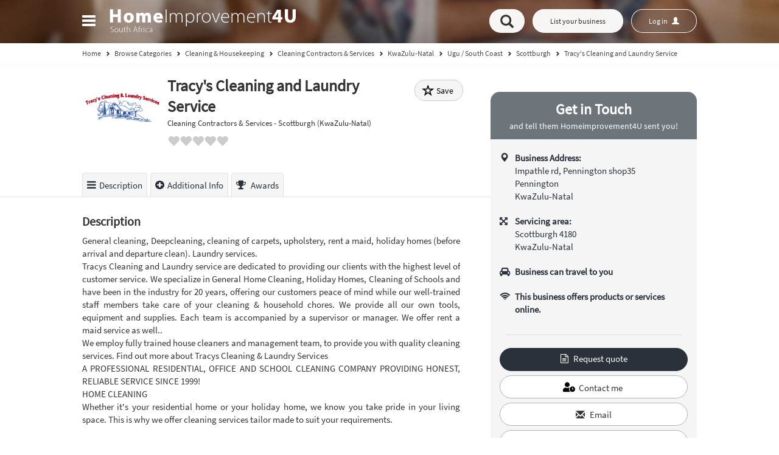

--- FILE ---
content_type: text/html;charset=UTF-8
request_url: https://www.homeimprovement4u.co.za/directory/tracys-cleaning-and-laundry-service-43397.html
body_size: 14565
content:
<!DOCTYPE html>
<!--[if IE ]>
  <html lang="en-za" class="ie9">
<![endif]-->
<!--[if !IE]>-->
<html lang="en-za" id="top-back">
    <!--<![endif]-->
    <head>
        <!-- Google tag (gtag.js) -->
<script async src="https://www.googletagmanager.com/gtag/js?id=G-GWPR2WZ63F"></script>
<script>
  window.dataLayer = window.dataLayer || [];
  function gtag(){dataLayer.push(arguments);}
  gtag('js', new Date());

  gtag('config', 'G-GWPR2WZ63F');
</script>
        <meta charset="utf-8">
        <meta http-equiv="X-UA-Compatible" content="IE=edge"><!--IE compatibile-->
        <meta name="viewport" content="width=device-width, initial-scale=1, maximum-scale=1, user-scalable=no">
        <title>Tracy's Cleaning and Laundry Service - Cleaning Contractors & Services - Homeimprovement4U</title>
                    <meta name="description" content="General cleaning, Deepcleaning, cleaning of carpets, upholstery, rent a maid, holiday homes (before arrival and departure clean). Laundry services. Tr (...). Homeimprovement4U – ">
            <meta property="og:description" content="General cleaning, Deepcleaning, cleaning of carpets, upholstery, rent a maid, holiday homes (before arrival and departure clean). Laundry services. Tr (...). Homeimprovement4U – ">
                            <meta property="og:title" content="Tracy's Cleaning and Laundry Service - Cleaning Contractors & Services - Homeimprovement4U">
                <meta property="og:url" content="https://www.homeimprovement4u.co.za/directory/tracys-cleaning-and-laundry-service-43397.html">
        <meta property="og:type" content="website">
        <meta name="twitter:widgets:csp" content="on">
        <meta name="hs" content="0">
                            <meta property="og:image" content="https://static.homeimprovement4u.co.za/specificStatic/img/noimage.jpg">
                        <link rel="preconnect" href="https://static.homeimprovement4u.co.za">
        <link rel="preconnect" href="https://ssl.google-analytics.com">
        <link rel="icon" href="https://static.homeimprovement4u.co.za/specificStatic/img/favicon.ico?1" type="image/x-icon">
        <link rel="shortcut icon" href="https://static.homeimprovement4u.co.za/specificStatic/img/favicon.ico?1" type="image/x-icon">
        <link rel="apple-touch-icon" href="https://static.homeimprovement4u.co.za/specificStatic/img/touch_icon.png">
        <meta name="apple-mobile-web-app-title" content="Homeimprovement4U">

                <link href="https://cdnjs.cloudflare.com/ajax/libs/leaflet/1.7.1/leaflet.min.css" rel="stylesheet" media="all">
        <link href='https://api.mapbox.com/mapbox.js/v3.3.1/mapbox.css' rel='stylesheet' /> 
        <link href='https://unpkg.com/leaflet.markercluster@1.4.1/dist/MarkerCluster.css' rel='stylesheet' /> 
        <link href='https://unpkg.com/leaflet.markercluster@1.4.1/dist/MarkerCluster.Default.css' rel='stylesheet' />
        
        <link rel="preload" as="font" href="https://static.homeimprovement4u.co.za/core/fonts/fontawesome-webfont.woff" type="font/woff" crossorigin="anonymous">
        <link rel="preload" as="font" href="https://static.homeimprovement4u.co.za/core/fonts/glyphicons-halflings-regular.woff" type="font/woff" crossorigin="anonymous">
        <link rel="preload" as="font" href="https://static.homeimprovement4u.co.za/core/fonts/SourceSansPro-Regular.ttf.woff2" type="font/woff2" crossorigin="anonymous">
        <link rel="preload" as="image" href="https://static.homeimprovement4u.co.za/specificStatic/img/header/top_banner.webp">

                        <link rel="stylesheet" href="https://static.homeimprovement4u.co.za/css/page/listing_page/listing_page_9a9d0f9d3c4ed8fdf1ecfdf564ad0fcc.css">

    <!-- HTML5 Shim and Respond.js IE8 support of HTML5 elements and media queries -->
<!-- WARNING: Respond.js doesn't work if you view the page via file:// -->
<!--[if lt IE 9]>
    <script type="text/javascript" src="https://static.homeimprovement4u.co.za/js/page/modules_ie/modules_ie_aeaca882df4ef72264bd91731f52f506.js"></script>
  <![endif]-->
<!--Glyphicon incons on IE8 -->
<!--[if IE 8 ]>
  <script>
  $(document).ready(function() {
    var $style;
      $style = $('<style type="text/css">:before,:after{content:none !important}</style>');
      $('head').append($style);
      return setTimeout((function() {
      return $style.remove();
    }), 0);
  });
  </script>
  <![endif]-->        <script type="text/javascript">
        var _gaq = _gaq||[];
        _gaq.push(['_setAccount', 'UA-59430613-1']);
                                    _gaq.push(['_setCustomVar', 1, 'Sections', 'listing_free']);
                                            
                    
            _gaq.push(['_trackPageview']);

            (function () {
                var ga = document.createElement('script');
                ga.type = 'text/javascript';
                ga.rel = "preconnect";
                ga.async = true;
                ga.src = ('https:'==document.location.protocol ? 'https://ssl' : 'http://www')+'.google-analytics.com/ga.js';
                var s = document.getElementsByTagName('script')[0];
                s.parentNode.insertBefore(ga, s);
            })();
    </script>
    <!-- global JS variables -->

        <link rel="stylesheet" href="https://static.homeimprovement4u.co.za/css/global/global_style.css">
                <script src='https://cdnjs.cloudflare.com/ajax/libs/leaflet/1.7.1/leaflet-src.min.js'></script>
        <script src='https://api.mapbox.com/mapbox.js/v3.3.1/mapbox.js'></script>
        <script src='https://unpkg.com/leaflet.markercluster@1.4.1/dist/leaflet.markercluster.js'></script>
        
    <script type="text/javascript">
        var DOMAINS_STATIC = 'https://static.homeimprovement4u.co.za';
        var DOMAINS_DYNAMIC = 'https://dynamic.homeimprovement4u.co.za';
        var PAGE_DOMAIN = 'https://www.homeimprovement4u.co.za';
        var SITE_PREFIX = 'hi_za';
        var ENV = 'production';
                var CHECK_LOGGED_URL = "https:||www.homeimprovement4u.co.za|directory|user|checkLogged|".replace(/\|/g,"/");
                var CATEGORY_AUTOCOMPLETE_URL = "https:||www.homeimprovement4u.co.za|categories|suggest|".replace(/\|/g,"/");
                var LOCATION_AUTOCOMPLETE_URL = "https:||www.homeimprovement4u.co.za|locations|suggest|".replace(/\|/g,"/");
                var SEARCH_CATEGORY = 'https://www.homeimprovement4u.co.za/directory/category/{category}/';
        var SEARCH_LOCATION = 'https://www.homeimprovement4u.co.za/directory/location/{location}/';
        var SEARCH_DOUBLE = 'https://www.homeimprovement4u.co.za/directory/category/{category}/location/{location}/';
        window.atbApp = 'page';
        window.atbDebug = true;
        //search_category_simple
    </script>
    <!-- end of global JS variables -->
            <meta name="facebook-domain-verification" content="gp6ehu2h47bl4yk7w2c17sgo1h0da0" />
    </head>
<body class="subpage-default">
    <noscript>Your browser does not support JavaScript!</noscript>
    <div class="header-full dont-colapse-on-desktop ">
                        <nav class="navbar navbar-default navbar-fixed-top">
    <div class="container">
        <div class="collapse navbar-collapse js-navbar-collapse">
            <ul class="nav navbar-nav ">
                <li class="dropdown mega-dropdown">
                    <a href="#" class="dropdown-toggle main-link" data-toggle="dropdown" title="1 - Menu" accesskey="1">
                        <span class="hide">Menu</span>
                        <div class="pseudo-toggle">
                            <span class="icon-bar"></span>
                            <span class="icon-bar"></span>
                            <span class="icon-bar"></span>
                        </div>
                    </a>
                    <a href="/" class="home-logo"><img src="https://static.homeimprovement4u.co.za/specificStatic/img/header/logo.webp?5" alt="Homeimprovement4U" width="386" height="49"></a>
                    <ul class="dropdown-menu mega-dropdown-menu row">
                        <li>
                            <ul>
                                    <li class="show-menu"><a   href="https://www.homeimprovement4u.co.za/">Home</a></li>    <li class="show-menu"><a   href="https://www.homeimprovement4u.co.za/page/about/">About Us</a></li>    <li class="show-menu"><a   href="https://www.homeimprovement4u.co.za/directory/location/">Locations</a></li>    <li class="show-menu"><a   href="https://www.homeimprovement4u.co.za/directory/category/">Categories</a></li>    <li class="show-menu"><a   href="https://www.homeimprovement4u.co.za/special-offers/">Special Offers</a></li>    <li class="show-menu"><a target="_self"  href="https://www.homeimprovement4u.co.za/events/">Events</a></li>    <li class="show-menu"><a   href="https://www.homeimprovement4u.co.za/resources/">Informative Articles</a></li>    <li class="show-menu"><a   href="https://www.homeimprovement4u.co.za/blog/">Blog</a></li>    <li class="show-menu"><a   href="https://www.homeimprovement4u.co.za/contact/">Contact Us</a></li>
                                <li class="mobile-menu "><a href="https://www.homeimprovement4u.co.za/login/" data-log-url="https://business.homeimprovement4u.co.za/" data-log-url-vma="https://www.homeimprovement4u.co.za/user/dashboard/" data-log-url-cma="https://corporate.homeimprovement4u.co.za/" class="user-button user-button-mobile"></a></li>
                                <li class="not-login logged-out-vma "><a href="/register/">Join our community</a></li>
                                <li class="btn-free not-login hide "><a href="https://business.homeimprovement4u.co.za/packages/">List your business</a></li>
                            </ul>
                        </li>
                        <li>
                            <ul class="featured-list">
                                <li><a href="https://business.homeimprovement4u.co.za/packages/" class="featured btn-featured hide">Upgrade</a></li>
                            </ul>
                        </li>
                    </ul>
                </li>
            </ul>
        </div>
        <div class="right-menu pull-right">
                        <a class="hide  mobile-search btn btn-default btn-free" data-toggle="collapse" href="#collapseExample" aria-expanded="false" aria-controls="collapseExample" onclick="$('html,body').animate({scrollTop: 0}, 'slow');
                    return false;">
                <span aria-hidden="true" class="glyphicon glyphicon-search"></span><span class="hide">Open search</span>
            </a>
            <a href="https://business.homeimprovement4u.co.za/packages/" data-analytics="add_listing_header" class="btn btn-default btn-free hide">List your business</a>
                        <a href="https://business.homeimprovement4u.co.za/packages/" data-analytics="upgrade_listing_header" class="btn btn-default btn-featured hide">Upgrade</a>
            <a href="https://www.homeimprovement4u.co.za/login/" data-log-url="https://business.homeimprovement4u.co.za/" data-log-url-vma="https://www.homeimprovement4u.co.za/user/dashboard/" data-log-url-cma="https://corporate.homeimprovement4u.co.za/" class="btn btn-default user-button user-button-desktop"><span class="fa fa-spinner fa-spin"></span></a>
        </div>
    </div>
</nav>
            <div class="header-range collapse" id="collapseExample">
    <div class="container">

                            
        <div id="search">
            <form id="search_full_width" class="form-inline row">
                <!--Category-->
                <div class="form-group col-md-5 col-xs-12">
                    <label class="hide" for="search_full_width_category">Category or Business Name</label>
                    <input class="form-control" aria-label="Category or Business Name" type="text"
                           value=""
                           placeholder="Category or Business Name" name="category" id="search_full_width_category"
                           data-urlParam=""
                           data-noResultMsg="No results found."
                           data-categoryHeader="Categories:"
                           data-listingHeader="Business names:"
                           />
                    <span class="glyphicon glyphicon-tag icon-search" aria-hidden="true"></span>
                </div>
                <div class="clearContent second-input form-group col-md-5 col-xs-12">
                    <label class="hide" for="search_full_width_location">Suburb, City, Province or Postal Code</label>
                    <input class="form-control" aria-label="Suburb, City, Province or Postal Code" type="text"
                           value=""
                           placeholder="Suburb, City, Province or Postal Code" name="location" id="search_full_width_location"
                           data-urlParam=""
                           data-noResultMsg="No results found."
                           />
                    <span class="glyphicon glyphicon-map-marker icon-search" aria-hidden="true"></span>
                    <span class="line-decor"></span>
                </div>
                <div class="col-md-2 col-xs-12">
                    <button class="btn btn-default btn-main">
                        <span class="glyphicon glyphicon-search" aria-hidden="true"></span><span class="hide">Search</span>
                    </button>
                </div>
            </form>
            <div class="browse-category">
    <span class="or-category">or</span>
    <a class="btn btn-default btn-category-menu browse-category-menu-button"
       data-categories-ajax-url="https://www.homeimprovement4u.co.za/categories/menu/"
       data-categories-index-url="https://www.homeimprovement4u.co.za/categories/index/">Browse by category<span class="glyphicon glyphicon-chevron-down" aria-hidden="true"></span><span class="glyphicon glyphicon-chevron-up hide" aria-hidden="true"></span><i class="fa fa-spinner fa-pulse hide"></i></a>
</div>
        </div>

    </div>

</div>
        
    <script type="application/ld+json">
        {
            "@context": "http://schema.org",
            "@type": "BreadcrumbList",
            "itemListElement":
            [
                {
                    "@type": "ListItem",
                    "position": 1,
                    "item":
                    {
                        "@id": "https://www.homeimprovement4u.co.za/",
                        "name": "Home"
                    }
                },
            
                {
                    "@type": "ListItem",
                    "position": 2,
                    "item":
                    {
                        "@id": "/directory/category/",                        "name": "Browse Categories"
                    }
                },            
                {
                    "@type": "ListItem",
                    "position": 3,
                    "item":
                    {
                        "@id": "https://www.homeimprovement4u.co.za/directory/category/cleaning-housekeeping/",                        "name": "Cleaning &amp; Housekeeping"
                    }
                },            
                {
                    "@type": "ListItem",
                    "position": 4,
                    "item":
                    {
                        "@id": "https://www.homeimprovement4u.co.za/directory/category/cleaning-housekeeping/cleaning-contractors-services/",                        "name": "Cleaning Contractors &amp; Services"
                    }
                },            
                {
                    "@type": "ListItem",
                    "position": 5,
                    "item":
                    {
                        "@id": "https://www.homeimprovement4u.co.za/directory/category/cleaning-housekeeping/cleaning-contractors-services/location/kwazulu-natal/",                        "name": "KwaZulu-Natal"
                    }
                },            
                {
                    "@type": "ListItem",
                    "position": 6,
                    "item":
                    {
                        "@id": "https://www.homeimprovement4u.co.za/directory/category/cleaning-housekeeping/cleaning-contractors-services/location/kwazulu-natal/ugu-south-coast/",                        "name": "Ugu / South Coast"
                    }
                },            
                {
                    "@type": "ListItem",
                    "position": 7,
                    "item":
                    {
                        "@id": "https://www.homeimprovement4u.co.za/directory/category/cleaning-housekeeping/cleaning-contractors-services/location/kwazulu-natal/ugu-south-coast/scottburgh/",                        "name": "Scottburgh"
                    }
                },            
                {
                    "@type": "ListItem",
                    "position": 8,
                    "item":
                    {
                        "@id": "https://www.homeimprovement4u.co.za/directory/tracys-cleaning-and-laundry-service-43397.html",                        "name": "Tracy&#039;s Cleaning and Laundry Service"
                    }
                }                      ]
        }
    </script>

    <div class="header-range breadcrumb-look">
        <div class="container">
            <div class="breadcrumb row hide-on-tablet">
                <a href="https://www.homeimprovement4u.co.za/"><span>Home</span></a>
                <span class="glyphicon glyphicon-chevron-right"></span>
                                    <span>
                                                    <a href="/directory/category/" title="Browse&#x20;Categories" ><span>Browse Categories</span></a>
                                                                                <span class="glyphicon glyphicon-chevron-right"></span>
                                            </span>
                                    <span>
                                                    <a href="https://www.homeimprovement4u.co.za/directory/category/cleaning-housekeeping/" title="Cleaning&#x20;&amp;&#x20;Housekeeping" ><span>Cleaning &amp; Housekeeping</span></a>
                                                                                <span class="glyphicon glyphicon-chevron-right"></span>
                                            </span>
                                    <span>
                                                    <a href="https://www.homeimprovement4u.co.za/directory/category/cleaning-housekeeping/cleaning-contractors-services/" title="Cleaning&#x20;Contractors&#x20;&amp;&#x20;Services" ><span>Cleaning Contractors &amp; Services</span></a>
                                                                                <span class="glyphicon glyphicon-chevron-right"></span>
                                            </span>
                                    <span>
                                                    <a href="https://www.homeimprovement4u.co.za/directory/category/cleaning-housekeeping/cleaning-contractors-services/location/kwazulu-natal/" title="KwaZulu-Natal" ><span>KwaZulu-Natal</span></a>
                                                                                <span class="glyphicon glyphicon-chevron-right"></span>
                                            </span>
                                    <span>
                                                    <a href="https://www.homeimprovement4u.co.za/directory/category/cleaning-housekeeping/cleaning-contractors-services/location/kwazulu-natal/ugu-south-coast/" title="Ugu&#x20;&#x2F;&#x20;South&#x20;Coast" ><span>Ugu / South Coast</span></a>
                                                                                <span class="glyphicon glyphicon-chevron-right"></span>
                                            </span>
                                    <span>
                                                    <a href="https://www.homeimprovement4u.co.za/directory/category/cleaning-housekeeping/cleaning-contractors-services/location/kwazulu-natal/ugu-south-coast/scottburgh/" title="Scottburgh" ><span>Scottburgh</span></a>
                                                                                <span class="glyphicon glyphicon-chevron-right"></span>
                                            </span>
                                    <span>
                                                    <a href="https://www.homeimprovement4u.co.za/directory/tracys-cleaning-and-laundry-service-43397.html" title="Tracy&#x27;s&#x20;Cleaning&#x20;and&#x20;Laundry&#x20;Service" ><span>Tracy&#039;s Cleaning and Laundry Service</span></a>
                                                                        </span>
                            </div>
        </div>
    </div>

    </div>
                <main id="listing"
                                  data-id="43397"
                                  data-lat="-30.2862643000"
                                  data-lng="30.7551101000"
                                  data-claimed="1"
                                  data-user="65629"
                                  data-featured="0"
                                  data-status="active"    class="free ">
            <section class="photos  ">

</section>    <div class="container">
        <div class="row">
            <div class="left-column col-sm-9 no-picture-ribbon" >
                                    <section class="summary logo-is-summary ">
                        <div itemscope>
                            <div class="" itemscope itemtype="http://schema.org/LocalBusiness">
                                <div class="title-picture">
	<div class="wide-cover logo-is-box ">

		    <div class="frame">
        <span class="helper">  </span>
                    <img height="80" alt="logo" src="https://dynamic.homeimprovement4u.co.za/resources.php?image=listings/3/9/7/43397/logo/7602.png">
            </div>
		<div class="logo-center">
			<h1 class="logo-title " itemprop="name" id="listing-title">
				<span>Tracy&#039;s Cleaning and Laundry Service</span>
			</h1>


			<div class="mini-crumb logo-title ">
									Cleaning Contractors &amp; Services
					-
													Scottburgh
																			(KwaZulu-Natal)
												</div>

			
							<div class="rating-reviews-btn-container">
					<a href="#reviews-section" class="rating-reviews-btn">
						<span class="star-rating rating-active" >
							<span class="rating-container rating-gly" data-content="&#xe005;&#xe005;&#xe005;&#xe005;&#xe005;">
								<span class="rating-stars" style="width: 0%" data-content="&#xe005;&#xe005;&#xe005;&#xe005;&#xe005;"></span>
															</span>
						</span>
					</a>
				</div>


				<div class="pack-status">Featured Listing - Free</div>
				<span class="btn btn-default btn-save logo-btn-saved" data-listing-id="43397" data-type="10">
					<span class="glyphicon glyphicon-star-empty" aria-hidden="true"></span>
					<span>Save</span>
				</span>
					</div>
	</div>
</div>
                                                            </div>
                        </div>
                    </section>
                            </div>
            <div class="col-md-3">
                                    <div class="side-most-popular-info text-center  no-big-picture-side-most-popular">
                                    </div>
                <a href="#" class="btn btn-block btn-primary btn-lg btn-up button-update hide"><span class="glyphicon glyphicon-pencil"></span> Update this listing</a>

                    
<div class="contact-side-container">
    <div class="contact-side">
        <div class="contact  no-big-picture-contact" itemscope itemtype="http://schema.org/LocalBusiness">
            <div class="contact-header">Get in Touch<small>and tell them Homeimprovement4U sent you!</small></div>

                <p class="adress-contact">
        <b>Business Address:</b><span><span class="listing-address-free-listing-page listing-address-free-listing-page-6284">
<span class="listing-address-row listing-address-row-1">
<span class="listing-address-1">Impathle rd, Pennington  shop35</span>
</span>
<span class="listing-address-row listing-address-row-2">
<span class="listing-address-location-bottom">Pennington</span>&nbsp;
</span>
<span class="listing-address-row listing-address-row-3">
<span class="listing-address-location-level-1">KwaZulu-Natal</span>
</span>
</span></span>
    </p>
    <p class="adress-contact mobile-adress-icon servicing-area" itemscope itemprop="address" itemtype="http://schema.org/PostalAddress">
        <b>Servicing area:</b><span itemprop="streetAddress"><span class="listing-address-free-listing-page listing-address-free-listing-page-43397">
<span class="listing-address-row listing-address-row-1">
<span class="listing-address-location-bottom">Scottburgh</span>&nbsp;<span class="listing-address-listing-postcode">4180</span>
</span>
<span class="listing-address-row listing-address-row-2">
<span class="listing-address-location-level-1">KwaZulu-Natal</span>
</span>
</span></span>
    </p>

    <p class="adress-contact mobile-adress-icon">
        <b>Business can travel to you</b>
    </p>
    <p class="adress-contact  mobile-adress-icon mobile-adress-online">
        <b>This business offers products or services online.</b>
    </p>

            <div class="adress-button">
                <div class="col-xs-6">
                                    </div>
                
            </div>

            
                            <div class="contact-box contact-buttons-container">
                    <div class="btn-nav-bar">
                        <div class="emali-listing">
                            <ul class="list-unstyled">
                                                                                                    
    
    
                                                <li><a data-href="/listing/quote/43397/"
                   class="lc-modal stat-email btn btn-default black-raven btn-main-lead-btn first-raven add-onclick"
                   data-listing-id="43397"
                   data-type="51"                        data-analytics="Quote_listing_standard"                ><i class="fa fa-file-text-o"></i> <i>Request quote</i></a>
            </li>
            
                                                <li><a data-href="/listing/contact-me/43397/"
                   class="stat-email  btn btn-default add-onclick btn-leeds-default lc-modal"
                   data-listing-id="43397"
                   data-type="52"                        data-analytics="ContactMe_listing_standard"                ><span class="custom-icon user-clock"></span> <i>Contact me</i></a>
            </li>
            
            <li>
                                    <a data-href="/listing/contact-owner/43397/"
           rel="nofollow"
           class="btn btn-default btn-sm btn-grey stat-email add-onclick lc-modal"
           data-listing-id="43397"
           data-type="53"           data-analytics="SendEmail_listing_standard"><span class="glyphicon glyphicon-envelope" aria-hidden="true"></span> <i>Email</i></a>
            </li>
                        
                            </ul>
                        </div>
                    </div>
                                            <div class="contact-items clear">
                                                <p class="group-btn-contact contact-buttons">
                    <a href="http://tracycleaning.co.za/"
       target="_blank"
       rel="noopener"
       class="btn btn-default btn-sm btn-grey stat-www add-onclick"
       data-listing-id="43397"
       data-type="2"
            data-analytics="visit_web_standard"><span class="glyphicon glyphicon-globe" aria-hidden="true"></span> <i>www</i></a>
            <a class="btn btn-default btn-sm btn-grey stat-mobile"
       data-listing-id="43397"
       data-signature="RV9V0IuKs9L1wbWLYnN/IPYGsJk=" data-signature-time="1768771948"
       data-type="5"
       data-analytics="showmobile_listing_standard"><span class="glyphicon glyphicon-phone" aria-hidden="true"></span> <i>Mobile</i></a>
    
    </p>

        
                        </div>
                                    </div>
                        <br class="no-mobile">

                        <div class="adress-contact contact-form share-contact" id="collapse-share-box">
                <div class="share-button-box">
                    
<div class="social-box">
    <!-- Load Facebook SDK for JavaScript -->
    <div id="fb-root"></div>
    <script type="text/javascript">
        var FACEBOOK_ID = '1271300272927857';
    </script>
    <script>(function (d, s, id) {
            var js, fjs = d.getElementsByTagName(s)[0];
            if (d.getElementById(id))
                return;
            js = d.createElement(s);
            js.id = id;
            js.src = "//connect.facebook.net/en_US/sdk.js#xfbml=1&appId=" + FACEBOOK_ID + "&version=v2.0";
            fjs.parentNode.insertBefore(js, fjs);
    }(document, 'script', 'facebook-jssdk'));</script>

    <div class="fb-like" 
        data-href="" 
        data-width=""
        data-layout="button" 
        data-action="like" 
        data-size="small"  
        data-share="false">
    </div>

    <div class="fb-share-button" 
        data-href="" 
        data-layout="button_count">
    </div>
    
    <script src="//platform.twitter.com/widgets.js" type="text/javascript"></script>
    <a href="https://twitter.com/share" class="twitter-share-button">Tweet</a>
</div>                </div>
            </div>

                    </div>
    </div>
</div>


                                    
                                                                                                                                                        <div class="next-box margin-top adheader">
    <a class="btn btn-link btn-block button-update button-remove hide" href="#" data-analytics="Upgrade_removeads"><span class="glyphicon glyphicon-remove-sign"></span> Remove all ads</a>
</div>
                                                            </div>
            <div class="left-column col-sm-9 no-picture-ribbon left-column-bis" >
                                
                                                    
                                                    
                                                    
                                                    
                                            
                                                                                                                                                                                                                                                                        <section id="listingTabNavContainer">
        <div class="nav-tabs-container" id="listingTabNav">
            <ul class="nav nav-tabs">
                                                    
                                                    <li>
                        <a href="#description-section">
                            <span class="fa fa-bars"></span>Description
                        </a>
                    </li>
                
                                
                                                                                                 <li>
                            <a href="#additional-information" id="ad-info-link">
                                <span class="fa fa-plus-circle"></span>Additional Info
                            </a>
                        </li>
                                     
                
                                
                                
                                
                                                    <li>
                        <a href="#most-popular-box">
                            <span class="fa  fa-trophy"></span> Awards
                        </a>
                    </li>
                
                                            </ul>
        </div>
    </section>
                    <section id="description-section" class="description">
                            <h6 class="description-title">Description</h6>
            <div class="content-description sidebar-box text-justify" itemscope itemtype="http://schema.org/LocalBusiness">
                <div itemprop="description">General cleaning, Deepcleaning, cleaning of carpets, upholstery, rent a maid, holiday homes (before arrival and departure clean). Laundry services.<br />
Tracys Cleaning and Laundry service are dedicated to providing our clients with the highest level of customer service. We specialize in General Home Cleaning, Holiday Homes, Cleaning of Schools and have been in the industry for 20 years, offering our customers peace of mind while our well-trained staff members take care of your cleaning &amp; household chores. We provide all our own tools, equipment and supplies. Each team is accompanied by a supervisor or manager. We offer rent a maid service as well..<br />
We employ fully trained house cleaners and management team, to provide you with quality cleaning services. Find out more about Tracys Cleaning &amp; Laundry Services<br />
A PROFESSIONAL RESIDENTIAL, OFFICE AND SCHOOL CLEANING COMPANY PROVIDING HONEST, RELIABLE SERVICE SINCE 1999!<br />
HOME CLEANING<br />
Whether it&#039;s your residential home or your holiday home, we know you take pride in your living space. This is why we offer cleaning services tailor made to suit your requirements.<br />
<br />
CORPORATE CLEANING<br />
Offices: We offer a full range of cleaning services tailor made to suit your requirements - because first impressions count!<br />
<br />
LAUNDRY SERVICE<br />
Laundry: We offer laundry services to residential, holiday makers, guest houses, bed and breakfasts, restaurants, and more. All our clients who make use of our cleaning services are offered special rates on laundromat services.</div>
                                    <div class="read-more hidden-md">
                        <a class="btn btn-primary  button btn-load btn-listing btn-load" href="#"><span class="glyphicon glyphicon-refresh" aria-hidden="true"></span> Load more</a>
                    </div>
                            </div>
                                            <div class="gallery-box">
            <div class="owl-carousel only-one" id="photos-section" itemscope itemtype="http://schema.org/LocalBusiness">
                                                    <div class="item" itemscope itemtype="http://schema.org/ImageObject">
                         
                            <a href="https://dynamic.homeimprovement4u.co.za/files/listings/3/9/7/43397/images//40151.jpg" data-parent="" data-gallery="global-gallery" data-toggle="lightbox" data-title="" data-alt="Tracy&#039;s Cleaning and Laundry Service Scottburgh Cleaning Contractors &amp; Services 1" itemprop="contentUrl">
                                <img  data-src="https://dynamic.homeimprovement4u.co.za/files/listings/3/9/7/43397/images/thumbnail_medium/40151.jpg" alt="Tracy&#039;s Cleaning and Laundry Service Scottburgh Cleaning Contractors &amp; Services 1_small" >
                            </a>
                                                       

                    </div>
                                    <div class="item" itemscope itemtype="http://schema.org/ImageObject">
                         
                            <a href="https://dynamic.homeimprovement4u.co.za/files/listings/3/9/7/43397/images//40153.jpg" data-parent="" data-gallery="global-gallery" data-toggle="lightbox" data-title="" data-alt="Tracy&#039;s Cleaning and Laundry Service Scottburgh Cleaning Contractors &amp; Services 2" itemprop="contentUrl">
                                <img  data-src="https://dynamic.homeimprovement4u.co.za/files/listings/3/9/7/43397/images/thumbnail_medium/40153.jpg" alt="Tracy&#039;s Cleaning and Laundry Service Scottburgh Cleaning Contractors &amp; Services 2_small" >
                            </a>
                                                       

                    </div>
                                    <div class="item" itemscope itemtype="http://schema.org/ImageObject">
                         
                            <a href="https://dynamic.homeimprovement4u.co.za/files/listings/3/9/7/43397/images//40181.png" data-parent="" data-gallery="global-gallery" data-toggle="lightbox" data-title="" data-alt="Tracy&#039;s Cleaning and Laundry Service Scottburgh Cleaning Contractors &amp; Services 3" itemprop="contentUrl">
                                <img  data-src="https://dynamic.homeimprovement4u.co.za/files/listings/3/9/7/43397/images/thumbnail_medium/40181.png" alt="Tracy&#039;s Cleaning and Laundry Service Scottburgh Cleaning Contractors &amp; Services 3_small" >
                            </a>
                                                       

                    </div>
                            </div>
        </div>
            
    </section>
                                
                
                            
                                                    
                                                    
                                                    
                                                    
                                            
                                                                                                                                                                                                                                                                    
    <section id="additional-information" class="description business-details-in-rows collapsibleSection">
        <h6 class="description-title mobile-items section-collapse collapsed" data-target="#collapse-bd-box">
            Additional Information
        </h6>
        <div>

        </div>
        <div class="items mobile-items" id="collapse-bd-box">
            <div class="business-detail-column"><p><span class="name">Business contacts:</span> <span class="value">0823182041</span></p><p><span class="name">Trading Times</span> <span class="value">Monday - Friday in season weekend as well</span></p><p><span class="name">In business since:</span> <span class="value">21 yrs</span></p></div><div class="business-detail-column"><p><span class="name">Number of staff:</span> <span class="value">11-50</span></p><p><span class="name">Payment options:</span> <span class="value">Cash, Direct Deposit, other_text</span></p></div>
        </div>
        <div class="clear"></div>
    </section>
    <div class="clearfix"></div>
                                                <section id="sp-offer">
    <h6 class="description-title mobile-items section-collapse collapsed" data-target="#collapse-bd-box-so2">Special Offers</h6>
    <div class="row items mobile-items collapse sp-offers-collapse" id="collapse-bd-box-so2">
        <div class="listing-events-container special-offers-container">
                            <div class="listing-section-no-items-info">
                    <p>
                        This business has no special offers.
                    </p>
                </div>
                    </div>
    </div>
</section>                                <section id="events">
    <h6 class="description-title mobile-items section-collapse collapsed" data-target="#collapse-events-box">Events</h6>
    <div class="row items mobile-items collapse sp-offers-collapse" id="collapse-events-box">
        <div class="listing-events-container">
                            <div class="listing-section-no-items-info">
                    <p>
                        This business has no events.
                    </p>
                </div>
                    </div>
    </div>
</section>                                    <section id="reviews-section" class="description business-details review">
        <div class="mobile-no-padding-bottom">
            <h6 class="description-title  section-collapse collapsed" data-target="#collapse-reviews-box">
                Reviews
            </h6>



            <div id="collapse-reviews-box" class="reviews-box-container">

                


                <div class="btn-container">
                    <a href="/listing/reviews/add/43397/" class="btn btn-primary btn-black">
                        <span aria-hidden="true" class="glyphicon glyphicon-pencil"></span>
                        Write a review
                    </a>
                </div>
                                    <div class="write-review-info">
                        <p>This business has no reviews yet. Be the first to <a class="black-link" href="/listing/reviews/add/43397/">write a review</a>.</p>
                    </div>
                                            </div>
        </div>
    </section>
                                    <section id="most-popular-box" class="description business-details attachments most-popular-section collapsibleSection">
        <h6
            class="description-title mobile-items section-collapse collapsed"
            data-target="#collapse-top-awards-box"
        >
            Awards
        </h6>
        <div class="row items mobile-items" id="collapse-top-awards-box">
            <div class="col-sm-12">
                <p>Tracy&#039;s Cleaning and Laundry Service has been selected as one of our Most Popular Home Improvement Specialists!</p>
                                    <h4>
                        Awards received for 2023:
                    </h4>
                    <div class="most-popular-item">
                        <img class="hidden-xs" src="https://static.homeimprovement4u.co.za/core/img/most_popular_2023big.png" alt="Most Popular Home Improvement Specialists in 2023">
                        <ul>
                                                            <li>
                                    <a href="https://www.homeimprovement4u.co.za/directory/location/kwazulu-natal/ugu-south-coast/most-popular/2023/">
                                        #13 Most Popular Home Improvement Specialist in Ugu / South Coast
                                    </a>
                                </li>
                                                    </ul>
                    </div>
                                    <h4>
                        Awards received for 2022:
                    </h4>
                    <div class="most-popular-item">
                        <img class="hidden-xs" src="https://static.homeimprovement4u.co.za/core/img/most_popular_2022big.png" alt="Most Popular Home Improvement Specialists in 2022">
                        <ul>
                                                            <li>
                                    <a href="https://www.homeimprovement4u.co.za/directory/location/kwazulu-natal/ugu-south-coast/most-popular/2022/">
                                        #15 Most Popular Home Improvement Specialist in Ugu / South Coast
                                    </a>
                                </li>
                                                    </ul>
                    </div>
                                    <h4>
                        Awards received for 2021:
                    </h4>
                    <div class="most-popular-item">
                        <img class="hidden-xs" src="https://static.homeimprovement4u.co.za/core/img/most_popular_2021big.png" alt="Most Popular Home Improvement Specialists in 2021">
                        <ul>
                                                            <li>
                                    <a href="https://www.homeimprovement4u.co.za/directory/location/kwazulu-natal/ugu-south-coast/most-popular/2021/">
                                        #11 Most Popular Home Improvement Specialist in Ugu / South Coast
                                    </a>
                                </li>
                                                    </ul>
                    </div>
                                    <h4>
                        Awards received for 2020:
                    </h4>
                    <div class="most-popular-item">
                        <img class="hidden-xs" src="https://static.homeimprovement4u.co.za/core/img/most_popular_2020big.png" alt="Most Popular Home Improvement Specialists in 2020">
                        <ul>
                                                            <li>
                                    <a href="https://www.homeimprovement4u.co.za/directory/location/kwazulu-natal/ugu-south-coast/most-popular/2020/">
                                        #7 Most Popular Home Improvement Specialist in Ugu / South Coast
                                    </a>
                                </li>
                                                    </ul>
                    </div>
                                <a href="https://www.homeimprovement4u.co.za/page/faq-most-popular-visitors/" class="under">Find out more about our Most Popular Awards.</a>
            </div>
        </div>
        <div class="clearfix"></div>
    </section>
                <section class="description article" id="article-section">
    <h6 class="description-title mobile-items section-collapse collapsed" data-target="#collapse-article-box">Expert Articles</h6>
    <div class="items mobile-items"  id="collapse-article-box">
                    <p>
                <br>
                This business has no expert articles.
            </p>
            </div>
</section>                
                

                                
                <section id="links-section" class="description business-details links collapsibleSectionClear">
    <div class="row">
                <div class="col-sm-6 margin-top-mobile">
                <h6 id="categories-section" class="description-title section-collapse collapsed" data-target="#collapse-cat-box">Business Categories</h6>
    <div  id="collapse-cat-box">
        <div class="box-tic">
            <p><b>This business offers the following services or products:</b></p>
            <ul>
                                    <li>
                        Carpet Cleaning &amp; Dyeing
                    </li>
                                    <li>
                        Cleaning Contractors &amp; Services
                    </li>
                                    <li>
                        Window Cleaning
                    </li>
                            </ul>
        </div>
    </div>
        </div>
    </div>
</section>                    
                                                            </div>
        </div>
    </div>
    <section class="full-width-text-section">
    <div class="container">
        <p>
            With thousands of users, Homeimprovement4U is striving to compile the most complete directory of Home Improvement Specialists in South Africa. We update our site daily with new providers related to Home Improvement in South Africa today. If you have a business involved in <a href="/">Home Improvement</a> then please <a href="/packages/">add your details to the site</a>.
        </p>
    </div>
</section></main>
<!--Big map listing-->

<div class="modal fade modal-full" id="mapModalListing" tabindex="-1" role="dialog" aria-labelledby="mapModalListing" aria-hidden="true">
	<div class="modal-dialog modal-lg">
		<div class="modal-content modal-lg">
			<div class="close-ribbon" data-dismiss="modal" aria-hidden="true">
				<span class="listingTitle"></span>
				<button type="button" class="close" data-dismiss="modal" aria-hidden="true">&times;</button>
			</div>
			<div
				class="modal-body map-body">
				<!-- Responsive iFrame -->
				<div class="flexible-container">
					<div id="map-container-big" style="width: 100%;height:100%">
						<div id="big-map-listing" style="width:100%;height:100%; display: flex; flex-direction: column; align-items: center; justify-content: center;">
							<h1 style="margin: 0; padding: 0;">Map is loading. Please wait.</h1>
							<br><br>
							<div class="loader"></div>
						</div>
					</div>
				</div>
			</div>
		</div>
	</div>
</div><div class="modal fade auction-modal introduction-modal" tabindex="-1" role="dialog" id="ppl-modal" data-keyboard="false">
    <div class="modal-dialog ppl-modal-dialog-intro">
        <div class="modal-content">
            <div class="modal-header">
                <button type="button" class="close" data-dismiss="modal" aria-label="Close">
                    <span class="entypo cross"></span>
                </button>
            </div>
            <div class="modal-body">
                <div class="site-logo">
                    <img src="https://static.homeimprovement4u.co.za/specificStatic/img/logo_white.png" width="178" height="21" alt="Homeimprovement4U">
                </div>
                <p id="intro-text-source-1">Please answer a few questions to ensure we match you with qualified businesses.<br><br>Expect to be contacted by businesses within 24 hours.<br><br>This is a free service.</p>
                <p id="intro-text-source-2">Please answer a few questions to ensure the business can effectively respond to your request.</p>
                <div class="button-container">
                    <a target="_blank" href="/how-to-request-a-service/" class="find-out-more-link">
                        Find out more
                    </a>
                    <button class="intro-button">Next</button>
                </div>
            </div>
        </div>
    </div>
    <div class="modal-dialog ppl-modal-dialog-form">
        <div class="modal-content">
            <div class="modal-header">
                <button type="button" class="close ppl-close-modal" aria-label="Close">
                    <span class="entypo cross"></span>
                </button>
                <div class="mobile-progress-fix ppl-progress">
                    <div class="progres-container">
                        <div class="progress">
                            <div class="progress-bar" role="progressbar" aria-valuenow="0" aria-valuemin="0" aria-valuemax="100" style="width: 0%;"></div>
                        </div>
                    </div>
                </div>
                <h4 class="modal-title"></h4>
            </div>

            <div class="modal-body">
                <div class="ppl-category-select">
                    <p class="ppl-intro">This business covers multiple categories. Please select a category to assist the business to provide the most appropriate information:</p>
                    <form id="ppl-category-select-form">
                        <div class="form-group select-wrapper">
                            <select name="category_select" required="required"></select>
                        </div>
                        <div class="pull-right next-actions">
                            <button class="btn btn-primary ppl-category-select-button">Next</button>
                        </div>
                    </form>
                </div>

                <div class="ppl-category-autocomplete">
                    <form id="ppl-category-non-bottom-select-form">
                        <div class="form-group autocomplete-wrapper">
                            <input type="text" name="category" data-noresultmsg="Sorry, this category doesn't exist. Please type another category name." placeholder="Type a category name" id="ppl-non-bottom-category-autocomplete" data-only_bottom="1" data-change_location="1" data-fv-notempty="true" data-fv-notempty-message="Sorry, this category doesn't exist. Please type another category name." class="category-autocomplete clearable">
                        </div>

                        <p class="ppl-cat-most-pop"></p>

                        <div class="pull-right next-actions">
                            <button class="btn btn-primary ppl-category-non-bottom-select">Next</button>
                        </div>
                    </form>
                </div>

                <div class="ppl-location-autocomplete">
                    <p class="ppl-intro">To help us find businesses in your area, enter your location:</p>
                    <form id="ppl-location-non-bottom-select-form">
                        <div>
                            <div>
                                <div class="form-group autocomplete-wrapper">
                                    <input type="text" name="location" data-noresultmsg="Sorry, this location doesn't exist. Please type another location name." placeholder="Type your location" id="ppl-non-bottom-location-autocomplete" data-only_bottom="1" data-change_location="1" data-fv-notempty="true" data-fv-notempty-message="Sorry, this location doesn't exist. Please type another location name." class="location-autocomplete clearable">
                                </div>
                            </div>
                        </div>

                        <div class="pull-left prev-actions">
                            <button type="button" class="btn btn-circle btn-link ppl-wizard-previous ppl-go-back-to-categories">Back</button>
                        </div>
                        
                        <div class="pull-right next-actions">
                            <button class="btn btn-primary ppl-wizard-next ppl-location-non-bottom-select">Next</button>
                        </div>
                    </form>
                </div>

                <div class="ppl-loader">
                    <p class="text-center m-b-md"><i aria-hidden="true" class="glyphicon glyphicon-refresh"></i></p>
                    <p class="text-center">Please wait...</p>
                </div>

                <div class="ppl-wizard"></div>

                <div class="ppl-finish">

                    <p class="text-center"><i class="fa fa-thumbs-up"></i></p>
                    <p class="text-center">Your enquiry has been sent. Expect to receive responses shortly. </p>

                    <div class="pull-right">
                        <button class="btn btn-primary ppl-close-modal">Close</button>
                    </div>
                </div>

                <div class="ppl-nothing-found">

                    <p class="text-center"><i class="fa fa-exclamation-triangle"></i></p>
                    <p class="text-center">Sorry, we didn’t find any businesses within your category and location.</p>
                    <p class="text-center"><a href="javascript:void(0);" class="ppl-go-back-nothing-found">Edit your search</a> to get in touch with businesses today</a></p>

                    <div class="pull-left prev-actions">
                        <button type="button" class="btn btn-circle btn-link ppl-wizard-previous ppl-go-back-nothing-found">Back</button>
                    </div>
                </div>

                <div class="ppl-closing" style="display: none;" data-title="Don't stop now. You're already #PROGRESS# done." data-alt-title="Don't stop now.">
                    <div class="cancel-request-modal-section">
                        <p>
                            By cancelling your request, all the information you have added will be lost.
                        </p>
                        <div class="actions-container">
                            <a href="#" class="action cancel ppl-closing-cancel">
                                Cancel request
                            </a>
                            <a href="#" class="action continue ppl-closing-continue">
                                Continue request
                            </a>
                        </div>
                        <div class="alternative">or</div>
                        <div class="actions-container">
                            <a href="#" class="action skip ppl-closing-skip-to-end">Skip to end and submit request</a>
                        </div>
                    </div>
                </div>
            </div>
        </div><!-- /.modal-content -->
    </div><!-- /.modal-dialog -->
</div><!-- /.modal --><!--fotter-->
<!-- DO NOT TOUCH SFETU325ASZXUI4612X -->
<footer class="footer SFETU325ASZXUI4612X"><div class="container"><div class="row-fluid">    <div class="panel-group" id="accordion-1">
        <div class="col-xs-12 col-sm-3 col-lg-3">
            <a class="footer_list no-line collapsed visible-xs" data-toggle="collapse" data-parent="#accordion-1" data-target="#footer-nav1" href="#footer-nav1" aria-expanded="false" aria-controls="footer-nav1">
                About
            </a>
            <span class="footer_list  collapsed hidden-xs">
                About
            </span>
            <ul class="list-unstyled footer-nav collapse" id="footer-nav1">
                                    <li class="show-menu"><a   class="footer_link" href="https://www.homeimprovement4u.co.za/">Home</a></li>                                        <li class="show-menu"><a   class="footer_link" href="https://www.homeimprovement4u.co.za/contact/">Contact Us</a></li>                                        <li class="show-menu"><a   class="footer_link" href="https://www.homeimprovement4u.co.za/page/about/">About Us</a></li>                                        <li class="show-menu"><a target="_self"  class="footer_link" href="https://www.homeimprovement4u.co.za/page/ratings-reviews-guidelines/">Ratings and Reviews Guidelines</a></li>                                        <li class="show-menu"><a   class="footer_link" href="https://www.homeimprovement4u.co.za/page/privacy-policy/">Privacy Policy</a></li>                                        <li class="show-menu"><a target="_self"  class="footer_link" href="https://www.homeimprovement4u.co.za/page/legals/">Legals</a></li>                                        <li class="show-menu"><a target="_self"  class="footer_link" href="https://www.homeimprovement4u.co.za/page/terms-conditions/">Business Terms &amp; Conditions</a></li>                                        <li class="show-menu"><a   class="footer_link" href="https://www.homeimprovement4u.co.za/page/faqs">FAQ&#039;s</a></li>                                        <li class="show-menu"><a   class="footer_link" href="https://www.homeimprovement4u.co.za/supporting-customers-throughout-covid-19/">Supporting customers throughout COVID-19</a></li>                    
            </ul>
                    </div>
    </div>
    <div class="panel-group" id="accordion-2">
        <div class="col-xs-12 col-sm-3 col-lg-3">
            <a class="footer_list no-line collapsed visible-xs" data-toggle="collapse" data-parent="#accordion-2" data-target="#footer-nav2" href="#footer-nav2" aria-expanded="false" aria-controls="footer-nav2">
                Helpful Links
            </a>
            <span class="footer_list  collapsed hidden-xs">
                Helpful Links
            </span>
            <ul class="list-unstyled footer-nav collapse" id="footer-nav2">
                                    <li class="show-menu"><a target="_self"  class="footer_link" href="https://www.homeimprovement4u.co.za/special-offers/">Special Offers</a></li>                                        <li class="show-menu"><a target="_self"  class="footer_link" href="https://www.homeimprovement4u.co.za/events/">Events</a></li>                                        <li class="show-menu"><a   class="footer_link" href="https://www.homeimprovement4u.co.za/resources/">Informative Articles</a></li>                                        <li class="show-menu"><a   class="footer_link" href="https://www.homeimprovement4u.co.za/directory/category/">Home Improvement by Category</a></li>                                        <li class="show-menu"><a   class="footer_link" href="https://www.homeimprovement4u.co.za/directory/location/">Home Improvement by Location</a></li>                                        <li class="show-menu"><a   class="footer_link" href="https://www.homeimprovement4u.co.za/blog/">Blog</a></li>                    
            </ul>
                    </div>
    </div>
    <div class="panel-group" id="accordion-3">
        <div class="col-xs-12 col-sm-3 col-lg-3">
            <a class="footer_list no-line collapsed visible-xs" data-toggle="collapse" data-parent="#accordion-3" data-target="#footer-nav3" href="#footer-nav3" aria-expanded="false" aria-controls="footer-nav3">
                Listing Owners
            </a>
            <span class="footer_list  collapsed hidden-xs">
                Listing Owners
            </span>
            <ul class="list-unstyled footer-nav collapse" id="footer-nav3">
                                    <li class="show-menu logged-out"><a   class="footer_link" href="http://business.homeimprovement4u.co.za/packages/">Add Your Business</a></li>                                        <li class="show-menu logged-in"><a target="_self"  class="footer_link" href="http://business.homeimprovement4u.co.za/packages/">Upgrade</a></li>                                        <li class="show-menu"><a   class="footer_link" href="https://www.homeimprovement4u.co.za/directory/recent-listings/">Recent Listings</a></li>                                        <li class="show-menu"><a target="_self"  class="footer_link" href="https://business.homeimprovement4u.co.za">Manage Your Account</a></li>                                        <li class="show-menu"><a target="_self"  class="footer_link" href="https://business.homeimprovement4u.co.za">Check Your Stats</a></li>                                        <li class="show-menu"><a target="_self"  class="footer_link" href="https://www.homeimprovement4u.co.za/page/marketplaces">Other Marketplaces</a></li>                    
            </ul>
                                                </div>
    </div>

    <div class="col-xs-12 col-sm-3 col-lg-3">
                    <a class="footer_list no-line visible-xs" data-toggle="collapse" href="#footer-nav4" aria-expanded="false" aria-controls="footer-nav4">
                Follow Us
            </a>
            <span class="footer_list collapsed hidden-xs">
                Follow Us
            </span>
            <div class="footer-nav collapse" id="footer-nav4">
                <a class="btn btn-social-icon btn-facebook" target="_blank" href="https://www.facebook.com/pages/Homeimprovement4U/1548713765360908"><i class="fa fa-facebook"></i><span class="hide">Facebook</span></a>                <a class="btn btn-social-icon btn-twitter" target="_blank" href="https://twitter.com/Hi4USouthAfrica"><i class="fa fa-twitter"></i><span class="hide">Twitter</span></a>            </div>
                    <div class="pay-secured">
          <span class="glyphicon glyphicon-lock" aria-hidden="true"></span> Secured payments using <a href="https://www.braintreegateway.com/merchants/txsy98fg6vnwj9bv/verified" target="_blank">Braintree</a><div class="pay-logos">
           <div class="visa" title="Visa"></div> <div class="master-card" title="MasterCard"></div></div></div>
                            <div class="operator">This website is owned and operated by <a href="http://www.thedigitalcompany.com.au/" target="_blank">The Digital Company</a>. 
                    <a href="http://www.thedigitalcompany.com.au/" target="_blank"><img data-src="https://static.homeimprovement4u.co.za/core/img/tdc.svg" width="200" height="45" alt="The Digital Company logo"></a>
                </div>
                            </div>
    <a href="#top-back" onclick="$('html,body').animate({scrollTop: 0}, 'slow');
            return false;" class="back-to-top">
       Back to Top  <i class="glyphicon glyphicon-chevron-up"></i>
    </a>
</div></div></footer>        
    <script type="text/javascript" src="https://static.homeimprovement4u.co.za/js/page/main/main_51e2c174795a8921a54a73f623215d73.js"></script>

        <div class="please-wait-overlay">
    <div class="loader-body">
        <p class="text-center loading-icon"><i aria-hidden="true" class="glyphicon glyphicon-refresh"></i></p>
        <p class="text-center">Please wait...</p>
    </div>
</div>
    <script type="text/javascript">
        var REVIEWS_TOTAL_PAGES = 0;
        var REVIEWS_NEXT_PAGE = 2;
        var REVIEWS_LOAD_MORE_URL = '';
        var ACTIVATION_COOKIE_STORAGE = 'production_introduction_mail';
        var BROWSE_RELATED_LISTING_URL = "|listing|related|43397|".replace(/\|/g,"/");
        var BROWSE_RELATED_EVENTS_LISTING_URL = "|listing|related|43397|".replace(/\|/g,"/");
        var BROWSE_RELATED_REVIEWS_LISTING_URL = "|listing|related|43397|".replace(/\|/g,"/");
        var BROWSE_RELATED_ARTICLES_LISTING_URL = "|listing|related|43397|".replace(/\|/g,"/");
        var BROWSE_RELATED_SPECIAL_OFFERS_LISTING_URL = "|listing|related|43397|".replace(/\|/g,"/");
        var CLOSEST_FEATURED_LISTING_URL = "|listing|related|43397|".replace(/\|/g,"/");
        var TEMPLATE_PATH = 'https://static.homeimprovement4u.co.za/core/img/';
        var SAVED_LISTINGS_URL = "https:||www.homeimprovement4u.co.za|directory|saved-listings|".replace(/\|/g,"/");
        var STATS_LISTINGS_URL = "https:||www.homeimprovement4u.co.za|listing|stats|".replace(/\|/g,"/");
        var LISTING_CLAIM_URL = "https:||business.homeimprovement4u.co.za|register-claim|43397|".replace(/\|/g,"/");
        var LISTING_ACTIVATION_URL = "https:||business.homeimprovement4u.co.za|introduction|?action=activate".replace(/\|/g,"/");
        var LISTING_UPGRADE_URL = "https:||business.homeimprovement4u.co.za|packages|".replace(/\|/g,"/");
        var LISTING_EDIT_URL = "https:||business.homeimprovement4u.co.za|listing|basic-details|edit|".replace(/\|/g,"/");
        var LISTING_SPECIAL_OFFER_URL ="https:||business.homeimprovement4u.co.za|packages|special-offer|".replace(/\|/g,"/") ;
        var PPL_SEND_FORM_URL = "|premium-leads|send|".replace(/\|/g,"/");
        var PPL_GENERATE_FORM_URL = "|premium-leads|form|".replace(/\|/g,"/");
        var PPL_GET_CATEGORIES_URL = "|premium-leads|category-select|".replace(/\|/g,"/");
        var PPL_GET_TOP_CATEGORIES_URL = "|premium-leads|top-categories|".replace(/\|/g,"/");
        var PPL_CHECK_NUMBER_OF_RESULTS_URL = "|premium-leads|number-of-results|".replace(/\|/g,"/");
        var LOCATION_AUTOCOMPLETE_MULTI_CONTACT = "https:||www.homeimprovement4u.co.za|locations|suggest|".replace(/\|/g,"/");
        var CHECK_USER_BLACKLISTED_URL = "|user|check-user-blacklisted|".replace(/\|/g,"/");

        var CONTINUE_PHRASE = "Continue";
        var LEAVE_PHRASE = "Leave";
        var MAP_PROVIDER = "mapbox";
    </script>
            <div class="modules_map_path" data-provider="mapbox" data-url="https://static.homeimprovement4u.co.za/js/page/modules_map_mapbox/modules_map_mapbox_895a13b2d7d9f5cfa6db4002d1296191.js" data-key="pk.eyJ1IjoibWFwYm94LXRkYy0yIiwiYSI6ImNsNGc2cW50ZzBhYXAzam81ajhtZ3Z3eHAifQ.s9roW1EcAXvfH6oStBF3Gw" data-keys="pk.eyJ1IjoibWFwYm94LXRkYy0yIiwiYSI6ImNsNGc2cW50ZzBhYXAzam81ajhtZ3Z3eHAifQ.s9roW1EcAXvfH6oStBF3Gw
pk.eyJ1IjoibWFwYm94LXRkYy0zIiwiYSI6ImNsNGc2dG5sMjAzeWEzYnMxaDh1bzUyY2UifQ.QMwG6Vio2D41XKdN_YuLwQ
pk.eyJ1IjoibWFwYm94LXRkYy00IiwiYSI6ImNsNGc2dXFqZDAzeXAzYnMxYWk2dnNsMzQifQ.-wn8a-scUdPNcaZ9f03aIg
pk.eyJ1IjoibWFwYm94LXRkYy01IiwiYSI6ImNsNGc2dmkybzAzemMzanMxbTdwa2dnaHAifQ.Ivuw211k29bGBWdpTSJQKA
pk.eyJ1IjoibWFwYm94LXRkYy02IiwiYSI6ImNsNGc2d2FyZjA0MjgzaXMxdHd3bzQxYTMifQ.i6sVz3Uy1f4rEApLlcf9Pw
pk.eyJ1IjoibWFwYm94LXRkYy03IiwiYSI6ImNsNGc2d3pvazA1Y2UzcG5kbWtnNm93YmQifQ.Q_uYaVmwwJJaYq1ahXW9iA
pk.eyJ1IjoibWFwYm94LXRkYy04IiwiYSI6ImNsNGc2eHF2czBhaW0zY281b2dxOHRranoifQ.y-fyVBbbbHYsM8eteXcIEQ
pk.eyJ1IjoibWFwYm94LXRkYy05IiwiYSI6ImNsNGc2eXplaTA2MGQzZ2xreDgwM2JsOW8ifQ.GOavFDaLDCh79tGmklQ8lw
pk.eyJ1IjoibWFwYm94LXRkYy0xMCIsImEiOiJjbDRnNnp6a3gwYWM4M2NxcTd0ajV6NzRwIn0.Ejfv10dx_A_B7zyC8-dpTg
pk.eyJ1IjoibWFwYm94LXRkYy0xMSIsImEiOiJjbDRnNzBuaXYwYWNkM2NxcWtvaXo2NXd2In0.GGBWZs8O0gwyeyd5-mx--Q
pk.eyJ1IjoibWFwYm94LXRkYy0xMiIsImEiOiJjbDRnNzFjMm0wNXhmM2xuejBycHljNHJ0In0.f4cqWG-5W3IT-ZyJPjhNxw
pk.eyJ1IjoibWFwYm94LXRkYy0xMyIsImEiOiJjbDRnNzIydHgwYWZ6M3FxcWF5NWwzY2ltIn0.04S1gO4OfC7IUumgV8dLSA
pk.eyJ1IjoibWFwYm94LXRkYy0xNCIsImEiOiJjbDRnNzJzOXEwNjRlM2RuemR3Yzd0NDExIn0.8bAL2FphzlIY91p0P0Rblg
pk.eyJ1IjoibWFwYm94LXRkYy0xNSIsImEiOiJjbDRnNzNoM20wYWViM2NtaG42YXF4cnBsIn0.4OkQ368bqC1K0v-GjxYF5g
pk.eyJ1IjoibWFwYm94LXRkYy0xNiIsImEiOiJjbDRnNzR2d2UwNzdzM2ptOGFwdXBnZGo4In0.4ublfYx9nTTElh1Zstfd9Q
pk.eyJ1IjoibWFwYm94LXRkYy0xNyIsImEiOiJjbDRnNzVsN3QwYWdlM2RxcXZyZzliOTR6In0.N3lmKnoTMuJZnNsLL3GcLg
pk.eyJ1IjoibWFwYm94LXRkYy0xOCIsImEiOiJjbDRnNzY4cDcwMXRoM2lwOW11OG5lMWx5In0.5rKwS0s8fEUpnvK26JqLlg
pk.eyJ1IjoibWFwYm94LXRkYy0xOSIsImEiOiJjbDRnNzZ4dXEwMHpxM2huNm1udmhncjY4In0.qZGom9K_I8l4UVS6vBYB8A
pk.eyJ1IjoibWFwYm94LXRkYy0yMCIsImEiOiJjbDRnNzdpZjQwYWxuM2NvNW5oaXV4MHIyIn0.IaMkkCDNsaJEldyKwR4PZQ
pk.eyJ1IjoibWFwYm94LXRkYy0yMSIsImEiOiJjbDRnNzhnejkwNjcxM2tsa2FsYWczbGNiIn0.bc70lfudL-5wcVufIhUWbg
pk.eyJ1IjoibWFwYm94LXRkYy0yMiIsImEiOiJjbDRnNzk0bXMwMTBtM2JuNnR1aDdjNHZhIn0.Hfycoxo1QgIvVbe8giS8WQ
pk.eyJ1IjoibWFwYm94LXRkYy0yMyIsImEiOiJjbDRnNzlzYzkwNnp6M2RtOHFvYmFpdmRyIn0.jwwFj3qWoTEjhEUjCpZLGw
pk.eyJ1IjoibWFwYm94LXRkYy0yNCIsImEiOiJjbDRnN2FtZ2swNjZwM2RuejBzeTVrMDJlIn0.qhCRR4GHjUu94yRaEPxXYA
pk.eyJ1IjoibWFwYm94LXRkYy0yNSIsImEiOiJjbDRnN2MyaWQwNDFkM2NzMTFsZ3Y1NGk3In0.9UwYnAsBZS0vo8Nzejw0uQ
pk.eyJ1IjoibWFwYm94LXRkYy0yNiIsImEiOiJjbDRnN2Nwa3UwYWxkM2ZyMWl6azg3YnhqIn0.GMPO0m4wOG3T8S5NHeupRA
pk.eyJ1IjoibWFwYm94LXRkYy0yNyIsImEiOiJjbDRnN2RlZ3IwNzE4M2RtOHdqZng5ZXRiIn0.3RE3jmjHUi3a60ukKTYMQg
pk.eyJ1IjoibWFwYm94LXRkYy0yOCIsImEiOiJjbDRnN2Y1bmYwYWkwM2NtaG9wNm1kZDdjIn0.zM9IbcLY3iQd_O9Or8tURg
pk.eyJ1IjoibWFwYm94LXRkYy0yOSIsImEiOiJjbDRnN2czOWEwMTQ1M2luNm4wOWtmN3JmIn0.HjYndOdZpscq0mdSXsqgfg"></div>
        <script type="text/javascript" src="https://static.homeimprovement4u.co.za/js/page/modules_map_loader/modules_map_loader_1f93625b0b9ed181f647556f2ccf7a3a.js"></script>
    
    <script type="text/javascript" src="https://static.homeimprovement4u.co.za/js/page/modules_listing_page/modules_listing_page_204d53cbfb87c30dff5696cae243d27e.js"></script>
    <!--CRAZYEGG code-->
<script type="text/javascript">
    setTimeout(function () {
        var a = document.createElement("script");
        var b = document.getElementsByTagName('script')[0];
        a.src = document.location.protocol + "//dnn506yrbagrg.cloudfront.net/pages/scripts/0012/5845.js?" + Math.floor(new Date().getTime() / 3600000);
        a.async = true;
        a.type = "text/javascript";
        b.parentNode.insertBefore(a, b);
    }, 1);
</script><div id="disable-debugger" class="hide"></div>

        
    
        

    
    <script defer src="https://static.cloudflareinsights.com/beacon.min.js/vcd15cbe7772f49c399c6a5babf22c1241717689176015" integrity="sha512-ZpsOmlRQV6y907TI0dKBHq9Md29nnaEIPlkf84rnaERnq6zvWvPUqr2ft8M1aS28oN72PdrCzSjY4U6VaAw1EQ==" data-cf-beacon='{"version":"2024.11.0","token":"a0f8f50300cc4e808e87018f077e2659","r":1,"server_timing":{"name":{"cfCacheStatus":true,"cfEdge":true,"cfExtPri":true,"cfL4":true,"cfOrigin":true,"cfSpeedBrain":true},"location_startswith":null}}' crossorigin="anonymous"></script>
</body>
</html>


--- FILE ---
content_type: application/javascript; charset=utf-8
request_url: https://api.mapbox.com/mapbox.js/v3.3.1/mapbox.js
body_size: 61774
content:
(function(){function r(e,n,t){function o(i,f){if(!n[i]){if(!e[i]){var c="function"==typeof require&&require;if(!f&&c)return c(i,!0);if(u)return u(i,!0);var a=new Error("Cannot find module '"+i+"'");throw a.code="MODULE_NOT_FOUND",a}var p=n[i]={exports:{}};e[i][0].call(p.exports,function(r){var n=e[i][1][r];return o(n||r)},p,p.exports,r,e,n,t)}return n[i].exports}for(var u="function"==typeof require&&require,i=0;i<t.length;i++)o(t[i]);return o}return r})()({1:[function(require,module,exports){
function corslite(n,t,o){function i(n){return n>=200&&n<300||304===n}function e(){void 0===r.status||i(r.status)?t.call(r,null,r):t.call(r,r,null)}var l=!1;if(void 0===window.XMLHttpRequest)return t(Error("Browser not supported"));if(void 0===o){var u=n.match(/^\s*https?:\/\/[^\/]*/);o=u&&u[0]!==location.protocol+"//"+location.hostname+(location.port?":"+location.port:"")}var r=new window.XMLHttpRequest;if(o&&!("withCredentials"in r)){r=new window.XDomainRequest;var a=t;t=function(){if(l)a.apply(this,arguments);else{var n=this,t=arguments;setTimeout(function(){a.apply(n,t)},0)}}}return"onload"in r?r.onload=e:r.onreadystatechange=function(){4===r.readyState&&e()},r.onerror=function(n){t.call(this,n||!0,null),t=function(){}},r.onprogress=function(){},r.ontimeout=function(n){t.call(this,n,null),t=function(){}},r.onabort=function(n){t.call(this,n,null),t=function(){}},r.open("GET",n,!0),r.send(null),l=!0,r}"undefined"!=typeof module&&(module.exports=corslite);
},{}],2:[function(require,module,exports){
function cleanUrl(t){"use strict";return/^https?/.test(t.getScheme())?t.toString():/^mailto?/.test(t.getScheme())?t.toString():"data"==t.getScheme()&&/^image/.test(t.getPath())?t.toString():void 0}function cleanId(t){return t}var html_sanitize=require("./sanitizer-bundle.js");module.exports=function(t){return t?html_sanitize(t,cleanUrl,cleanId):""};
},{"./sanitizer-bundle.js":3}],3:[function(require,module,exports){
var URI=function(){function e(e){var t=(""+e).match(p);return t?new s(c(t[1]),c(t[2]),c(t[3]),c(t[4]),c(t[5]),c(t[6]),c(t[7])):null}function t(e,t,o,i,l,c,m){var u=new s(n(e,d),n(t,d),a(o),i>0?i.toString():null,n(l,f),null,a(m));return c&&("string"==typeof c?u.setRawQuery(c.replace(/[^?&=0-9A-Za-z_\-~.%]/g,r)):u.setAllParameters(c)),u}function a(e){return"string"==typeof e?encodeURIComponent(e):null}function n(e,t){return"string"==typeof e?encodeURI(e).replace(t,r):null}function r(e){var t=e.charCodeAt(0);return"%"+"0123456789ABCDEF".charAt(t>>4&15)+"0123456789ABCDEF".charAt(15&t)}function o(e){return e.replace(/(^|\/)\.(?:\/|$)/g,"$1").replace(/\/{2,}/g,"/")}function i(e){if(null===e)return null;for(var t,a=o(e),n=u;(t=a.replace(n,"$1"))!=a;a=t);return a}function l(e,t){var a=e.clone(),n=t.hasScheme();n?a.setRawScheme(t.getRawScheme()):n=t.hasCredentials(),n?a.setRawCredentials(t.getRawCredentials()):n=t.hasDomain(),n?a.setRawDomain(t.getRawDomain()):n=t.hasPort();var r=t.getRawPath(),o=i(r);if(n)a.setPort(t.getPort()),o=o&&o.replace(h,"");else if(n=!!r){if(47!==o.charCodeAt(0)){var l=i(a.getRawPath()||"").replace(h,""),s=l.lastIndexOf("/")+1;o=i((s?l.substring(0,s):"")+i(r)).replace(h,"")}}else(o=o&&o.replace(h,""))!==r&&a.setRawPath(o);return n?a.setRawPath(o):n=t.hasQuery(),n?a.setRawQuery(t.getRawQuery()):n=t.hasFragment(),n&&a.setRawFragment(t.getRawFragment()),a}function s(e,t,a,n,r,o,i){this.scheme_=e,this.credentials_=t,this.domain_=a,this.port_=n,this.path_=r,this.query_=o,this.fragment_=i,this.paramCache_=null}function c(e){return"string"==typeof e&&e.length>0?e:null}var m=new RegExp("(/|^)(?:[^./][^/]*|\\.{2,}(?:[^./][^/]*)|\\.{3,}[^/]*)/\\.\\.(?:/|$)"),u=new RegExp(m),h=/^(?:\.\.\/)*(?:\.\.$)?/;s.prototype.toString=function(){var e=[];return null!==this.scheme_&&e.push(this.scheme_,":"),null!==this.domain_&&(e.push("//"),null!==this.credentials_&&e.push(this.credentials_,"@"),e.push(this.domain_),null!==this.port_&&e.push(":",this.port_.toString())),null!==this.path_&&e.push(this.path_),null!==this.query_&&e.push("?",this.query_),null!==this.fragment_&&e.push("#",this.fragment_),e.join("")},s.prototype.clone=function(){return new s(this.scheme_,this.credentials_,this.domain_,this.port_,this.path_,this.query_,this.fragment_)},s.prototype.getScheme=function(){return this.scheme_&&decodeURIComponent(this.scheme_).toLowerCase()},s.prototype.getRawScheme=function(){return this.scheme_},s.prototype.setScheme=function(e){return this.scheme_=n(e,d),this},s.prototype.setRawScheme=function(e){return this.scheme_=e||null,this},s.prototype.hasScheme=function(){return null!==this.scheme_},s.prototype.getCredentials=function(){return this.credentials_&&decodeURIComponent(this.credentials_)},s.prototype.getRawCredentials=function(){return this.credentials_},s.prototype.setCredentials=function(e){return this.credentials_=n(e,d),this},s.prototype.setRawCredentials=function(e){return this.credentials_=e||null,this},s.prototype.hasCredentials=function(){return null!==this.credentials_},s.prototype.getDomain=function(){return this.domain_&&decodeURIComponent(this.domain_)},s.prototype.getRawDomain=function(){return this.domain_},s.prototype.setDomain=function(e){return this.setRawDomain(e&&encodeURIComponent(e))},s.prototype.setRawDomain=function(e){return this.domain_=e||null,this.setRawPath(this.path_)},s.prototype.hasDomain=function(){return null!==this.domain_},s.prototype.getPort=function(){return this.port_&&decodeURIComponent(this.port_)},s.prototype.setPort=function(e){if(e){if((e=Number(e))!==(65535&e))throw new Error("Bad port number "+e);this.port_=""+e}else this.port_=null;return this},s.prototype.hasPort=function(){return null!==this.port_},s.prototype.getPath=function(){return this.path_&&decodeURIComponent(this.path_)},s.prototype.getRawPath=function(){return this.path_},s.prototype.setPath=function(e){return this.setRawPath(n(e,f))},s.prototype.setRawPath=function(e){return e?(e=String(e),this.path_=!this.domain_||/^\//.test(e)?e:"/"+e):this.path_=null,this},s.prototype.hasPath=function(){return null!==this.path_},s.prototype.getQuery=function(){return this.query_&&decodeURIComponent(this.query_).replace(/\+/g," ")},s.prototype.getRawQuery=function(){return this.query_},s.prototype.setQuery=function(e){return this.paramCache_=null,this.query_=a(e),this},s.prototype.setRawQuery=function(e){return this.paramCache_=null,this.query_=e||null,this},s.prototype.hasQuery=function(){return null!==this.query_},s.prototype.setAllParameters=function(e){if("object"==typeof e&&!(e instanceof Array)&&(e instanceof Object||"[object Array]"!==Object.prototype.toString.call(e))){var t=[],a=-1;for(var n in e){var r=e[n];"string"==typeof r&&(t[++a]=n,t[++a]=r)}e=t}this.paramCache_=null;for(var o=[],i="",l=0;l<e.length;){var n=e[l++],r=e[l++];o.push(i,encodeURIComponent(n.toString())),i="&",r&&o.push("=",encodeURIComponent(r.toString()))}return this.query_=o.join(""),this},s.prototype.checkParameterCache_=function(){if(!this.paramCache_){var e=this.query_;if(e){for(var t=e.split(/[&\?]/),a=[],n=-1,r=0;r<t.length;++r){var o=t[r].match(/^([^=]*)(?:=(.*))?$/);a[++n]=decodeURIComponent(o[1]).replace(/\+/g," "),a[++n]=decodeURIComponent(o[2]||"").replace(/\+/g," ")}this.paramCache_=a}else this.paramCache_=[]}},s.prototype.setParameterValues=function(e,t){"string"==typeof t&&(t=[t]),this.checkParameterCache_();for(var a=0,n=this.paramCache_,r=[],o=0;o<n.length;o+=2)e===n[o]?a<t.length&&r.push(e,t[a++]):r.push(n[o],n[o+1]);for(;a<t.length;)r.push(e,t[a++]);return this.setAllParameters(r),this},s.prototype.removeParameter=function(e){return this.setParameterValues(e,[])},s.prototype.getAllParameters=function(){return this.checkParameterCache_(),this.paramCache_.slice(0,this.paramCache_.length)},s.prototype.getParameterValues=function(e){this.checkParameterCache_();for(var t=[],a=0;a<this.paramCache_.length;a+=2)e===this.paramCache_[a]&&t.push(this.paramCache_[a+1]);return t},s.prototype.getParameterMap=function(e){this.checkParameterCache_();for(var t={},a=0;a<this.paramCache_.length;a+=2){var n=this.paramCache_[a++],r=this.paramCache_[a++];n in t?t[n].push(r):t[n]=[r]}return t},s.prototype.getParameterValue=function(e){this.checkParameterCache_();for(var t=0;t<this.paramCache_.length;t+=2)if(e===this.paramCache_[t])return this.paramCache_[t+1];return null},s.prototype.getFragment=function(){return this.fragment_&&decodeURIComponent(this.fragment_)},s.prototype.getRawFragment=function(){return this.fragment_},s.prototype.setFragment=function(e){return this.fragment_=e?encodeURIComponent(e):null,this},s.prototype.setRawFragment=function(e){return this.fragment_=e||null,this},s.prototype.hasFragment=function(){return null!==this.fragment_};var p=new RegExp("^(?:([^:/?#]+):)?(?://(?:([^/?#]*)@)?([^/?#:@]*)(?::([0-9]+))?)?([^?#]+)?(?:\\?([^#]*))?(?:#(.*))?$"),d=/[#\/\?@]/g,f=/[\#\?]/g;return s.parse=e,s.create=t,s.resolve=l,s.collapse_dots=i,s.utils={mimeTypeOf:function(t){return/\.html$/.test(e(t).getPath())?"text/html":"application/javascript"},resolve:function(t,a){return t?l(e(t),e(a)).toString():""+a}},s}(),html4={};if(html4.atype={NONE:0,URI:1,URI_FRAGMENT:11,SCRIPT:2,STYLE:3,HTML:12,ID:4,IDREF:5,IDREFS:6,GLOBAL_NAME:7,LOCAL_NAME:8,CLASSES:9,FRAME_TARGET:10,MEDIA_QUERY:13},html4.atype=html4.atype,html4.ATTRIBS={"*::class":9,"*::dir":0,"*::draggable":0,"*::hidden":0,"*::id":4,"*::inert":0,"*::itemprop":0,"*::itemref":6,"*::itemscope":0,"*::lang":0,"*::onblur":2,"*::onchange":2,"*::onclick":2,"*::ondblclick":2,"*::onfocus":2,"*::onkeydown":2,"*::onkeypress":2,"*::onkeyup":2,"*::onload":2,"*::onmousedown":2,"*::onmousemove":2,"*::onmouseout":2,"*::onmouseover":2,"*::onmouseup":2,"*::onreset":2,"*::onscroll":2,"*::onselect":2,"*::onsubmit":2,"*::onunload":2,"*::spellcheck":0,"*::style":3,"*::title":0,"*::translate":0,"a::accesskey":0,"a::coords":0,"a::href":1,"a::hreflang":0,"a::name":7,"a::onblur":2,"a::onfocus":2,"a::shape":0,"a::tabindex":0,"a::target":10,"a::type":0,"area::accesskey":0,"area::alt":0,"area::coords":0,"area::href":1,"area::nohref":0,"area::onblur":2,"area::onfocus":2,"area::shape":0,"area::tabindex":0,"area::target":10,"audio::controls":0,"audio::loop":0,"audio::mediagroup":5,"audio::muted":0,"audio::preload":0,"bdo::dir":0,"blockquote::cite":1,"br::clear":0,"button::accesskey":0,"button::disabled":0,"button::name":8,"button::onblur":2,"button::onfocus":2,"button::tabindex":0,"button::type":0,"button::value":0,"canvas::height":0,"canvas::width":0,"caption::align":0,"col::align":0,"col::char":0,"col::charoff":0,"col::span":0,"col::valign":0,"col::width":0,"colgroup::align":0,"colgroup::char":0,"colgroup::charoff":0,"colgroup::span":0,"colgroup::valign":0,"colgroup::width":0,"command::checked":0,"command::command":5,"command::disabled":0,"command::icon":1,"command::label":0,"command::radiogroup":0,"command::type":0,"data::value":0,"del::cite":1,"del::datetime":0,"details::open":0,"dir::compact":0,"div::align":0,"dl::compact":0,"fieldset::disabled":0,"font::color":0,"font::face":0,"font::size":0,"form::accept":0,"form::action":1,"form::autocomplete":0,"form::enctype":0,"form::method":0,"form::name":7,"form::novalidate":0,"form::onreset":2,"form::onsubmit":2,"form::target":10,"h1::align":0,"h2::align":0,"h3::align":0,"h4::align":0,"h5::align":0,"h6::align":0,"hr::align":0,"hr::noshade":0,"hr::size":0,"hr::width":0,"iframe::align":0,"iframe::frameborder":0,"iframe::height":0,"iframe::marginheight":0,"iframe::marginwidth":0,"iframe::width":0,"img::align":0,"img::alt":0,"img::border":0,"img::height":0,"img::hspace":0,"img::ismap":0,"img::name":7,"img::src":1,"img::usemap":11,"img::vspace":0,"img::width":0,"input::accept":0,"input::accesskey":0,"input::align":0,"input::alt":0,"input::autocomplete":0,"input::checked":0,"input::disabled":0,"input::inputmode":0,"input::ismap":0,"input::list":5,"input::max":0,"input::maxlength":0,"input::min":0,"input::multiple":0,"input::name":8,"input::onblur":2,"input::onchange":2,"input::onfocus":2,"input::onselect":2,"input::placeholder":0,"input::readonly":0,"input::required":0,"input::size":0,"input::src":1,"input::step":0,"input::tabindex":0,"input::type":0,"input::usemap":11,"input::value":0,"ins::cite":1,"ins::datetime":0,"label::accesskey":0,"label::for":5,"label::onblur":2,"label::onfocus":2,"legend::accesskey":0,"legend::align":0,"li::type":0,"li::value":0,"map::name":7,"menu::compact":0,"menu::label":0,"menu::type":0,"meter::high":0,"meter::low":0,"meter::max":0,"meter::min":0,"meter::value":0,"ol::compact":0,"ol::reversed":0,"ol::start":0,"ol::type":0,"optgroup::disabled":0,"optgroup::label":0,"option::disabled":0,"option::label":0,"option::selected":0,"option::value":0,"output::for":6,"output::name":8,"p::align":0,"pre::width":0,"progress::max":0,"progress::min":0,"progress::value":0,"q::cite":1,"select::autocomplete":0,"select::disabled":0,"select::multiple":0,"select::name":8,"select::onblur":2,"select::onchange":2,"select::onfocus":2,"select::required":0,"select::size":0,"select::tabindex":0,"source::type":0,"table::align":0,"table::bgcolor":0,"table::border":0,"table::cellpadding":0,"table::cellspacing":0,"table::frame":0,"table::rules":0,"table::summary":0,"table::width":0,"tbody::align":0,"tbody::char":0,"tbody::charoff":0,"tbody::valign":0,"td::abbr":0,"td::align":0,"td::axis":0,"td::bgcolor":0,"td::char":0,"td::charoff":0,"td::colspan":0,"td::headers":6,"td::height":0,"td::nowrap":0,"td::rowspan":0,"td::scope":0,"td::valign":0,"td::width":0,"textarea::accesskey":0,"textarea::autocomplete":0,"textarea::cols":0,"textarea::disabled":0,"textarea::inputmode":0,"textarea::name":8,"textarea::onblur":2,"textarea::onchange":2,"textarea::onfocus":2,"textarea::onselect":2,"textarea::placeholder":0,"textarea::readonly":0,"textarea::required":0,"textarea::rows":0,"textarea::tabindex":0,"textarea::wrap":0,"tfoot::align":0,"tfoot::char":0,"tfoot::charoff":0,"tfoot::valign":0,"th::abbr":0,"th::align":0,"th::axis":0,"th::bgcolor":0,"th::char":0,"th::charoff":0,"th::colspan":0,"th::headers":6,"th::height":0,"th::nowrap":0,"th::rowspan":0,"th::scope":0,"th::valign":0,"th::width":0,"thead::align":0,"thead::char":0,"thead::charoff":0,"thead::valign":0,"tr::align":0,"tr::bgcolor":0,"tr::char":0,"tr::charoff":0,"tr::valign":0,"track::default":0,"track::kind":0,"track::label":0,"track::srclang":0,"ul::compact":0,"ul::type":0,"video::controls":0,"video::height":0,"video::loop":0,"video::mediagroup":5,"video::muted":0,"video::poster":1,"video::preload":0,"video::width":0},html4.ATTRIBS=html4.ATTRIBS,html4.eflags={OPTIONAL_ENDTAG:1,EMPTY:2,CDATA:4,RCDATA:8,UNSAFE:16,FOLDABLE:32,SCRIPT:64,STYLE:128,VIRTUALIZED:256},html4.eflags=html4.eflags,html4.ELEMENTS={a:0,abbr:0,acronym:0,address:0,applet:272,area:2,article:0,aside:0,audio:0,b:0,base:274,basefont:274,bdi:0,bdo:0,big:0,blockquote:0,body:305,br:2,button:0,canvas:0,caption:0,center:0,cite:0,code:0,col:2,colgroup:1,command:2,data:0,datalist:0,dd:1,del:0,details:0,dfn:0,dialog:272,dir:0,div:0,dl:0,dt:1,em:0,fieldset:0,figcaption:0,figure:0,font:0,footer:0,form:0,frame:274,frameset:272,h1:0,h2:0,h3:0,h4:0,h5:0,h6:0,head:305,header:0,hgroup:0,hr:2,html:305,i:0,iframe:16,img:2,input:2,ins:0,isindex:274,kbd:0,keygen:274,label:0,legend:0,li:1,link:274,map:0,mark:0,menu:0,meta:274,meter:0,nav:0,nobr:0,noembed:276,noframes:276,noscript:276,object:272,ol:0,optgroup:0,option:1,output:0,p:1,param:274,pre:0,progress:0,q:0,s:0,samp:0,script:84,section:0,select:0,small:0,source:2,span:0,strike:0,strong:0,style:148,sub:0,summary:0,sup:0,table:0,tbody:1,td:1,textarea:8,tfoot:1,th:1,thead:1,time:0,title:280,tr:1,track:2,tt:0,u:0,ul:0,var:0,video:0,wbr:2},html4.ELEMENTS=html4.ELEMENTS,html4.ELEMENT_DOM_INTERFACES={a:"HTMLAnchorElement",abbr:"HTMLElement",acronym:"HTMLElement",address:"HTMLElement",applet:"HTMLAppletElement",area:"HTMLAreaElement",article:"HTMLElement",aside:"HTMLElement",audio:"HTMLAudioElement",b:"HTMLElement",base:"HTMLBaseElement",basefont:"HTMLBaseFontElement",bdi:"HTMLElement",bdo:"HTMLElement",big:"HTMLElement",blockquote:"HTMLQuoteElement",body:"HTMLBodyElement",br:"HTMLBRElement",button:"HTMLButtonElement",canvas:"HTMLCanvasElement",caption:"HTMLTableCaptionElement",center:"HTMLElement",cite:"HTMLElement",code:"HTMLElement",col:"HTMLTableColElement",colgroup:"HTMLTableColElement",command:"HTMLCommandElement",data:"HTMLElement",datalist:"HTMLDataListElement",dd:"HTMLElement",del:"HTMLModElement",details:"HTMLDetailsElement",dfn:"HTMLElement",dialog:"HTMLDialogElement",dir:"HTMLDirectoryElement",div:"HTMLDivElement",dl:"HTMLDListElement",dt:"HTMLElement",em:"HTMLElement",fieldset:"HTMLFieldSetElement",figcaption:"HTMLElement",figure:"HTMLElement",font:"HTMLFontElement",footer:"HTMLElement",form:"HTMLFormElement",frame:"HTMLFrameElement",frameset:"HTMLFrameSetElement",h1:"HTMLHeadingElement",h2:"HTMLHeadingElement",h3:"HTMLHeadingElement",h4:"HTMLHeadingElement",h5:"HTMLHeadingElement",h6:"HTMLHeadingElement",head:"HTMLHeadElement",header:"HTMLElement",hgroup:"HTMLElement",hr:"HTMLHRElement",html:"HTMLHtmlElement",i:"HTMLElement",iframe:"HTMLIFrameElement",img:"HTMLImageElement",input:"HTMLInputElement",ins:"HTMLModElement",isindex:"HTMLUnknownElement",kbd:"HTMLElement",keygen:"HTMLKeygenElement",label:"HTMLLabelElement",legend:"HTMLLegendElement",li:"HTMLLIElement",link:"HTMLLinkElement",map:"HTMLMapElement",mark:"HTMLElement",menu:"HTMLMenuElement",meta:"HTMLMetaElement",meter:"HTMLMeterElement",nav:"HTMLElement",nobr:"HTMLElement",noembed:"HTMLElement",noframes:"HTMLElement",noscript:"HTMLElement",object:"HTMLObjectElement",ol:"HTMLOListElement",optgroup:"HTMLOptGroupElement",option:"HTMLOptionElement",output:"HTMLOutputElement",p:"HTMLParagraphElement",param:"HTMLParamElement",pre:"HTMLPreElement",progress:"HTMLProgressElement",q:"HTMLQuoteElement",s:"HTMLElement",samp:"HTMLElement",script:"HTMLScriptElement",section:"HTMLElement",select:"HTMLSelectElement",small:"HTMLElement",source:"HTMLSourceElement",span:"HTMLSpanElement",strike:"HTMLElement",strong:"HTMLElement",style:"HTMLStyleElement",sub:"HTMLElement",summary:"HTMLElement",sup:"HTMLElement",table:"HTMLTableElement",tbody:"HTMLTableSectionElement",td:"HTMLTableDataCellElement",textarea:"HTMLTextAreaElement",tfoot:"HTMLTableSectionElement",th:"HTMLTableHeaderCellElement",thead:"HTMLTableSectionElement",time:"HTMLTimeElement",title:"HTMLTitleElement",tr:"HTMLTableRowElement",track:"HTMLTrackElement",tt:"HTMLElement",u:"HTMLElement",ul:"HTMLUListElement",var:"HTMLElement",video:"HTMLVideoElement",wbr:"HTMLElement"},html4.ELEMENT_DOM_INTERFACES=html4.ELEMENT_DOM_INTERFACES,html4.ueffects={NOT_LOADED:0,SAME_DOCUMENT:1,NEW_DOCUMENT:2},html4.ueffects=html4.ueffects,html4.URIEFFECTS={"a::href":2,"area::href":2,"blockquote::cite":0,"command::icon":1,"del::cite":0,"form::action":2,"img::src":1,"input::src":1,"ins::cite":0,"q::cite":0,"video::poster":1},html4.URIEFFECTS=html4.URIEFFECTS,html4.ltypes={UNSANDBOXED:2,SANDBOXED:1,DATA:0},html4.ltypes=html4.ltypes,html4.LOADERTYPES={"a::href":2,"area::href":2,"blockquote::cite":2,"command::icon":1,"del::cite":2,"form::action":2,"img::src":1,"input::src":1,"ins::cite":2,"q::cite":2,"video::poster":1},html4.LOADERTYPES=html4.LOADERTYPES,"i"!=="I".toLowerCase())throw"I/i problem";var html=function(e){function t(e){if(S.hasOwnProperty(e))return S[e];var t=e.match(P);if(t)return String.fromCharCode(parseInt(t[1],10));if(t=e.match(D))return String.fromCharCode(parseInt(t[1],16));if(I&&k.test(e)){I.innerHTML="&"+e+";";var a=I.textContent;return S[e]=a,a}return"&"+e+";"}function a(e,a){return t(a)}function n(e){return e.replace(x,"")}function r(e){return e.replace(N,a)}function o(e){return(""+e).replace(F,"&amp;").replace(B,"&lt;").replace(q,"&gt;").replace(z,"&#34;")}function i(e){return e.replace(U,"&amp;$1").replace(B,"&lt;").replace(q,"&gt;")}function l(e){var t={cdata:e.cdata||e.cdata,comment:e.comment||e.comment,endDoc:e.endDoc||e.endDoc,endTag:e.endTag||e.endTag,pcdata:e.pcdata||e.pcdata,rcdata:e.rcdata||e.rcdata,startDoc:e.startDoc||e.startDoc,startTag:e.startTag||e.startTag};return function(e,a){return s(e,t,a)}}function s(e,t,a){m(t,u(e),0,{noMoreGT:!1,noMoreEndComments:!1},a)}function c(e,t,a,n,r){return function(){m(e,t,a,n,r)}}function m(t,a,n,r,o){try{t.startDoc&&0==n&&t.startDoc(o);for(var i,l,s,m=n,u=a.length;m<u;){var f=a[m++],g=a[m];switch(f){case"&":O.test(g)?(t.pcdata&&t.pcdata("&"+g,o,Y,c(t,a,m,r,o)),m++):t.pcdata&&t.pcdata("&amp;",o,Y,c(t,a,m,r,o));break;case"</":(i=/^([-\w:]+)[^\'\"]*/.exec(g))?i[0].length===g.length&&">"===a[m+1]?(m+=2,s=i[1].toLowerCase(),t.endTag&&t.endTag(s,o,Y,c(t,a,m,r,o))):m=h(a,m,t,o,Y,r):t.pcdata&&t.pcdata("&lt;/",o,Y,c(t,a,m,r,o));break;case"<":if(i=/^([-\w:]+)\s*\/?/.exec(g))if(i[0].length===g.length&&">"===a[m+1]){m+=2,s=i[1].toLowerCase(),t.startTag&&t.startTag(s,[],o,Y,c(t,a,m,r,o));var E=e.ELEMENTS[s];if(E&j){var T={name:s,next:m,eflags:E};m=d(a,T,t,o,Y,r)}}else m=p(a,m,t,o,Y,r);else t.pcdata&&t.pcdata("&lt;",o,Y,c(t,a,m,r,o));break;case"\x3c!--":if(!r.noMoreEndComments){for(l=m+1;l<u&&(">"!==a[l]||!/--$/.test(a[l-1]));l++);if(l<u){if(t.comment){var L=a.slice(m,l).join("");t.comment(L.substr(0,L.length-2),o,Y,c(t,a,l+1,r,o))}m=l+1}else r.noMoreEndComments=!0}r.noMoreEndComments&&t.pcdata&&t.pcdata("&lt;!--",o,Y,c(t,a,m,r,o));break;case"<!":if(/^\w/.test(g)){if(!r.noMoreGT){for(l=m+1;l<u&&">"!==a[l];l++);l<u?m=l+1:r.noMoreGT=!0}r.noMoreGT&&t.pcdata&&t.pcdata("&lt;!",o,Y,c(t,a,m,r,o))}else t.pcdata&&t.pcdata("&lt;!",o,Y,c(t,a,m,r,o));break;case"<?":if(!r.noMoreGT){for(l=m+1;l<u&&">"!==a[l];l++);l<u?m=l+1:r.noMoreGT=!0}r.noMoreGT&&t.pcdata&&t.pcdata("&lt;?",o,Y,c(t,a,m,r,o));break;case">":t.pcdata&&t.pcdata("&gt;",o,Y,c(t,a,m,r,o));break;case"":break;default:t.pcdata&&t.pcdata(f,o,Y,c(t,a,m,r,o))}}t.endDoc&&t.endDoc(o)}catch(e){if(e!==Y)throw e}}function u(e){var t=/(<\/|<\!--|<[!?]|[&<>])/g;if(e+="",$)return e.split(t);for(var a,n=[],r=0;null!==(a=t.exec(e));)n.push(e.substring(r,a.index)),n.push(a[0]),r=a.index+a[0].length;return n.push(e.substring(r)),n}function h(e,t,a,n,r,o){var i=f(e,t);return i?(a.endTag&&a.endTag(i.name,n,r,c(a,e,t,o,n)),i.next):e.length}function p(e,t,a,n,r,o){var i=f(e,t);return i?(a.startTag&&a.startTag(i.name,i.attrs,n,r,c(a,e,i.next,o,n)),i.eflags&j?d(e,i,a,n,r,o):i.next):e.length}function d(t,a,n,r,o,l){var s=t.length;Q.hasOwnProperty(a.name)||(Q[a.name]=new RegExp("^"+a.name+"(?:[\\s\\/]|$)","i"));for(var m=Q[a.name],u=a.next,h=a.next+1;h<s&&("</"!==t[h-1]||!m.test(t[h]));h++);h<s&&(h-=1);var p=t.slice(u,h).join("");if(a.eflags&e.eflags.CDATA)n.cdata&&n.cdata(p,r,o,c(n,t,h,l,r));else{if(!(a.eflags&e.eflags.RCDATA))throw new Error("bug");n.rcdata&&n.rcdata(i(p),r,o,c(n,t,h,l,r))}return h}function f(t,a){var n=/^([-\w:]+)/.exec(t[a]),r={};r.name=n[1].toLowerCase(),r.eflags=e.ELEMENTS[r.name];for(var o=t[a].substr(n[0].length),i=a+1,l=t.length;i<l&&">"!==t[i];i++)o+=t[i];if(!(l<=i)){for(var s=[];""!==o;)if(n=G.exec(o)){if(n[4]&&!n[5]||n[6]&&!n[7]){for(var c=n[4]||n[6],m=!1,u=[o,t[i++]];i<l;i++){if(m){if(">"===t[i])break}else 0<=t[i].indexOf(c)&&(m=!0);u.push(t[i])}if(l<=i)break;o=u.join("");continue}var h=n[1].toLowerCase(),p=n[2]?g(n[3]):"";s.push(h,p),o=o.substr(n[0].length)}else o=o.replace(/^[\s\S][^a-z\s]*/,"");return r.attrs=s,r.next=i+1,r}}function g(e){var t=e.charCodeAt(0);return 34!==t&&39!==t||(e=e.substr(1,e.length-2)),r(n(e))}function E(t){var a,n,r=function(e,t){n||t.push(e)};return l({startDoc:function(e){a=[],n=!1},startTag:function(r,i,l){if(!n&&e.ELEMENTS.hasOwnProperty(r)){var s=e.ELEMENTS[r];if(!(s&e.eflags.FOLDABLE)){var c=t(r,i);if(!c)return void(n=!(s&e.eflags.EMPTY));if("object"!=typeof c)throw new Error("tagPolicy did not return object (old API?)");if(!("attribs"in c))throw new Error("tagPolicy gave no attribs");i=c.attribs;var m,u;if("tagName"in c?(u=c.tagName,m=e.ELEMENTS[u]):(u=r,m=s),s&e.eflags.OPTIONAL_ENDTAG){var h=a[a.length-1];!h||h.orig!==r||h.rep===u&&r===u||l.push("</",h.rep,">")}s&e.eflags.EMPTY||a.push({orig:r,rep:u}),l.push("<",u);for(var p=0,d=i.length;p<d;p+=2){var f=i[p],g=i[p+1];null!==g&&void 0!==g&&l.push(" ",f,'="',o(g),'"')}l.push(">"),s&e.eflags.EMPTY&&!(m&e.eflags.EMPTY)&&l.push("</",u,">")}}},endTag:function(t,r){if(n)return void(n=!1);if(e.ELEMENTS.hasOwnProperty(t)){var o=e.ELEMENTS[t];if(!(o&(e.eflags.EMPTY|e.eflags.FOLDABLE))){var i;if(o&e.eflags.OPTIONAL_ENDTAG)for(i=a.length;--i>=0;){var l=a[i].orig;if(l===t)break;if(!(e.ELEMENTS[l]&e.eflags.OPTIONAL_ENDTAG))return}else for(i=a.length;--i>=0&&a[i].orig!==t;);if(i<0)return;for(var s=a.length;--s>i;){var c=a[s].rep;e.ELEMENTS[c]&e.eflags.OPTIONAL_ENDTAG||r.push("</",c,">")}i<a.length&&(t=a[i].rep),a.length=i,r.push("</",t,">")}}},pcdata:r,rcdata:r,cdata:r,endDoc:function(e){for(;a.length;a.length--)e.push("</",a[a.length-1].rep,">")}})}function T(e,t,a,n,r){if(!r)return null;try{var o=URI.parse(""+e);if(o&&(!o.hasScheme()||V.test(o.getScheme()))){var i=r(o,t,a,n);return i?i.toString():null}}catch(e){return null}return null}function L(e,t,a,n,r){if(a||e(t+" removed",{change:"removed",tagName:t}),n!==r){var o="changed";n&&!r?o="removed":!n&&r&&(o="added"),e(t+"."+a+" "+o,{change:o,tagName:t,attribName:a,oldValue:n,newValue:r})}}function M(e,t,a){var n;return n=t+"::"+a,e.hasOwnProperty(n)?e[n]:(n="*::"+a,e.hasOwnProperty(n)?e[n]:void 0)}function b(t,a){return M(e.LOADERTYPES,t,a)}function y(t,a){return M(e.URIEFFECTS,t,a)}function v(t,a,n,r,o){for(var i=0;i<a.length;i+=2){var l,s=a[i],c=a[i+1],m=c,u=null;if(l=t+"::"+s,(e.ATTRIBS.hasOwnProperty(l)||(l="*::"+s,e.ATTRIBS.hasOwnProperty(l)))&&(u=e.ATTRIBS[l]),null!==u)switch(u){case e.atype.NONE:break;case e.atype.SCRIPT:c=null,o&&L(o,t,s,m,c);break;case e.atype.STYLE:if(void 0===A){c=null,o&&L(o,t,s,m,c);break}var h=[];A(c,{declaration:function(t,a){var r=t.toLowerCase(),o=C[r];o&&(R(r,o,a,n?function(t){return T(t,e.ueffects.SAME_DOCUMENT,e.ltypes.SANDBOXED,{TYPE:"CSS",CSS_PROP:r},n)}:null),h.push(t+": "+a.join(" ")))}}),c=h.length>0?h.join(" ; "):null,o&&L(o,t,s,m,c);break;case e.atype.ID:case e.atype.IDREF:case e.atype.IDREFS:case e.atype.GLOBAL_NAME:case e.atype.LOCAL_NAME:case e.atype.CLASSES:c=r?r(c):c,o&&L(o,t,s,m,c);break;case e.atype.URI:c=T(c,y(t,s),b(t,s),{TYPE:"MARKUP",XML_ATTR:s,XML_TAG:t},n),o&&L(o,t,s,m,c);break;case e.atype.URI_FRAGMENT:c&&"#"===c.charAt(0)?(c=c.substring(1),null!==(c=r?r(c):c)&&void 0!==c&&(c="#"+c)):c=null,o&&L(o,t,s,m,c);break;default:c=null,o&&L(o,t,s,m,c)}else c=null,o&&L(o,t,s,m,c);a[i+1]=c}return a}function H(t,a,n){return function(r,o){if(!(e.ELEMENTS[r]&e.eflags.UNSAFE))return{attribs:v(r,o,t,a,n)};n&&L(n,r,void 0,void 0,void 0)}}function _(e,t){var a=[];return E(t)(e,a),a.join("")}function w(e,t,a,n){return _(e,H(t,a,n))}var A,R,C;"undefined"!=typeof window&&(A=window.parseCssDeclarations,R=window.sanitizeCssProperty,C=window.cssSchema);var S={lt:"<",LT:"<",gt:">",GT:">",amp:"&",AMP:"&",quot:'"',apos:"'",nbsp:" "},P=/^#(\d+)$/,D=/^#x([0-9A-Fa-f]+)$/,k=/^[A-Za-z][A-za-z0-9]+$/,I="undefined"!=typeof window&&window.document?window.document.createElement("textarea"):null,x=/\0/g,N=/&(#[0-9]+|#[xX][0-9A-Fa-f]+|\w+);/g,O=/^(#[0-9]+|#[xX][0-9A-Fa-f]+|\w+);/,F=/&/g,U=/&([^a-z#]|#(?:[^0-9x]|x(?:[^0-9a-f]|$)|$)|$)/gi,B=/[<]/g,q=/>/g,z=/\"/g,G=new RegExp("^\\s*([-.:\\w]+)(?:\\s*(=)\\s*((\")[^\"]*(\"|$)|(')[^']*('|$)|(?=[a-z][-\\w]*\\s*=)|[^\"'\\s]*))?","i"),$=3==="a,b".split(/(,)/).length,j=e.eflags.CDATA|e.eflags.RCDATA,Y={},Q={},V=/^(?:https?|mailto|data)$/i,X={};return X.escapeAttrib=X.escapeAttrib=o,X.makeHtmlSanitizer=X.makeHtmlSanitizer=E,X.makeSaxParser=X.makeSaxParser=l,X.makeTagPolicy=X.makeTagPolicy=H,X.normalizeRCData=X.normalizeRCData=i,X.sanitize=X.sanitize=w,X.sanitizeAttribs=X.sanitizeAttribs=v,X.sanitizeWithPolicy=X.sanitizeWithPolicy=_,X.unescapeEntities=X.unescapeEntities=r,X}(html4),html_sanitize=html.sanitize;html4.ATTRIBS["*::style"]=0,html4.ELEMENTS.style=0,html4.ATTRIBS["a::target"]=0,html4.ELEMENTS.video=0,html4.ATTRIBS["video::src"]=0,html4.ATTRIBS["video::poster"]=0,html4.ATTRIBS["video::controls"]=0,html4.ELEMENTS.audio=0,html4.ATTRIBS["audio::src"]=0,html4.ATTRIBS["video::autoplay"]=0,html4.ATTRIBS["video::controls"]=0,"undefined"!=typeof module&&(module.exports=html_sanitize);
},{}],4:[function(require,module,exports){
!function(t,i){"object"==typeof exports&&"undefined"!=typeof module?i(exports):"function"==typeof define&&define.amd?define(["exports"],i):i(t.L={})}(this,function(t){"use strict";function i(t){var i,e,n,o;for(e=1,n=arguments.length;e<n;e++){o=arguments[e];for(i in o)t[i]=o[i]}return t}function e(t,i){var e=Array.prototype.slice;if(t.bind)return t.bind.apply(t,e.call(arguments,1));var n=e.call(arguments,2);return function(){return t.apply(i,n.length?n.concat(e.call(arguments)):arguments)}}function n(t){return t._leaflet_id=t._leaflet_id||++mi,t._leaflet_id}function o(t,i,e){var n,o,s,r;return r=function(){n=!1,o&&(s.apply(e,o),o=!1)},s=function(){n?o=arguments:(t.apply(e,arguments),setTimeout(r,i),n=!0)}}function s(t,i,e){var n=i[1],o=i[0],s=n-o;return t===n&&e?t:((t-o)%s+s)%s+o}function r(){return!1}function a(t,i){var e=Math.pow(10,void 0===i?6:i);return Math.round(t*e)/e}function h(t){return t.trim?t.trim():t.replace(/^\s+|\s+$/g,"")}function u(t){return h(t).split(/\s+/)}function l(t,i){t.hasOwnProperty("options")||(t.options=t.options?pi(t.options):{});for(var e in i)t.options[e]=i[e];return t.options}function c(t,i,e){var n=[];for(var o in t)n.push(encodeURIComponent(e?o.toUpperCase():o)+"="+encodeURIComponent(t[o]));return(i&&-1!==i.indexOf("?")?"&":"?")+n.join("&")}function _(t,i){return t.replace(fi,function(t,e){var n=i[e];if(void 0===n)throw new Error("No value provided for variable "+t);return"function"==typeof n&&(n=n(i)),n})}function d(t,i){for(var e=0;e<t.length;e++)if(t[e]===i)return e;return-1}function p(t){return window["webkit"+t]||window["moz"+t]||window["ms"+t]}function m(t){var i=+new Date,e=Math.max(0,16-(i-yi));return yi=i+e,window.setTimeout(t,e)}function f(t,i,n){if(!n||xi!==m)return xi.call(window,e(t,i));t.call(i)}function g(t){t&&wi.call(window,t)}function v(){}function y(t){if("undefined"!=typeof L&&L&&L.Mixin){t=gi(t)?t:[t];for(var i=0;i<t.length;i++)t[i]===L.Mixin.Events&&console.warn("Deprecated include of L.Mixin.Events: this property will be removed in future releases, please inherit from L.Evented instead.",(new Error).stack)}}function x(t,i,e){this.x=e?Math.round(t):t,this.y=e?Math.round(i):i}function w(t,i,e){return t instanceof x?t:gi(t)?new x(t[0],t[1]):void 0===t||null===t?t:"object"==typeof t&&"x"in t&&"y"in t?new x(t.x,t.y):new x(t,i,e)}function P(t,i){if(t)for(var e=i?[t,i]:t,n=0,o=e.length;n<o;n++)this.extend(e[n])}function b(t,i){return!t||t instanceof P?t:new P(t,i)}function T(t,i){if(t)for(var e=i?[t,i]:t,n=0,o=e.length;n<o;n++)this.extend(e[n])}function z(t,i){return t instanceof T?t:new T(t,i)}function M(t,i,e){if(isNaN(t)||isNaN(i))throw new Error("Invalid LatLng object: ("+t+", "+i+")");this.lat=+t,this.lng=+i,void 0!==e&&(this.alt=+e)}function C(t,i,e){return t instanceof M?t:gi(t)&&"object"!=typeof t[0]?3===t.length?new M(t[0],t[1],t[2]):2===t.length?new M(t[0],t[1]):null:void 0===t||null===t?t:"object"==typeof t&&"lat"in t?new M(t.lat,"lng"in t?t.lng:t.lon,t.alt):void 0===i?null:new M(t,i,e)}function S(t,i,e,n){if(gi(t))return this._a=t[0],this._b=t[1],this._c=t[2],void(this._d=t[3]);this._a=t,this._b=i,this._c=e,this._d=n}function Z(t,i,e,n){return new S(t,i,e,n)}function E(t){return document.createElementNS("http://www.w3.org/2000/svg",t)}function k(t,i){var e,n,o,s,r,a,h="";for(e=0,o=t.length;e<o;e++){for(r=t[e],n=0,s=r.length;n<s;n++)a=r[n],h+=(n?"L":"M")+a.x+" "+a.y;h+=i?le?"z":"x":""}return h||"M0 0"}function B(t){return navigator.userAgent.toLowerCase().indexOf(t)>=0}function A(t,i,e,n){return"touchstart"===i?O(t,e,n):"touchmove"===i?W(t,e,n):"touchend"===i&&H(t,e,n),this}function I(t,i,e){var n=t["_leaflet_"+i+e];return"touchstart"===i?t.removeEventListener(de,n,!1):"touchmove"===i?t.removeEventListener(pe,n,!1):"touchend"===i&&(t.removeEventListener(me,n,!1),t.removeEventListener(fe,n,!1)),this}function O(t,i,n){var o=e(function(t){if("mouse"!==t.pointerType&&t.MSPOINTER_TYPE_MOUSE&&t.pointerType!==t.MSPOINTER_TYPE_MOUSE){if(!(ge.indexOf(t.target.tagName)<0))return;Pt(t)}j(t,i)});t["_leaflet_touchstart"+n]=o,t.addEventListener(de,o,!1),ye||(document.documentElement.addEventListener(de,R,!0),document.documentElement.addEventListener(pe,N,!0),document.documentElement.addEventListener(me,D,!0),document.documentElement.addEventListener(fe,D,!0),ye=!0)}function R(t){ve[t.pointerId]=t,xe++}function N(t){ve[t.pointerId]&&(ve[t.pointerId]=t)}function D(t){delete ve[t.pointerId],xe--}function j(t,i){t.touches=[];for(var e in ve)t.touches.push(ve[e]);t.changedTouches=[t],i(t)}function W(t,i,e){var n=function(t){(t.pointerType!==t.MSPOINTER_TYPE_MOUSE&&"mouse"!==t.pointerType||0!==t.buttons)&&j(t,i)};t["_leaflet_touchmove"+e]=n,t.addEventListener(pe,n,!1)}function H(t,i,e){var n=function(t){j(t,i)};t["_leaflet_touchend"+e]=n,t.addEventListener(me,n,!1),t.addEventListener(fe,n,!1)}function F(t,i,e){function n(t){var i;if(oe){if(!Ri||"mouse"===t.pointerType)return;i=xe}else i=t.touches.length;if(!(i>1)){var e=Date.now(),n=e-(s||e);r=t.touches?t.touches[0]:t,a=n>0&&n<=h,s=e}}function o(t){if(a&&!r.cancelBubble){if(oe){if(!Ri||"mouse"===t.pointerType)return;var e,n,o={};for(n in r)e=r[n],o[n]=e&&e.bind?e.bind(r):e;r=o}r.type="dblclick",i(r),s=null}}var s,r,a=!1,h=250;return t[Le+we+e]=n,t[Le+Pe+e]=o,t[Le+"dblclick"+e]=i,t.addEventListener(we,n,!1),t.addEventListener(Pe,o,!1),t.addEventListener("dblclick",i,!1),this}function U(t,i){var e=t[Le+we+i],n=t[Le+Pe+i],o=t[Le+"dblclick"+i];return t.removeEventListener(we,e,!1),t.removeEventListener(Pe,n,!1),Ri||t.removeEventListener("dblclick",o,!1),this}function V(t){return"string"==typeof t?document.getElementById(t):t}function q(t,i){var e=t.style[i]||t.currentStyle&&t.currentStyle[i];if((!e||"auto"===e)&&document.defaultView){var n=document.defaultView.getComputedStyle(t,null);e=n?n[i]:null}return"auto"===e?null:e}function G(t,i,e){var n=document.createElement(t);return n.className=i||"",e&&e.appendChild(n),n}function K(t){var i=t.parentNode;i&&i.removeChild(t)}function Y(t){for(;t.firstChild;)t.removeChild(t.firstChild)}function X(t){var i=t.parentNode;i&&i.lastChild!==t&&i.appendChild(t)}function J(t){var i=t.parentNode;i&&i.firstChild!==t&&i.insertBefore(t,i.firstChild)}function $(t,i){if(void 0!==t.classList)return t.classList.contains(i);var e=et(t);return e.length>0&&new RegExp("(^|\\s)"+i+"(\\s|$)").test(e)}function Q(t,i){if(void 0!==t.classList)for(var e=u(i),n=0,o=e.length;n<o;n++)t.classList.add(e[n]);else if(!$(t,i)){var s=et(t);it(t,(s?s+" ":"")+i)}}function tt(t,i){void 0!==t.classList?t.classList.remove(i):it(t,h((" "+et(t)+" ").replace(" "+i+" "," ")))}function it(t,i){void 0===t.className.baseVal?t.className=i:t.className.baseVal=i}function et(t){return t.correspondingElement&&(t=t.correspondingElement),void 0===t.className.baseVal?t.className:t.className.baseVal}function nt(t,i){"opacity"in t.style?t.style.opacity=i:"filter"in t.style&&ot(t,i)}function ot(t,i){var e=!1,n="DXImageTransform.Microsoft.Alpha";try{e=t.filters.item(n)}catch(t){if(1===i)return}i=Math.round(100*i),e?(e.Enabled=100!==i,e.Opacity=i):t.style.filter+=" progid:"+n+"(opacity="+i+")"}function st(t){for(var i=document.documentElement.style,e=0;e<t.length;e++)if(t[e]in i)return t[e];return!1}function rt(t,i,e){var n=i||new x(0,0);t.style[be]=(Xi?"translate("+n.x+"px,"+n.y+"px)":"translate3d("+n.x+"px,"+n.y+"px,0)")+(e?" scale("+e+")":"")}function at(t,i){t._leaflet_pos=i,Qi?rt(t,i):(t.style.left=i.x+"px",t.style.top=i.y+"px")}function ht(t){return t._leaflet_pos||new x(0,0)}function ut(){mt(window,"dragstart",Pt)}function lt(){ft(window,"dragstart",Pt)}function ct(t){for(;-1===t.tabIndex;)t=t.parentNode;t.style&&(_t(),Ce=t,Se=t.style.outline,t.style.outline="none",mt(window,"keydown",_t))}function _t(){Ce&&(Ce.style.outline=Se,Ce=void 0,Se=void 0,ft(window,"keydown",_t))}function dt(t){do{t=t.parentNode}while(!(t.offsetWidth&&t.offsetHeight||t===document.body));return t}function pt(t){var i=t.getBoundingClientRect();return{x:i.width/t.offsetWidth||1,y:i.height/t.offsetHeight||1,boundingClientRect:i}}function mt(t,i,e,n){if("object"==typeof i)for(var o in i)gt(t,o,i[o],e);else{i=u(i);for(var s=0,r=i.length;s<r;s++)gt(t,i[s],e,n)}return this}function ft(t,i,e,n){if("object"==typeof i)for(var o in i)vt(t,o,i[o],e);else if(i){i=u(i);for(var s=0,r=i.length;s<r;s++)vt(t,i[s],e,n)}else{for(var a in t[ke])vt(t,a,t[ke][a]);delete t[ke]}return this}function gt(t,i,e,o){var s=i+n(e)+(o?"_"+n(o):"");if(t[ke]&&t[ke][s])return this;var r=function(i){return e.call(o||t,i||window.event)},a=r;oe&&0===i.indexOf("touch")?A(t,i,r,s):!se||"dblclick"!==i||!F||oe&&Ui?"addEventListener"in t?"mousewheel"===i?t.addEventListener("onwheel"in t?"wheel":"mousewheel",r,!1):"mouseenter"===i||"mouseleave"===i?(r=function(i){i=i||window.event,Ct(t,i)&&a(i)},t.addEventListener("mouseenter"===i?"mouseover":"mouseout",r,!1)):("click"===i&&Di&&(r=function(t){St(t,a)}),t.addEventListener(i,r,!1)):"attachEvent"in t&&t.attachEvent("on"+i,r):F(t,r,s),t[ke]=t[ke]||{},t[ke][s]=r}function vt(t,i,e,o){var s=i+n(e)+(o?"_"+n(o):""),r=t[ke]&&t[ke][s];if(!r)return this;oe&&0===i.indexOf("touch")?I(t,i,s):!se||"dblclick"!==i||!U||oe&&Ui?"removeEventListener"in t?"mousewheel"===i?t.removeEventListener("onwheel"in t?"wheel":"mousewheel",r,!1):t.removeEventListener("mouseenter"===i?"mouseover":"mouseleave"===i?"mouseout":i,r,!1):"detachEvent"in t&&t.detachEvent("on"+i,r):U(t,s),t[ke][s]=null}function yt(t){return t.stopPropagation?t.stopPropagation():t.originalEvent?t.originalEvent._stopped=!0:t.cancelBubble=!0,Mt(t),this}function xt(t){return gt(t,"mousewheel",yt),this}function wt(t){return mt(t,"mousedown touchstart dblclick",yt),gt(t,"click",zt),this}function Pt(t){return t.preventDefault?t.preventDefault():t.returnValue=!1,this}function Lt(t){return Pt(t),yt(t),this}function bt(t,i){if(!i)return new x(t.clientX,t.clientY);var e=pt(i),n=e.boundingClientRect;return new x((t.clientX-n.left)/e.x-i.clientLeft,(t.clientY-n.top)/e.y-i.clientTop)}function Tt(t){return Ri?t.wheelDeltaY/2:t.deltaY&&0===t.deltaMode?-t.deltaY/Be:t.deltaY&&1===t.deltaMode?20*-t.deltaY:t.deltaY&&2===t.deltaMode?60*-t.deltaY:t.deltaX||t.deltaZ?0:t.wheelDelta?(t.wheelDeltaY||t.wheelDelta)/2:t.detail&&Math.abs(t.detail)<32765?20*-t.detail:t.detail?t.detail/-32765*60:0}function zt(t){Ae[t.type]=!0}function Mt(t){var i=Ae[t.type];return Ae[t.type]=!1,i}function Ct(t,i){var e=i.relatedTarget;if(!e)return!0;try{for(;e&&e!==t;)e=e.parentNode}catch(t){return!1}return e!==t}function St(t,i){var e=t.timeStamp||t.originalEvent&&t.originalEvent.timeStamp,n=Ze&&e-Ze;if(n&&n>100&&n<500||t.target._simulatedClick&&!t._simulated)return void Lt(t);Ze=e,i(t)}function Zt(t,i){return new Re(t,i)}function Et(t,i){if(!i||!t.length)return t.slice();var e=i*i;return t=Ot(t,e),t=At(t,e)}function kt(t,i,e){return Math.sqrt(Wt(t,i,e,!0))}function Bt(t,i,e){return Wt(t,i,e)}function At(t,i){var e=t.length,n=typeof Uint8Array!=void 0+""?Uint8Array:Array,o=new n(e);o[0]=o[e-1]=1,It(t,o,i,0,e-1);var s,r=[];for(s=0;s<e;s++)o[s]&&r.push(t[s]);return r}function It(t,i,e,n,o){var s,r,a,h=0;for(r=n+1;r<=o-1;r++)(a=Wt(t[r],t[n],t[o],!0))>h&&(s=r,h=a);h>e&&(i[s]=1,It(t,i,e,n,s),It(t,i,e,s,o))}function Ot(t,i){for(var e=[t[0]],n=1,o=0,s=t.length;n<s;n++)jt(t[n],t[o])>i&&(e.push(t[n]),o=n);return o<s-1&&e.push(t[s-1]),e}function Rt(t,i,e,n,o){var s,r,a,h=n?Ye:Dt(t,e),u=Dt(i,e);for(Ye=u;;){if(!(h|u))return[t,i];if(h&u)return!1;s=h||u,r=Nt(t,i,s,e,o),a=Dt(r,e),s===h?(t=r,h=a):(i=r,u=a)}}function Nt(t,i,e,n,o){var s,r,a=i.x-t.x,h=i.y-t.y,u=n.min,l=n.max;return 8&e?(s=t.x+a*(l.y-t.y)/h,r=l.y):4&e?(s=t.x+a*(u.y-t.y)/h,r=u.y):2&e?(s=l.x,r=t.y+h*(l.x-t.x)/a):1&e&&(s=u.x,r=t.y+h*(u.x-t.x)/a),new x(s,r,o)}function Dt(t,i){var e=0;return t.x<i.min.x?e|=1:t.x>i.max.x&&(e|=2),t.y<i.min.y?e|=4:t.y>i.max.y&&(e|=8),e}function jt(t,i){var e=i.x-t.x,n=i.y-t.y;return e*e+n*n}function Wt(t,i,e,n){var o,s=i.x,r=i.y,a=e.x-s,h=e.y-r,u=a*a+h*h;return u>0&&(o=((t.x-s)*a+(t.y-r)*h)/u,o>1?(s=e.x,r=e.y):o>0&&(s+=a*o,r+=h*o)),a=t.x-s,h=t.y-r,n?a*a+h*h:new x(s,r)}function Ht(t){return!gi(t[0])||"object"!=typeof t[0][0]&&void 0!==t[0][0]}function Ft(t){return console.warn("Deprecated use of _flat, please use L.LineUtil.isFlat instead."),Ht(t)}function Ut(t,i,e){var n,o,s,r,a,h,u,l,c,_=[1,4,2,8];for(o=0,u=t.length;o<u;o++)t[o]._code=Dt(t[o],i);for(r=0;r<4;r++){for(l=_[r],n=[],o=0,u=t.length,s=u-1;o<u;s=o++)a=t[o],h=t[s],a._code&l?h._code&l||(c=Nt(h,a,l,i,e),c._code=Dt(c,i),n.push(c)):(h._code&l&&(c=Nt(h,a,l,i,e),c._code=Dt(c,i),n.push(c)),n.push(a));t=n}return t}function Vt(t){return new mn(t)}function qt(t,i){return new vn(t,i)}function Gt(t,i){return new xn(t,i)}function Kt(t,i,e){return new wn(t,i,e)}function Yt(t,i){return new Pn(t,i)}function Xt(t,i){return new Ln(t,i)}function Jt(t,i){var e,n,o,s,r="Feature"===t.type?t.geometry:t,a=r?r.coordinates:null,h=[],u=i&&i.pointToLayer,l=i&&i.coordsToLatLng||$t;if(!a&&!r)return null;switch(r.type){case"Point":return e=l(a),u?u(t,e):new vn(e);case"MultiPoint":for(o=0,s=a.length;o<s;o++)e=l(a[o]),h.push(u?u(t,e):new vn(e));return new dn(h);case"LineString":case"MultiLineString":return n=Qt(a,"LineString"===r.type?0:1,l),new Pn(n,i);case"Polygon":case"MultiPolygon":return n=Qt(a,"Polygon"===r.type?1:2,l),new Ln(n,i);case"GeometryCollection":for(o=0,s=r.geometries.length;o<s;o++){var c=Jt({geometry:r.geometries[o],type:"Feature",properties:t.properties},i);c&&h.push(c)}return new dn(h);default:throw new Error("Invalid GeoJSON object.")}}function $t(t){return new M(t[1],t[0],t[2])}function Qt(t,i,e){for(var n,o=[],s=0,r=t.length;s<r;s++)n=i?Qt(t[s],i-1,e):(e||$t)(t[s]),o.push(n);return o}function ti(t,i){return i="number"==typeof i?i:6,void 0!==t.alt?[a(t.lng,i),a(t.lat,i),a(t.alt,i)]:[a(t.lng,i),a(t.lat,i)]}function ii(t,i,e,n){for(var o=[],s=0,r=t.length;s<r;s++)o.push(i?ii(t[s],i-1,e,n):ti(t[s],n));return!i&&e&&o.push(o[0]),o}function ei(t,e){return t.feature?i({},t.feature,{geometry:e}):ni(e)}function ni(t){return"Feature"===t.type||"FeatureCollection"===t.type?t:{type:"Feature",properties:{},geometry:t}}function oi(t,i){return new bn(t,i)}function si(t,i,e){return new Sn(t,i,e)}function ri(t){return new In(t)}function ai(t){return new On(t)}function hi(t,i){return new Rn(t,i)}function ui(t,i){return new Nn(t,i)}function li(t){return ue?new jn(t):null}function ci(t){return le||ce?new Un(t):null}function _i(t,i){return new Vn(t,i)}var di=Object.freeze;Object.freeze=function(t){return t};var pi=Object.create||function(){function t(){}return function(i){return t.prototype=i,new t}}(),mi=0,fi=/\{ *([\w_-]+) *\}/g,gi=Array.isArray||function(t){return"[object Array]"===Object.prototype.toString.call(t)},vi="[data-uri]",yi=0,xi=window.requestAnimationFrame||p("RequestAnimationFrame")||m,wi=window.cancelAnimationFrame||p("CancelAnimationFrame")||p("CancelRequestAnimationFrame")||function(t){window.clearTimeout(t)},Pi=(Object.freeze||Object)({freeze:di,extend:i,create:pi,bind:e,lastId:mi,stamp:n,throttle:o,wrapNum:s,falseFn:r,formatNum:a,trim:h,splitWords:u,setOptions:l,getParamString:c,template:_,isArray:gi,indexOf:d,emptyImageUrl:vi,requestFn:xi,cancelFn:wi,requestAnimFrame:f,cancelAnimFrame:g});v.extend=function(t){var e=function(){this.initialize&&this.initialize.apply(this,arguments),this.callInitHooks()},n=e.__super__=this.prototype,o=pi(n);o.constructor=e,e.prototype=o;for(var s in this)this.hasOwnProperty(s)&&"prototype"!==s&&"__super__"!==s&&(e[s]=this[s]);return t.statics&&(i(e,t.statics),delete t.statics),t.includes&&(y(t.includes),i.apply(null,[o].concat(t.includes)),delete t.includes),o.options&&(t.options=i(pi(o.options),t.options)),i(o,t),o._initHooks=[],o.callInitHooks=function(){if(!this._initHooksCalled){n.callInitHooks&&n.callInitHooks.call(this),this._initHooksCalled=!0;for(var t=0,i=o._initHooks.length;t<i;t++)o._initHooks[t].call(this)}},e},v.include=function(t){return i(this.prototype,t),this},v.mergeOptions=function(t){return i(this.prototype.options,t),this},v.addInitHook=function(t){var i=Array.prototype.slice.call(arguments,1),e="function"==typeof t?t:function(){this[t].apply(this,i)};return this.prototype._initHooks=this.prototype._initHooks||[],this.prototype._initHooks.push(e),this};var Li={on:function(t,i,e){if("object"==typeof t)for(var n in t)this._on(n,t[n],i);else{t=u(t);for(var o=0,s=t.length;o<s;o++)this._on(t[o],i,e)}return this},off:function(t,i,e){if(t)if("object"==typeof t)for(var n in t)this._off(n,t[n],i);else{t=u(t);for(var o=0,s=t.length;o<s;o++)this._off(t[o],i,e)}else delete this._events;return this},_on:function(t,i,e){this._events=this._events||{};var n=this._events[t];n||(n=[],this._events[t]=n),e===this&&(e=void 0);for(var o={fn:i,ctx:e},s=n,r=0,a=s.length;r<a;r++)if(s[r].fn===i&&s[r].ctx===e)return;s.push(o)},_off:function(t,i,e){var n,o,s;if(this._events&&(n=this._events[t])){if(!i){for(o=0,s=n.length;o<s;o++)n[o].fn=r;return void delete this._events[t]}if(e===this&&(e=void 0),n)for(o=0,s=n.length;o<s;o++){var a=n[o];if(a.ctx===e&&a.fn===i)return a.fn=r,this._firingCount&&(this._events[t]=n=n.slice()),void n.splice(o,1)}}},fire:function(t,e,n){if(!this.listens(t,n))return this;var o=i({},e,{type:t,target:this,sourceTarget:e&&e.sourceTarget||this});if(this._events){var s=this._events[t];if(s){this._firingCount=this._firingCount+1||1;for(var r=0,a=s.length;r<a;r++){var h=s[r];h.fn.call(h.ctx||this,o)}this._firingCount--}}return n&&this._propagateEvent(o),this},listens:function(t,i){var e=this._events&&this._events[t];if(e&&e.length)return!0;if(i)for(var n in this._eventParents)if(this._eventParents[n].listens(t,i))return!0;return!1},once:function(t,i,n){if("object"==typeof t){for(var o in t)this.once(o,t[o],i);return this}var s=e(function(){this.off(t,i,n).off(t,s,n)},this);return this.on(t,i,n).on(t,s,n)},addEventParent:function(t){return this._eventParents=this._eventParents||{},this._eventParents[n(t)]=t,this},removeEventParent:function(t){return this._eventParents&&delete this._eventParents[n(t)],this},_propagateEvent:function(t){for(var e in this._eventParents)this._eventParents[e].fire(t.type,i({layer:t.target,propagatedFrom:t.target},t),!0)}};Li.addEventListener=Li.on,Li.removeEventListener=Li.clearAllEventListeners=Li.off,Li.addOneTimeEventListener=Li.once,Li.fireEvent=Li.fire,Li.hasEventListeners=Li.listens;var bi=v.extend(Li),Ti=Math.trunc||function(t){return t>0?Math.floor(t):Math.ceil(t)};x.prototype={clone:function(){return new x(this.x,this.y)},add:function(t){return this.clone()._add(w(t))},_add:function(t){return this.x+=t.x,this.y+=t.y,this},subtract:function(t){return this.clone()._subtract(w(t))},_subtract:function(t){return this.x-=t.x,this.y-=t.y,this},divideBy:function(t){return this.clone()._divideBy(t)},_divideBy:function(t){return this.x/=t,this.y/=t,this},multiplyBy:function(t){return this.clone()._multiplyBy(t)},_multiplyBy:function(t){return this.x*=t,this.y*=t,this},scaleBy:function(t){return new x(this.x*t.x,this.y*t.y)},unscaleBy:function(t){return new x(this.x/t.x,this.y/t.y)},round:function(){return this.clone()._round()},_round:function(){return this.x=Math.round(this.x),this.y=Math.round(this.y),this},floor:function(){return this.clone()._floor()},_floor:function(){return this.x=Math.floor(this.x),this.y=Math.floor(this.y),this},ceil:function(){return this.clone()._ceil()},_ceil:function(){return this.x=Math.ceil(this.x),this.y=Math.ceil(this.y),this},trunc:function(){return this.clone()._trunc()},_trunc:function(){return this.x=Ti(this.x),this.y=Ti(this.y),this},distanceTo:function(t){t=w(t);var i=t.x-this.x,e=t.y-this.y;return Math.sqrt(i*i+e*e)},equals:function(t){return t=w(t),t.x===this.x&&t.y===this.y},contains:function(t){return t=w(t),Math.abs(t.x)<=Math.abs(this.x)&&Math.abs(t.y)<=Math.abs(this.y)},toString:function(){return"Point("+a(this.x)+", "+a(this.y)+")"}},P.prototype={extend:function(t){return t=w(t),this.min||this.max?(this.min.x=Math.min(t.x,this.min.x),this.max.x=Math.max(t.x,this.max.x),this.min.y=Math.min(t.y,this.min.y),this.max.y=Math.max(t.y,this.max.y)):(this.min=t.clone(),this.max=t.clone()),this},getCenter:function(t){return new x((this.min.x+this.max.x)/2,(this.min.y+this.max.y)/2,t)},getBottomLeft:function(){return new x(this.min.x,this.max.y)},getTopRight:function(){return new x(this.max.x,this.min.y)},getTopLeft:function(){return this.min},getBottomRight:function(){return this.max},getSize:function(){return this.max.subtract(this.min)},contains:function(t){var i,e;return t="number"==typeof t[0]||t instanceof x?w(t):b(t),t instanceof P?(i=t.min,e=t.max):i=e=t,i.x>=this.min.x&&e.x<=this.max.x&&i.y>=this.min.y&&e.y<=this.max.y},intersects:function(t){t=b(t);var i=this.min,e=this.max,n=t.min,o=t.max,s=o.x>=i.x&&n.x<=e.x,r=o.y>=i.y&&n.y<=e.y;return s&&r},overlaps:function(t){t=b(t);var i=this.min,e=this.max,n=t.min,o=t.max,s=o.x>i.x&&n.x<e.x,r=o.y>i.y&&n.y<e.y;return s&&r},isValid:function(){return!(!this.min||!this.max)}},T.prototype={extend:function(t){var i,e,n=this._southWest,o=this._northEast;if(t instanceof M)i=t,e=t;else{if(!(t instanceof T))return t?this.extend(C(t)||z(t)):this;if(i=t._southWest,e=t._northEast,!i||!e)return this}return n||o?(n.lat=Math.min(i.lat,n.lat),n.lng=Math.min(i.lng,n.lng),o.lat=Math.max(e.lat,o.lat),o.lng=Math.max(e.lng,o.lng)):(this._southWest=new M(i.lat,i.lng),this._northEast=new M(e.lat,e.lng)),this},pad:function(t){var i=this._southWest,e=this._northEast,n=Math.abs(i.lat-e.lat)*t,o=Math.abs(i.lng-e.lng)*t;return new T(new M(i.lat-n,i.lng-o),new M(e.lat+n,e.lng+o))},getCenter:function(){return new M((this._southWest.lat+this._northEast.lat)/2,(this._southWest.lng+this._northEast.lng)/2)},getSouthWest:function(){return this._southWest},getNorthEast:function(){return this._northEast},getNorthWest:function(){return new M(this.getNorth(),this.getWest())},getSouthEast:function(){return new M(this.getSouth(),this.getEast())},getWest:function(){return this._southWest.lng},getSouth:function(){return this._southWest.lat},getEast:function(){return this._northEast.lng},getNorth:function(){return this._northEast.lat},contains:function(t){t="number"==typeof t[0]||t instanceof M||"lat"in t?C(t):z(t);var i,e,n=this._southWest,o=this._northEast;return t instanceof T?(i=t.getSouthWest(),e=t.getNorthEast()):i=e=t,i.lat>=n.lat&&e.lat<=o.lat&&i.lng>=n.lng&&e.lng<=o.lng},intersects:function(t){t=z(t);var i=this._southWest,e=this._northEast,n=t.getSouthWest(),o=t.getNorthEast(),s=o.lat>=i.lat&&n.lat<=e.lat,r=o.lng>=i.lng&&n.lng<=e.lng;return s&&r},overlaps:function(t){t=z(t);var i=this._southWest,e=this._northEast,n=t.getSouthWest(),o=t.getNorthEast(),s=o.lat>i.lat&&n.lat<e.lat,r=o.lng>i.lng&&n.lng<e.lng;return s&&r},toBBoxString:function(){return[this.getWest(),this.getSouth(),this.getEast(),this.getNorth()].join(",")},equals:function(t,i){return!!t&&(t=z(t),this._southWest.equals(t.getSouthWest(),i)&&this._northEast.equals(t.getNorthEast(),i))},isValid:function(){return!(!this._southWest||!this._northEast)}},M.prototype={equals:function(t,i){return!!t&&(t=C(t),Math.max(Math.abs(this.lat-t.lat),Math.abs(this.lng-t.lng))<=(void 0===i?1e-9:i))},toString:function(t){return"LatLng("+a(this.lat,t)+", "+a(this.lng,t)+")"},distanceTo:function(t){return Mi.distance(this,C(t))},wrap:function(){return Mi.wrapLatLng(this)},toBounds:function(t){var i=180*t/40075017,e=i/Math.cos(Math.PI/180*this.lat);return z([this.lat-i,this.lng-e],[this.lat+i,this.lng+e])},clone:function(){return new M(this.lat,this.lng,this.alt)}};var zi={latLngToPoint:function(t,i){var e=this.projection.project(t),n=this.scale(i);return this.transformation._transform(e,n)},pointToLatLng:function(t,i){var e=this.scale(i),n=this.transformation.untransform(t,e);return this.projection.unproject(n)},project:function(t){return this.projection.project(t)},unproject:function(t){return this.projection.unproject(t)},scale:function(t){return 256*Math.pow(2,t)},zoom:function(t){return Math.log(t/256)/Math.LN2},getProjectedBounds:function(t){if(this.infinite)return null;var i=this.projection.bounds,e=this.scale(t);return new P(this.transformation.transform(i.min,e),this.transformation.transform(i.max,e))},infinite:!1,wrapLatLng:function(t){var i=this.wrapLng?s(t.lng,this.wrapLng,!0):t.lng;return new M(this.wrapLat?s(t.lat,this.wrapLat,!0):t.lat,i,t.alt)},wrapLatLngBounds:function(t){var i=t.getCenter(),e=this.wrapLatLng(i),n=i.lat-e.lat,o=i.lng-e.lng;if(0===n&&0===o)return t;var s=t.getSouthWest(),r=t.getNorthEast();return new T(new M(s.lat-n,s.lng-o),new M(r.lat-n,r.lng-o))}},Mi=i({},zi,{wrapLng:[-180,180],R:6371e3,distance:function(t,i){var e=Math.PI/180,n=t.lat*e,o=i.lat*e,s=Math.sin((i.lat-t.lat)*e/2),r=Math.sin((i.lng-t.lng)*e/2),a=s*s+Math.cos(n)*Math.cos(o)*r*r,h=2*Math.atan2(Math.sqrt(a),Math.sqrt(1-a));return this.R*h}}),Ci={R:6378137,MAX_LATITUDE:85.0511287798,project:function(t){var i=Math.PI/180,e=this.MAX_LATITUDE,n=Math.max(Math.min(e,t.lat),-e),o=Math.sin(n*i);return new x(this.R*t.lng*i,this.R*Math.log((1+o)/(1-o))/2)},unproject:function(t){var i=180/Math.PI;return new M((2*Math.atan(Math.exp(t.y/this.R))-Math.PI/2)*i,t.x*i/this.R)},bounds:function(){var t=6378137*Math.PI;return new P([-t,-t],[t,t])}()};S.prototype={transform:function(t,i){return this._transform(t.clone(),i)},_transform:function(t,i){return i=i||1,t.x=i*(this._a*t.x+this._b),t.y=i*(this._c*t.y+this._d),t},untransform:function(t,i){return i=i||1,new x((t.x/i-this._b)/this._a,(t.y/i-this._d)/this._c)}};var Si,Zi,Ei,ki=i({},Mi,{code:"EPSG:3857",projection:Ci,transformation:function(){var t=.5/(Math.PI*Ci.R);return Z(t,.5,-t,.5)}()}),Bi=i({},ki,{code:"EPSG:900913"}),Ai=document.documentElement.style,Ii="ActiveXObject"in window,Oi=Ii&&!document.addEventListener,Ri="msLaunchUri"in navigator&&!("documentMode"in document),Ni=B("webkit"),Di=B("android"),ji=B("android 2")||B("android 3"),Wi=parseInt(/WebKit\/([0-9]+)|$/.exec(navigator.userAgent)[1],10),Hi=Di&&B("Google")&&Wi<537&&!("AudioNode"in window),Fi=!!window.opera,Ui=B("chrome"),Vi=B("gecko")&&!Ni&&!Fi&&!Ii,qi=!Ui&&B("safari"),Gi=B("phantom"),Ki="OTransition"in Ai,Yi=0===navigator.platform.indexOf("Win"),Xi=Ii&&"transition"in Ai,Ji="WebKitCSSMatrix"in window&&"m11"in new window.WebKitCSSMatrix&&!ji,$i="MozPerspective"in Ai,Qi=!window.L_DISABLE_3D&&(Xi||Ji||$i)&&!Ki&&!Gi,te="undefined"!=typeof orientation||B("mobile"),ie=te&&Ni,ee=te&&Ji,ne=!window.PointerEvent&&window.MSPointerEvent,oe=!(!window.PointerEvent&&!ne),se=!window.L_NO_TOUCH&&(oe||"ontouchstart"in window||window.DocumentTouch&&document instanceof window.DocumentTouch),re=te&&Fi,ae=te&&Vi,he=(window.devicePixelRatio||window.screen.deviceXDPI/window.screen.logicalXDPI)>1,ue=function(){return!!document.createElement("canvas").getContext}(),le=!(!document.createElementNS||!E("svg").createSVGRect),ce=!le&&function(){try{var t=document.createElement("div");t.innerHTML='<v:shape adj="1"/>';var i=t.firstChild;return i.style.behavior="url(#default#VML)",i&&"object"==typeof i.adj}catch(t){return!1}}(),_e=(Object.freeze||Object)({ie:Ii,ielt9:Oi,edge:Ri,webkit:Ni,android:Di,android23:ji,androidStock:Hi,opera:Fi,chrome:Ui,gecko:Vi,safari:qi,phantom:Gi,opera12:Ki,win:Yi,ie3d:Xi,webkit3d:Ji,gecko3d:$i,any3d:Qi,mobile:te,mobileWebkit:ie,mobileWebkit3d:ee,msPointer:ne,pointer:oe,touch:se,mobileOpera:re,mobileGecko:ae,retina:he,canvas:ue,svg:le,vml:ce}),de=ne?"MSPointerDown":"pointerdown",pe=ne?"MSPointerMove":"pointermove",me=ne?"MSPointerUp":"pointerup",fe=ne?"MSPointerCancel":"pointercancel",ge=["INPUT","SELECT","OPTION"],ve={},ye=!1,xe=0,we=ne?"MSPointerDown":oe?"pointerdown":"touchstart",Pe=ne?"MSPointerUp":oe?"pointerup":"touchend",Le="_leaflet_",be=st(["transform","webkitTransform","OTransform","MozTransform","msTransform"]),Te=st(["webkitTransition","transition","OTransition","MozTransition","msTransition"]),ze="webkitTransition"===Te||"OTransition"===Te?Te+"End":"transitionend";if("onselectstart"in document)Si=function(){mt(window,"selectstart",Pt)},Zi=function(){ft(window,"selectstart",Pt)};else{var Me=st(["userSelect","WebkitUserSelect","OUserSelect","MozUserSelect","msUserSelect"]);Si=function(){if(Me){var t=document.documentElement.style;Ei=t[Me],t[Me]="none"}},Zi=function(){Me&&(document.documentElement.style[Me]=Ei,Ei=void 0)}}var Ce,Se,Ze,Ee=(Object.freeze||Object)({TRANSFORM:be,TRANSITION:Te,TRANSITION_END:ze,get:V,getStyle:q,create:G,remove:K,empty:Y,toFront:X,toBack:J,hasClass:$,addClass:Q,removeClass:tt,setClass:it,getClass:et,setOpacity:nt,testProp:st,setTransform:rt,setPosition:at,getPosition:ht,disableTextSelection:Si,enableTextSelection:Zi,disableImageDrag:ut,enableImageDrag:lt,preventOutline:ct,restoreOutline:_t,getSizedParentNode:dt,getScale:pt}),ke="_leaflet_events",Be=Yi&&Ui?2*window.devicePixelRatio:Vi?window.devicePixelRatio:1,Ae={},Ie=(Object.freeze||Object)({on:mt,off:ft,stopPropagation:yt,disableScrollPropagation:xt,disableClickPropagation:wt,preventDefault:Pt,stop:Lt,getMousePosition:bt,getWheelDelta:Tt,fakeStop:zt,skipped:Mt,isExternalTarget:Ct,addListener:mt,removeListener:ft}),Oe=bi.extend({run:function(t,i,e,n){this.stop(),this._el=t,this._inProgress=!0,this._duration=e||.25,this._easeOutPower=1/Math.max(n||.5,.2),this._startPos=ht(t),this._offset=i.subtract(this._startPos),this._startTime=+new Date,this.fire("start"),this._animate()},stop:function(){this._inProgress&&(this._step(!0),this._complete())},_animate:function(){this._animId=f(this._animate,this),this._step()},_step:function(t){var i=+new Date-this._startTime,e=1e3*this._duration;i<e?this._runFrame(this._easeOut(i/e),t):(this._runFrame(1),this._complete())},_runFrame:function(t,i){var e=this._startPos.add(this._offset.multiplyBy(t));i&&e._round(),at(this._el,e),this.fire("step")},_complete:function(){g(this._animId),this._inProgress=!1,this.fire("end")},_easeOut:function(t){return 1-Math.pow(1-t,this._easeOutPower)}}),Re=bi.extend({options:{crs:ki,center:void 0,zoom:void 0,minZoom:void 0,maxZoom:void 0,layers:[],maxBounds:void 0,renderer:void 0,zoomAnimation:!0,zoomAnimationThreshold:4,fadeAnimation:!0,markerZoomAnimation:!0,transform3DLimit:8388608,zoomSnap:1,zoomDelta:1,trackResize:!0},initialize:function(t,i){i=l(this,i),this._handlers=[],this._layers={},this._zoomBoundLayers={},this._sizeChanged=!0,this._initContainer(t),this._initLayout(),this._onResize=e(this._onResize,this),this._initEvents(),i.maxBounds&&this.setMaxBounds(i.maxBounds),void 0!==i.zoom&&(this._zoom=this._limitZoom(i.zoom)),i.center&&void 0!==i.zoom&&this.setView(C(i.center),i.zoom,{reset:!0}),this.callInitHooks(),this._zoomAnimated=Te&&Qi&&!re&&this.options.zoomAnimation,this._zoomAnimated&&(this._createAnimProxy(),mt(this._proxy,ze,this._catchTransitionEnd,this)),this._addLayers(this.options.layers)},setView:function(t,e,n){if(e=void 0===e?this._zoom:this._limitZoom(e),t=this._limitCenter(C(t),e,this.options.maxBounds),n=n||{},this._stop(),this._loaded&&!n.reset&&!0!==n){void 0!==n.animate&&(n.zoom=i({animate:n.animate},n.zoom),n.pan=i({animate:n.animate,duration:n.duration},n.pan));if(this._zoom!==e?this._tryAnimatedZoom&&this._tryAnimatedZoom(t,e,n.zoom):this._tryAnimatedPan(t,n.pan))return clearTimeout(this._sizeTimer),this}return this._resetView(t,e),this},setZoom:function(t,i){return this._loaded?this.setView(this.getCenter(),t,{zoom:i}):(this._zoom=t,this)},zoomIn:function(t,i){return t=t||(Qi?this.options.zoomDelta:1),this.setZoom(this._zoom+t,i)},zoomOut:function(t,i){return t=t||(Qi?this.options.zoomDelta:1),this.setZoom(this._zoom-t,i)},setZoomAround:function(t,i,e){var n=this.getZoomScale(i),o=this.getSize().divideBy(2),s=t instanceof x?t:this.latLngToContainerPoint(t),r=s.subtract(o).multiplyBy(1-1/n),a=this.containerPointToLatLng(o.add(r));return this.setView(a,i,{zoom:e})},_getBoundsCenterZoom:function(t,i){i=i||{},t=t.getBounds?t.getBounds():z(t);var e=w(i.paddingTopLeft||i.padding||[0,0]),n=w(i.paddingBottomRight||i.padding||[0,0]),o=this.getBoundsZoom(t,!1,e.add(n))
;if((o="number"==typeof i.maxZoom?Math.min(i.maxZoom,o):o)===1/0)return{center:t.getCenter(),zoom:o};var s=n.subtract(e).divideBy(2),r=this.project(t.getSouthWest(),o),a=this.project(t.getNorthEast(),o);return{center:this.unproject(r.add(a).divideBy(2).add(s),o),zoom:o}},fitBounds:function(t,i){if(t=z(t),!t.isValid())throw new Error("Bounds are not valid.");var e=this._getBoundsCenterZoom(t,i);return this.setView(e.center,e.zoom,i)},fitWorld:function(t){return this.fitBounds([[-90,-180],[90,180]],t)},panTo:function(t,i){return this.setView(t,this._zoom,{pan:i})},panBy:function(t,i){if(t=w(t).round(),i=i||{},!t.x&&!t.y)return this.fire("moveend");if(!0!==i.animate&&!this.getSize().contains(t))return this._resetView(this.unproject(this.project(this.getCenter()).add(t)),this.getZoom()),this;if(this._panAnim||(this._panAnim=new Oe,this._panAnim.on({step:this._onPanTransitionStep,end:this._onPanTransitionEnd},this)),i.noMoveStart||this.fire("movestart"),!1!==i.animate){Q(this._mapPane,"leaflet-pan-anim");var e=this._getMapPanePos().subtract(t).round();this._panAnim.run(this._mapPane,e,i.duration||.25,i.easeLinearity)}else this._rawPanBy(t),this.fire("move").fire("moveend");return this},flyTo:function(t,i,e){function n(t){var i=t?-1:1,e=t?g:m,n=g*g-m*m+i*x*x*v*v,o=2*e*x*v,s=n/o,r=Math.sqrt(s*s+1)-s;return r<1e-9?-18:Math.log(r)}function o(t){return(Math.exp(t)-Math.exp(-t))/2}function s(t){return(Math.exp(t)+Math.exp(-t))/2}function r(t){return o(t)/s(t)}function a(t){return m*(s(w)/s(w+y*t))}function h(t){return m*(s(w)*r(w+y*t)-o(w))/x}function u(t){return 1-Math.pow(1-t,1.5)}function l(){var e=(Date.now()-P)/b,n=u(e)*L;e<=1?(this._flyToFrame=f(l,this),this._move(this.unproject(c.add(_.subtract(c).multiplyBy(h(n)/v)),p),this.getScaleZoom(m/a(n),p),{flyTo:!0})):this._move(t,i)._moveEnd(!0)}if(e=e||{},!1===e.animate||!Qi)return this.setView(t,i,e);this._stop();var c=this.project(this.getCenter()),_=this.project(t),d=this.getSize(),p=this._zoom;t=C(t),i=void 0===i?p:i;var m=Math.max(d.x,d.y),g=m*this.getZoomScale(p,i),v=_.distanceTo(c)||1,y=1.42,x=y*y,w=n(0),P=Date.now(),L=(n(1)-w)/y,b=e.duration?1e3*e.duration:1e3*L*.8;return this._moveStart(!0,e.noMoveStart),l.call(this),this},flyToBounds:function(t,i){var e=this._getBoundsCenterZoom(t,i);return this.flyTo(e.center,e.zoom,i)},setMaxBounds:function(t){return t=z(t),t.isValid()?(this.options.maxBounds&&this.off("moveend",this._panInsideMaxBounds),this.options.maxBounds=t,this._loaded&&this._panInsideMaxBounds(),this.on("moveend",this._panInsideMaxBounds)):(this.options.maxBounds=null,this.off("moveend",this._panInsideMaxBounds))},setMinZoom:function(t){var i=this.options.minZoom;return this.options.minZoom=t,this._loaded&&i!==t&&(this.fire("zoomlevelschange"),this.getZoom()<this.options.minZoom)?this.setZoom(t):this},setMaxZoom:function(t){var i=this.options.maxZoom;return this.options.maxZoom=t,this._loaded&&i!==t&&(this.fire("zoomlevelschange"),this.getZoom()>this.options.maxZoom)?this.setZoom(t):this},panInsideBounds:function(t,i){this._enforcingBounds=!0;var e=this.getCenter(),n=this._limitCenter(e,this._zoom,z(t));return e.equals(n)||this.panTo(n,i),this._enforcingBounds=!1,this},panInside:function(t,i){i=i||{};var e=w(i.paddingTopLeft||i.padding||[0,0]),n=w(i.paddingBottomRight||i.padding||[0,0]),o=this.getCenter(),s=this.project(o),r=this.project(t),a=this.getPixelBounds(),h=a.getSize().divideBy(2),u=b([a.min.add(e),a.max.subtract(n)]);if(!u.contains(r)){this._enforcingBounds=!0;var l=s.subtract(r),c=w(r.x+l.x,r.y+l.y);(r.x<u.min.x||r.x>u.max.x)&&(c.x=s.x-l.x,l.x>0?c.x+=h.x-e.x:c.x-=h.x-n.x),(r.y<u.min.y||r.y>u.max.y)&&(c.y=s.y-l.y,l.y>0?c.y+=h.y-e.y:c.y-=h.y-n.y),this.panTo(this.unproject(c),i),this._enforcingBounds=!1}return this},invalidateSize:function(t){if(!this._loaded)return this;t=i({animate:!1,pan:!0},!0===t?{animate:!0}:t);var n=this.getSize();this._sizeChanged=!0,this._lastCenter=null;var o=this.getSize(),s=n.divideBy(2).round(),r=o.divideBy(2).round(),a=s.subtract(r);return a.x||a.y?(t.animate&&t.pan?this.panBy(a):(t.pan&&this._rawPanBy(a),this.fire("move"),t.debounceMoveend?(clearTimeout(this._sizeTimer),this._sizeTimer=setTimeout(e(this.fire,this,"moveend"),200)):this.fire("moveend")),this.fire("resize",{oldSize:n,newSize:o})):this},stop:function(){return this.setZoom(this._limitZoom(this._zoom)),this.options.zoomSnap||this.fire("viewreset"),this._stop()},locate:function(t){if(t=this._locateOptions=i({timeout:1e4,watch:!1},t),!("geolocation"in navigator))return this._handleGeolocationError({code:0,message:"Geolocation not supported."}),this;var n=e(this._handleGeolocationResponse,this),o=e(this._handleGeolocationError,this);return t.watch?this._locationWatchId=navigator.geolocation.watchPosition(n,o,t):navigator.geolocation.getCurrentPosition(n,o,t),this},stopLocate:function(){return navigator.geolocation&&navigator.geolocation.clearWatch&&navigator.geolocation.clearWatch(this._locationWatchId),this._locateOptions&&(this._locateOptions.setView=!1),this},_handleGeolocationError:function(t){var i=t.code,e=t.message||(1===i?"permission denied":2===i?"position unavailable":"timeout");this._locateOptions.setView&&!this._loaded&&this.fitWorld(),this.fire("locationerror",{code:i,message:"Geolocation error: "+e+"."})},_handleGeolocationResponse:function(t){var i=t.coords.latitude,e=t.coords.longitude,n=new M(i,e),o=n.toBounds(2*t.coords.accuracy),s=this._locateOptions;if(s.setView){var r=this.getBoundsZoom(o);this.setView(n,s.maxZoom?Math.min(r,s.maxZoom):r)}var a={latlng:n,bounds:o,timestamp:t.timestamp};for(var h in t.coords)"number"==typeof t.coords[h]&&(a[h]=t.coords[h]);this.fire("locationfound",a)},addHandler:function(t,i){if(!i)return this;var e=this[t]=new i(this);return this._handlers.push(e),this.options[t]&&e.enable(),this},remove:function(){if(this._initEvents(!0),this._containerId!==this._container._leaflet_id)throw new Error("Map container is being reused by another instance");try{delete this._container._leaflet_id,delete this._containerId}catch(t){this._container._leaflet_id=void 0,this._containerId=void 0}void 0!==this._locationWatchId&&this.stopLocate(),this._stop(),K(this._mapPane),this._clearControlPos&&this._clearControlPos(),this._resizeRequest&&(g(this._resizeRequest),this._resizeRequest=null),this._clearHandlers(),this._loaded&&this.fire("unload");var t;for(t in this._layers)this._layers[t].remove();for(t in this._panes)K(this._panes[t]);return this._layers=[],this._panes=[],delete this._mapPane,delete this._renderer,this},createPane:function(t,i){var e="leaflet-pane"+(t?" leaflet-"+t.replace("Pane","")+"-pane":""),n=G("div",e,i||this._mapPane);return t&&(this._panes[t]=n),n},getCenter:function(){return this._checkIfLoaded(),this._lastCenter&&!this._moved()?this._lastCenter:this.layerPointToLatLng(this._getCenterLayerPoint())},getZoom:function(){return this._zoom},getBounds:function(){var t=this.getPixelBounds();return new T(this.unproject(t.getBottomLeft()),this.unproject(t.getTopRight()))},getMinZoom:function(){return void 0===this.options.minZoom?this._layersMinZoom||0:this.options.minZoom},getMaxZoom:function(){return void 0===this.options.maxZoom?void 0===this._layersMaxZoom?1/0:this._layersMaxZoom:this.options.maxZoom},getBoundsZoom:function(t,i,e){t=z(t),e=w(e||[0,0]);var n=this.getZoom()||0,o=this.getMinZoom(),s=this.getMaxZoom(),r=t.getNorthWest(),a=t.getSouthEast(),h=this.getSize().subtract(e),u=b(this.project(a,n),this.project(r,n)).getSize(),l=Qi?this.options.zoomSnap:1,c=h.x/u.x,_=h.y/u.y,d=i?Math.max(c,_):Math.min(c,_);return n=this.getScaleZoom(d,n),l&&(n=Math.round(n/(l/100))*(l/100),n=i?Math.ceil(n/l)*l:Math.floor(n/l)*l),Math.max(o,Math.min(s,n))},getSize:function(){return this._size&&!this._sizeChanged||(this._size=new x(this._container.clientWidth||0,this._container.clientHeight||0),this._sizeChanged=!1),this._size.clone()},getPixelBounds:function(t,i){var e=this._getTopLeftPoint(t,i);return new P(e,e.add(this.getSize()))},getPixelOrigin:function(){return this._checkIfLoaded(),this._pixelOrigin},getPixelWorldBounds:function(t){return this.options.crs.getProjectedBounds(void 0===t?this.getZoom():t)},getPane:function(t){return"string"==typeof t?this._panes[t]:t},getPanes:function(){return this._panes},getContainer:function(){return this._container},getZoomScale:function(t,i){var e=this.options.crs;return i=void 0===i?this._zoom:i,e.scale(t)/e.scale(i)},getScaleZoom:function(t,i){var e=this.options.crs;i=void 0===i?this._zoom:i;var n=e.zoom(t*e.scale(i));return isNaN(n)?1/0:n},project:function(t,i){return i=void 0===i?this._zoom:i,this.options.crs.latLngToPoint(C(t),i)},unproject:function(t,i){return i=void 0===i?this._zoom:i,this.options.crs.pointToLatLng(w(t),i)},layerPointToLatLng:function(t){var i=w(t).add(this.getPixelOrigin());return this.unproject(i)},latLngToLayerPoint:function(t){return this.project(C(t))._round()._subtract(this.getPixelOrigin())},wrapLatLng:function(t){return this.options.crs.wrapLatLng(C(t))},wrapLatLngBounds:function(t){return this.options.crs.wrapLatLngBounds(z(t))},distance:function(t,i){return this.options.crs.distance(C(t),C(i))},containerPointToLayerPoint:function(t){return w(t).subtract(this._getMapPanePos())},layerPointToContainerPoint:function(t){return w(t).add(this._getMapPanePos())},containerPointToLatLng:function(t){var i=this.containerPointToLayerPoint(w(t));return this.layerPointToLatLng(i)},latLngToContainerPoint:function(t){return this.layerPointToContainerPoint(this.latLngToLayerPoint(C(t)))},mouseEventToContainerPoint:function(t){return bt(t,this._container)},mouseEventToLayerPoint:function(t){return this.containerPointToLayerPoint(this.mouseEventToContainerPoint(t))},mouseEventToLatLng:function(t){return this.layerPointToLatLng(this.mouseEventToLayerPoint(t))},_initContainer:function(t){var i=this._container=V(t);if(!i)throw new Error("Map container not found.");if(i._leaflet_id)throw new Error("Map container is already initialized.");mt(i,"scroll",this._onScroll,this),this._containerId=n(i)},_initLayout:function(){var t=this._container;this._fadeAnimated=this.options.fadeAnimation&&Qi,Q(t,"leaflet-container"+(se?" leaflet-touch":"")+(he?" leaflet-retina":"")+(Oi?" leaflet-oldie":"")+(qi?" leaflet-safari":"")+(this._fadeAnimated?" leaflet-fade-anim":""));var i=q(t,"position");"absolute"!==i&&"relative"!==i&&"fixed"!==i&&(t.style.position="relative"),this._initPanes(),this._initControlPos&&this._initControlPos()},_initPanes:function(){var t=this._panes={};this._paneRenderers={},this._mapPane=this.createPane("mapPane",this._container),at(this._mapPane,new x(0,0)),this.createPane("tilePane"),this.createPane("shadowPane"),this.createPane("overlayPane"),this.createPane("markerPane"),this.createPane("tooltipPane"),this.createPane("popupPane"),this.options.markerZoomAnimation||(Q(t.markerPane,"leaflet-zoom-hide"),Q(t.shadowPane,"leaflet-zoom-hide"))},_resetView:function(t,i){at(this._mapPane,new x(0,0));var e=!this._loaded;this._loaded=!0,i=this._limitZoom(i),this.fire("viewprereset");var n=this._zoom!==i;this._moveStart(n,!1)._move(t,i)._moveEnd(n),this.fire("viewreset"),e&&this.fire("load")},_moveStart:function(t,i){return t&&this.fire("zoomstart"),i||this.fire("movestart"),this},_move:function(t,i,e){void 0===i&&(i=this._zoom);var n=this._zoom!==i;return this._zoom=i,this._lastCenter=t,this._pixelOrigin=this._getNewPixelOrigin(t),(n||e&&e.pinch)&&this.fire("zoom",e),this.fire("move",e)},_moveEnd:function(t){return t&&this.fire("zoomend"),this.fire("moveend")},_stop:function(){return g(this._flyToFrame),this._panAnim&&this._panAnim.stop(),this},_rawPanBy:function(t){at(this._mapPane,this._getMapPanePos().subtract(t))},_getZoomSpan:function(){return this.getMaxZoom()-this.getMinZoom()},_panInsideMaxBounds:function(){this._enforcingBounds||this.panInsideBounds(this.options.maxBounds)},_checkIfLoaded:function(){if(!this._loaded)throw new Error("Set map center and zoom first.")},_initEvents:function(t){this._targets={},this._targets[n(this._container)]=this;var i=t?ft:mt;i(this._container,"click dblclick mousedown mouseup mouseover mouseout mousemove contextmenu keypress",this._handleDOMEvent,this),this.options.trackResize&&i(window,"resize",this._onResize,this),Qi&&this.options.transform3DLimit&&(t?this.off:this.on).call(this,"moveend",this._onMoveEnd)},_onResize:function(){g(this._resizeRequest),this._resizeRequest=f(function(){this.invalidateSize({debounceMoveend:!0})},this)},_onScroll:function(){this._container.scrollTop=0,this._container.scrollLeft=0},_onMoveEnd:function(){var t=this._getMapPanePos();Math.max(Math.abs(t.x),Math.abs(t.y))>=this.options.transform3DLimit&&this._resetView(this.getCenter(),this.getZoom())},_findEventTargets:function(t,i){for(var e,o=[],s="mouseout"===i||"mouseover"===i,r=t.target||t.srcElement,a=!1;r;){if((e=this._targets[n(r)])&&("click"===i||"preclick"===i)&&!t._simulated&&this._draggableMoved(e)){a=!0;break}if(e&&e.listens(i,!0)){if(s&&!Ct(r,t))break;if(o.push(e),s)break}if(r===this._container)break;r=r.parentNode}return o.length||a||s||!Ct(r,t)||(o=[this]),o},_handleDOMEvent:function(t){if(this._loaded&&!Mt(t)){var i=t.type;"mousedown"!==i&&"keypress"!==i||ct(t.target||t.srcElement),this._fireDOMEvent(t,i)}},_mouseEvents:["click","dblclick","mouseover","mouseout","contextmenu"],_fireDOMEvent:function(t,e,n){if("click"===t.type){var o=i({},t);o.type="preclick",this._fireDOMEvent(o,o.type,n)}if(!t._stopped&&(n=(n||[]).concat(this._findEventTargets(t,e)),n.length)){var s=n[0];"contextmenu"===e&&s.listens(e,!0)&&Pt(t);var r={originalEvent:t};if("keypress"!==t.type){var a=s.getLatLng&&(!s._radius||s._radius<=10);r.containerPoint=a?this.latLngToContainerPoint(s.getLatLng()):this.mouseEventToContainerPoint(t),r.layerPoint=this.containerPointToLayerPoint(r.containerPoint),r.latlng=a?s.getLatLng():this.layerPointToLatLng(r.layerPoint)}for(var h=0;h<n.length;h++)if(n[h].fire(e,r,!0),r.originalEvent._stopped||!1===n[h].options.bubblingMouseEvents&&-1!==d(this._mouseEvents,e))return}},_draggableMoved:function(t){return t=t.dragging&&t.dragging.enabled()?t:this,t.dragging&&t.dragging.moved()||this.boxZoom&&this.boxZoom.moved()},_clearHandlers:function(){for(var t=0,i=this._handlers.length;t<i;t++)this._handlers[t].disable()},whenReady:function(t,i){return this._loaded?t.call(i||this,{target:this}):this.on("load",t,i),this},_getMapPanePos:function(){return ht(this._mapPane)||new x(0,0)},_moved:function(){var t=this._getMapPanePos();return t&&!t.equals([0,0])},_getTopLeftPoint:function(t,i){return(t&&void 0!==i?this._getNewPixelOrigin(t,i):this.getPixelOrigin()).subtract(this._getMapPanePos())},_getNewPixelOrigin:function(t,i){var e=this.getSize()._divideBy(2);return this.project(t,i)._subtract(e)._add(this._getMapPanePos())._round()},_latLngToNewLayerPoint:function(t,i,e){var n=this._getNewPixelOrigin(e,i);return this.project(t,i)._subtract(n)},_latLngBoundsToNewLayerBounds:function(t,i,e){var n=this._getNewPixelOrigin(e,i);return b([this.project(t.getSouthWest(),i)._subtract(n),this.project(t.getNorthWest(),i)._subtract(n),this.project(t.getSouthEast(),i)._subtract(n),this.project(t.getNorthEast(),i)._subtract(n)])},_getCenterLayerPoint:function(){return this.containerPointToLayerPoint(this.getSize()._divideBy(2))},_getCenterOffset:function(t){return this.latLngToLayerPoint(t).subtract(this._getCenterLayerPoint())},_limitCenter:function(t,i,e){if(!e)return t;var n=this.project(t,i),o=this.getSize().divideBy(2),s=new P(n.subtract(o),n.add(o)),r=this._getBoundsOffset(s,e,i);return r.round().equals([0,0])?t:this.unproject(n.add(r),i)},_limitOffset:function(t,i){if(!i)return t;var e=this.getPixelBounds(),n=new P(e.min.add(t),e.max.add(t));return t.add(this._getBoundsOffset(n,i))},_getBoundsOffset:function(t,i,e){var n=b(this.project(i.getNorthEast(),e),this.project(i.getSouthWest(),e)),o=n.min.subtract(t.min),s=n.max.subtract(t.max);return new x(this._rebound(o.x,-s.x),this._rebound(o.y,-s.y))},_rebound:function(t,i){return t+i>0?Math.round(t-i)/2:Math.max(0,Math.ceil(t))-Math.max(0,Math.floor(i))},_limitZoom:function(t){var i=this.getMinZoom(),e=this.getMaxZoom(),n=Qi?this.options.zoomSnap:1;return n&&(t=Math.round(t/n)*n),Math.max(i,Math.min(e,t))},_onPanTransitionStep:function(){this.fire("move")},_onPanTransitionEnd:function(){tt(this._mapPane,"leaflet-pan-anim"),this.fire("moveend")},_tryAnimatedPan:function(t,i){var e=this._getCenterOffset(t)._trunc();return!(!0!==(i&&i.animate)&&!this.getSize().contains(e))&&(this.panBy(e,i),!0)},_createAnimProxy:function(){var t=this._proxy=G("div","leaflet-proxy leaflet-zoom-animated");this._panes.mapPane.appendChild(t),this.on("zoomanim",function(t){var i=be,e=this._proxy.style[i];rt(this._proxy,this.project(t.center,t.zoom),this.getZoomScale(t.zoom,1)),e===this._proxy.style[i]&&this._animatingZoom&&this._onZoomTransitionEnd()},this),this.on("load moveend",function(){var t=this.getCenter(),i=this.getZoom();rt(this._proxy,this.project(t,i),this.getZoomScale(i,1))},this),this._on("unload",this._destroyAnimProxy,this)},_destroyAnimProxy:function(){K(this._proxy),delete this._proxy},_catchTransitionEnd:function(t){this._animatingZoom&&t.propertyName.indexOf("transform")>=0&&this._onZoomTransitionEnd()},_nothingToAnimate:function(){return!this._container.getElementsByClassName("leaflet-zoom-animated").length},_tryAnimatedZoom:function(t,i,e){if(this._animatingZoom)return!0;if(e=e||{},!this._zoomAnimated||!1===e.animate||this._nothingToAnimate()||Math.abs(i-this._zoom)>this.options.zoomAnimationThreshold)return!1;var n=this.getZoomScale(i),o=this._getCenterOffset(t)._divideBy(1-1/n);return!(!0!==e.animate&&!this.getSize().contains(o))&&(f(function(){this._moveStart(!0,!1)._animateZoom(t,i,!0)},this),!0)},_animateZoom:function(t,i,n,o){this._mapPane&&(n&&(this._animatingZoom=!0,this._animateToCenter=t,this._animateToZoom=i,Q(this._mapPane,"leaflet-zoom-anim")),this.fire("zoomanim",{center:t,zoom:i,noUpdate:o}),setTimeout(e(this._onZoomTransitionEnd,this),250))},_onZoomTransitionEnd:function(){this._animatingZoom&&(this._mapPane&&tt(this._mapPane,"leaflet-zoom-anim"),this._animatingZoom=!1,this._move(this._animateToCenter,this._animateToZoom),f(function(){this._moveEnd(!0)},this))}}),Ne=v.extend({options:{position:"topright"},initialize:function(t){l(this,t)},getPosition:function(){return this.options.position},setPosition:function(t){var i=this._map;return i&&i.removeControl(this),this.options.position=t,i&&i.addControl(this),this},getContainer:function(){return this._container},addTo:function(t){this.remove(),this._map=t;var i=this._container=this.onAdd(t),e=this.getPosition(),n=t._controlCorners[e];return Q(i,"leaflet-control"),-1!==e.indexOf("bottom")?n.insertBefore(i,n.firstChild):n.appendChild(i),this},remove:function(){return this._map?(K(this._container),this.onRemove&&this.onRemove(this._map),this._map=null,this):this},_refocusOnMap:function(t){this._map&&t&&t.screenX>0&&t.screenY>0&&this._map.getContainer().focus()}}),De=function(t){return new Ne(t)};Re.include({addControl:function(t){return t.addTo(this),this},removeControl:function(t){return t.remove(),this},_initControlPos:function(){function t(t,o){var s=e+t+" "+e+o;i[t+o]=G("div",s,n)}var i=this._controlCorners={},e="leaflet-",n=this._controlContainer=G("div",e+"control-container",this._container);t("top","left"),t("top","right"),t("bottom","left"),t("bottom","right")},_clearControlPos:function(){for(var t in this._controlCorners)K(this._controlCorners[t]);K(this._controlContainer),delete this._controlCorners,delete this._controlContainer}});var je=Ne.extend({options:{collapsed:!0,position:"topright",autoZIndex:!0,hideSingleBase:!1,sortLayers:!1,sortFunction:function(t,i,e,n){return e<n?-1:n<e?1:0}},initialize:function(t,i,e){l(this,e),this._layerControlInputs=[],this._layers=[],this._lastZIndex=0,this._handlingClick=!1;for(var n in t)this._addLayer(t[n],n);for(n in i)this._addLayer(i[n],n,!0)},onAdd:function(t){this._initLayout(),this._update(),this._map=t,t.on("zoomend",this._checkDisabledLayers,this);for(var i=0;i<this._layers.length;i++)this._layers[i].layer.on("add remove",this._onLayerChange,this);return this._container},addTo:function(t){return Ne.prototype.addTo.call(this,t),this._expandIfNotCollapsed()},onRemove:function(){this._map.off("zoomend",this._checkDisabledLayers,this);for(var t=0;t<this._layers.length;t++)this._layers[t].layer.off("add remove",this._onLayerChange,this)},addBaseLayer:function(t,i){return this._addLayer(t,i),this._map?this._update():this},addOverlay:function(t,i){return this._addLayer(t,i,!0),this._map?this._update():this},removeLayer:function(t){t.off("add remove",this._onLayerChange,this);var i=this._getLayer(n(t));return i&&this._layers.splice(this._layers.indexOf(i),1),this._map?this._update():this},expand:function(){Q(this._container,"leaflet-control-layers-expanded"),this._section.style.height=null;var t=this._map.getSize().y-(this._container.offsetTop+50);return t<this._section.clientHeight?(Q(this._section,"leaflet-control-layers-scrollbar"),this._section.style.height=t+"px"):tt(this._section,"leaflet-control-layers-scrollbar"),this._checkDisabledLayers(),this},collapse:function(){return tt(this._container,"leaflet-control-layers-expanded"),this},_initLayout:function(){var t="leaflet-control-layers",i=this._container=G("div",t),e=this.options.collapsed;i.setAttribute("aria-haspopup",!0),wt(i),xt(i);var n=this._section=G("section",t+"-list");e&&(this._map.on("click",this.collapse,this),Di||mt(i,{mouseenter:this.expand,mouseleave:this.collapse},this));var o=this._layersLink=G("a",t+"-toggle",i);o.href="#",o.title="Layers",se?(mt(o,"click",Lt),mt(o,"click",this.expand,this)):mt(o,"focus",this.expand,this),e||this.expand(),this._baseLayersList=G("div",t+"-base",n),this._separator=G("div",t+"-separator",n),this._overlaysList=G("div",t+"-overlays",n),i.appendChild(n)},_getLayer:function(t){for(var i=0;i<this._layers.length;i++)if(this._layers[i]&&n(this._layers[i].layer)===t)return this._layers[i]},_addLayer:function(t,i,n){this._map&&t.on("add remove",this._onLayerChange,this),this._layers.push({layer:t,name:i,overlay:n}),this.options.sortLayers&&this._layers.sort(e(function(t,i){return this.options.sortFunction(t.layer,i.layer,t.name,i.name)},this)),this.options.autoZIndex&&t.setZIndex&&(this._lastZIndex++,t.setZIndex(this._lastZIndex)),this._expandIfNotCollapsed()},_update:function(){if(!this._container)return this;Y(this._baseLayersList),Y(this._overlaysList),this._layerControlInputs=[];var t,i,e,n,o=0;for(e=0;e<this._layers.length;e++)n=this._layers[e],this._addItem(n),i=i||n.overlay,t=t||!n.overlay,o+=n.overlay?0:1;return this.options.hideSingleBase&&(t=t&&o>1,this._baseLayersList.style.display=t?"":"none"),this._separator.style.display=i&&t?"":"none",this},_onLayerChange:function(t){this._handlingClick||this._update();var i=this._getLayer(n(t.target)),e=i.overlay?"add"===t.type?"overlayadd":"overlayremove":"add"===t.type?"baselayerchange":null;e&&this._map.fire(e,i)},_createRadioElement:function(t,i){var e='<input type="radio" class="leaflet-control-layers-selector" name="'+t+'"'+(i?' checked="checked"':"")+"/>",n=document.createElement("div");return n.innerHTML=e,n.firstChild},_addItem:function(t){var i,e=document.createElement("label"),o=this._map.hasLayer(t.layer);t.overlay?(i=document.createElement("input"),i.type="checkbox",i.className="leaflet-control-layers-selector",i.defaultChecked=o):i=this._createRadioElement("leaflet-base-layers",o),this._layerControlInputs.push(i),i.layerId=n(t.layer),mt(i,"click",this._onInputClick,this);var s=document.createElement("span");s.innerHTML=" "+t.name;var r=document.createElement("div");return e.appendChild(r),r.appendChild(i),r.appendChild(s),(t.overlay?this._overlaysList:this._baseLayersList).appendChild(e),this._checkDisabledLayers(),e},_onInputClick:function(){var t,i,e=this._layerControlInputs,n=[],o=[];this._handlingClick=!0;for(var s=e.length-1;s>=0;s--)t=e[s],i=this._getLayer(t.layerId).layer,t.checked?n.push(i):t.checked||o.push(i);for(s=0;s<o.length;s++)this._map.hasLayer(o[s])&&this._map.removeLayer(o[s]);for(s=0;s<n.length;s++)this._map.hasLayer(n[s])||this._map.addLayer(n[s]);this._handlingClick=!1,this._refocusOnMap()},_checkDisabledLayers:function(){for(var t,i,e=this._layerControlInputs,n=this._map.getZoom(),o=e.length-1;o>=0;o--)t=e[o],i=this._getLayer(t.layerId).layer,t.disabled=void 0!==i.options.minZoom&&n<i.options.minZoom||void 0!==i.options.maxZoom&&n>i.options.maxZoom},_expandIfNotCollapsed:function(){return this._map&&!this.options.collapsed&&this.expand(),this},_expand:function(){return this.expand()},_collapse:function(){return this.collapse()}}),We=function(t,i,e){return new je(t,i,e)},He=Ne.extend({options:{position:"topleft",zoomInText:"+",zoomInTitle:"Zoom in",zoomOutText:"&#x2212;",zoomOutTitle:"Zoom out"},onAdd:function(t){var i="leaflet-control-zoom",e=G("div",i+" leaflet-bar"),n=this.options;return this._zoomInButton=this._createButton(n.zoomInText,n.zoomInTitle,i+"-in",e,this._zoomIn),this._zoomOutButton=this._createButton(n.zoomOutText,n.zoomOutTitle,i+"-out",e,this._zoomOut),this._updateDisabled(),t.on("zoomend zoomlevelschange",this._updateDisabled,this),e},onRemove:function(t){t.off("zoomend zoomlevelschange",this._updateDisabled,this)},disable:function(){return this._disabled=!0,this._updateDisabled(),this},enable:function(){return this._disabled=!1,this._updateDisabled(),this},_zoomIn:function(t){!this._disabled&&this._map._zoom<this._map.getMaxZoom()&&this._map.zoomIn(this._map.options.zoomDelta*(t.shiftKey?3:1))},_zoomOut:function(t){!this._disabled&&this._map._zoom>this._map.getMinZoom()&&this._map.zoomOut(this._map.options.zoomDelta*(t.shiftKey?3:1))},_createButton:function(t,i,e,n,o){var s=G("a",e,n);return s.innerHTML=t,s.href="#",s.title=i,s.setAttribute("role","button"),s.setAttribute("aria-label",i),wt(s),mt(s,"click",Lt),mt(s,"click",o,this),mt(s,"click",this._refocusOnMap,this),s},_updateDisabled:function(){var t=this._map,i="leaflet-disabled";tt(this._zoomInButton,i),tt(this._zoomOutButton,i),(this._disabled||t._zoom===t.getMinZoom())&&Q(this._zoomOutButton,i),(this._disabled||t._zoom===t.getMaxZoom())&&Q(this._zoomInButton,i)}});Re.mergeOptions({zoomControl:!0}),Re.addInitHook(function(){this.options.zoomControl&&(this.zoomControl=new He,this.addControl(this.zoomControl))});var Fe=function(t){return new He(t)},Ue=Ne.extend({options:{position:"bottomleft",maxWidth:100,metric:!0,imperial:!0},onAdd:function(t){var i=G("div","leaflet-control-scale"),e=this.options;return this._addScales(e,"leaflet-control-scale-line",i),t.on(e.updateWhenIdle?"moveend":"move",this._update,this),t.whenReady(this._update,this),i},onRemove:function(t){t.off(this.options.updateWhenIdle?"moveend":"move",this._update,this)},_addScales:function(t,i,e){t.metric&&(this._mScale=G("div",i,e)),t.imperial&&(this._iScale=G("div",i,e))},_update:function(){var t=this._map,i=t.getSize().y/2,e=t.distance(t.containerPointToLatLng([0,i]),t.containerPointToLatLng([this.options.maxWidth,i]));this._updateScales(e)},_updateScales:function(t){this.options.metric&&t&&this._updateMetric(t),this.options.imperial&&t&&this._updateImperial(t)},_updateMetric:function(t){var i=this._getRoundNum(t),e=i<1e3?i+" m":i/1e3+" km";this._updateScale(this._mScale,e,i/t)},_updateImperial:function(t){var i,e,n,o=3.2808399*t;o>5280?(i=o/5280,e=this._getRoundNum(i),this._updateScale(this._iScale,e+" mi",e/i)):(n=this._getRoundNum(o),this._updateScale(this._iScale,n+" ft",n/o))},_updateScale:function(t,i,e){t.style.width=Math.round(this.options.maxWidth*e)+"px",t.innerHTML=i},_getRoundNum:function(t){var i=Math.pow(10,(Math.floor(t)+"").length-1),e=t/i;return e=e>=10?10:e>=5?5:e>=3?3:e>=2?2:1,i*e}}),Ve=function(t){return new Ue(t)},qe=Ne.extend({options:{position:"bottomright",prefix:'<a href="http://leafletjs.com" title="A JS library for interactive maps">Leaflet</a>'},initialize:function(t){l(this,t),this._attributions={}},onAdd:function(t){t.attributionControl=this,this._container=G("div","leaflet-control-attribution"),wt(this._container);for(var i in t._layers)t._layers[i].getAttribution&&this.addAttribution(t._layers[i].getAttribution());return this._update(),this._container},setPrefix:function(t){return this.options.prefix=t,this._update(),this},addAttribution:function(t){return t?(this._attributions[t]||(this._attributions[t]=0),this._attributions[t]++,this._update(),this):this},removeAttribution:function(t){return t?(this._attributions[t]&&(this._attributions[t]--,this._update()),this):this},_update:function(){if(this._map){var t=[];for(var i in this._attributions)this._attributions[i]&&t.push(i);var e=[];this.options.prefix&&e.push(this.options.prefix),t.length&&e.push(t.join(", ")),this._container.innerHTML=e.join(" | ")}}});Re.mergeOptions({attributionControl:!0}),Re.addInitHook(function(){this.options.attributionControl&&(new qe).addTo(this)});var Ge=function(t){return new qe(t)};Ne.Layers=je,Ne.Zoom=He,Ne.Scale=Ue,Ne.Attribution=qe,De.layers=We,De.zoom=Fe,De.scale=Ve,De.attribution=Ge;var Ke=v.extend({initialize:function(t){this._map=t},enable:function(){return this._enabled?this:(this._enabled=!0,this.addHooks(),this)},disable:function(){return this._enabled?(this._enabled=!1,this.removeHooks(),this):this},enabled:function(){return!!this._enabled}});Ke.addTo=function(t,i){return t.addHandler(i,this),this};var Ye,Xe={Events:Li},Je=se?"touchstart mousedown":"mousedown",$e={mousedown:"mouseup",touchstart:"touchend",pointerdown:"touchend",MSPointerDown:"touchend"},Qe={mousedown:"mousemove",touchstart:"touchmove",pointerdown:"touchmove",MSPointerDown:"touchmove"},tn=bi.extend({options:{clickTolerance:3},initialize:function(t,i,e,n){l(this,n),this._element=t,this._dragStartTarget=i||t,this._preventOutline=e},enable:function(){this._enabled||(mt(this._dragStartTarget,Je,this._onDown,this),this._enabled=!0)},disable:function(){this._enabled&&(tn._dragging===this&&this.finishDrag(),ft(this._dragStartTarget,Je,this._onDown,this),this._enabled=!1,this._moved=!1)},_onDown:function(t){if(!t._simulated&&this._enabled&&(this._moved=!1,!$(this._element,"leaflet-zoom-anim")&&!(tn._dragging||t.shiftKey||1!==t.which&&1!==t.button&&!t.touches||(tn._dragging=this,this._preventOutline&&ct(this._element),ut(),Si(),this._moving)))){this.fire("down");var i=t.touches?t.touches[0]:t,e=dt(this._element);this._startPoint=new x(i.clientX,i.clientY),this._parentScale=pt(e),mt(document,Qe[t.type],this._onMove,this),mt(document,$e[t.type],this._onUp,this)}},_onMove:function(t){if(!t._simulated&&this._enabled){if(t.touches&&t.touches.length>1)return void(this._moved=!0);var i=t.touches&&1===t.touches.length?t.touches[0]:t,e=new x(i.clientX,i.clientY)._subtract(this._startPoint);(e.x||e.y)&&(Math.abs(e.x)+Math.abs(e.y)<this.options.clickTolerance||(e.x/=this._parentScale.x,e.y/=this._parentScale.y,Pt(t),this._moved||(this.fire("dragstart"),this._moved=!0,this._startPos=ht(this._element).subtract(e),Q(document.body,"leaflet-dragging"),this._lastTarget=t.target||t.srcElement,window.SVGElementInstance&&this._lastTarget instanceof SVGElementInstance&&(this._lastTarget=this._lastTarget.correspondingUseElement),Q(this._lastTarget,"leaflet-drag-target")),this._newPos=this._startPos.add(e),this._moving=!0,g(this._animRequest),this._lastEvent=t,this._animRequest=f(this._updatePosition,this,!0)))}},_updatePosition:function(){var t={originalEvent:this._lastEvent};this.fire("predrag",t),at(this._element,this._newPos),this.fire("drag",t)},_onUp:function(t){!t._simulated&&this._enabled&&this.finishDrag()},finishDrag:function(){tt(document.body,"leaflet-dragging"),this._lastTarget&&(tt(this._lastTarget,"leaflet-drag-target"),this._lastTarget=null);for(var t in Qe)ft(document,Qe[t],this._onMove,this),ft(document,$e[t],this._onUp,this);lt(),Zi(),this._moved&&this._moving&&(g(this._animRequest),this.fire("dragend",{distance:this._newPos.distanceTo(this._startPos)})),this._moving=!1,
tn._dragging=!1}}),en=(Object.freeze||Object)({simplify:Et,pointToSegmentDistance:kt,closestPointOnSegment:Bt,clipSegment:Rt,_getEdgeIntersection:Nt,_getBitCode:Dt,_sqClosestPointOnSegment:Wt,isFlat:Ht,_flat:Ft}),nn=(Object.freeze||Object)({clipPolygon:Ut}),on={project:function(t){return new x(t.lng,t.lat)},unproject:function(t){return new M(t.y,t.x)},bounds:new P([-180,-90],[180,90])},sn={R:6378137,R_MINOR:6356752.314245179,bounds:new P([-20037508.34279,-15496570.73972],[20037508.34279,18764656.23138]),project:function(t){var i=Math.PI/180,e=this.R,n=t.lat*i,o=this.R_MINOR/e,s=Math.sqrt(1-o*o),r=s*Math.sin(n),a=Math.tan(Math.PI/4-n/2)/Math.pow((1-r)/(1+r),s/2);return n=-e*Math.log(Math.max(a,1e-10)),new x(t.lng*i*e,n)},unproject:function(t){for(var i,e=180/Math.PI,n=this.R,o=this.R_MINOR/n,s=Math.sqrt(1-o*o),r=Math.exp(-t.y/n),a=Math.PI/2-2*Math.atan(r),h=0,u=.1;h<15&&Math.abs(u)>1e-7;h++)i=s*Math.sin(a),i=Math.pow((1-i)/(1+i),s/2),u=Math.PI/2-2*Math.atan(r*i)-a,a+=u;return new M(a*e,t.x*e/n)}},rn=(Object.freeze||Object)({LonLat:on,Mercator:sn,SphericalMercator:Ci}),an=i({},Mi,{code:"EPSG:3395",projection:sn,transformation:function(){var t=.5/(Math.PI*sn.R);return Z(t,.5,-t,.5)}()}),hn=i({},Mi,{code:"EPSG:4326",projection:on,transformation:Z(1/180,1,-1/180,.5)}),un=i({},zi,{projection:on,transformation:Z(1,0,-1,0),scale:function(t){return Math.pow(2,t)},zoom:function(t){return Math.log(t)/Math.LN2},distance:function(t,i){var e=i.lng-t.lng,n=i.lat-t.lat;return Math.sqrt(e*e+n*n)},infinite:!0});zi.Earth=Mi,zi.EPSG3395=an,zi.EPSG3857=ki,zi.EPSG900913=Bi,zi.EPSG4326=hn,zi.Simple=un;var ln=bi.extend({options:{pane:"overlayPane",attribution:null,bubblingMouseEvents:!0},addTo:function(t){return t.addLayer(this),this},remove:function(){return this.removeFrom(this._map||this._mapToAdd)},removeFrom:function(t){return t&&t.removeLayer(this),this},getPane:function(t){return this._map.getPane(t?this.options[t]||t:this.options.pane)},addInteractiveTarget:function(t){return this._map._targets[n(t)]=this,this},removeInteractiveTarget:function(t){return delete this._map._targets[n(t)],this},getAttribution:function(){return this.options.attribution},_layerAdd:function(t){var i=t.target;if(i.hasLayer(this)){if(this._map=i,this._zoomAnimated=i._zoomAnimated,this.getEvents){var e=this.getEvents();i.on(e,this),this.once("remove",function(){i.off(e,this)},this)}this.onAdd(i),this.getAttribution&&i.attributionControl&&i.attributionControl.addAttribution(this.getAttribution()),this.fire("add"),i.fire("layeradd",{layer:this})}}});Re.include({addLayer:function(t){if(!t._layerAdd)throw new Error("The provided object is not a Layer.");var i=n(t);return this._layers[i]?this:(this._layers[i]=t,t._mapToAdd=this,t.beforeAdd&&t.beforeAdd(this),this.whenReady(t._layerAdd,t),this)},removeLayer:function(t){var i=n(t);return this._layers[i]?(this._loaded&&t.onRemove(this),t.getAttribution&&this.attributionControl&&this.attributionControl.removeAttribution(t.getAttribution()),delete this._layers[i],this._loaded&&(this.fire("layerremove",{layer:t}),t.fire("remove")),t._map=t._mapToAdd=null,this):this},hasLayer:function(t){return!!t&&n(t)in this._layers},eachLayer:function(t,i){for(var e in this._layers)t.call(i,this._layers[e]);return this},_addLayers:function(t){t=t?gi(t)?t:[t]:[];for(var i=0,e=t.length;i<e;i++)this.addLayer(t[i])},_addZoomLimit:function(t){!isNaN(t.options.maxZoom)&&isNaN(t.options.minZoom)||(this._zoomBoundLayers[n(t)]=t,this._updateZoomLevels())},_removeZoomLimit:function(t){var i=n(t);this._zoomBoundLayers[i]&&(delete this._zoomBoundLayers[i],this._updateZoomLevels())},_updateZoomLevels:function(){var t=1/0,i=-1/0,e=this._getZoomSpan();for(var n in this._zoomBoundLayers){var o=this._zoomBoundLayers[n].options;t=void 0===o.minZoom?t:Math.min(t,o.minZoom),i=void 0===o.maxZoom?i:Math.max(i,o.maxZoom)}this._layersMaxZoom=i===-1/0?void 0:i,this._layersMinZoom=t===1/0?void 0:t,e!==this._getZoomSpan()&&this.fire("zoomlevelschange"),void 0===this.options.maxZoom&&this._layersMaxZoom&&this.getZoom()>this._layersMaxZoom&&this.setZoom(this._layersMaxZoom),void 0===this.options.minZoom&&this._layersMinZoom&&this.getZoom()<this._layersMinZoom&&this.setZoom(this._layersMinZoom)}});var cn=ln.extend({initialize:function(t,i){l(this,i),this._layers={};var e,n;if(t)for(e=0,n=t.length;e<n;e++)this.addLayer(t[e])},addLayer:function(t){var i=this.getLayerId(t);return this._layers[i]=t,this._map&&this._map.addLayer(t),this},removeLayer:function(t){var i=t in this._layers?t:this.getLayerId(t);return this._map&&this._layers[i]&&this._map.removeLayer(this._layers[i]),delete this._layers[i],this},hasLayer:function(t){return!!t&&(t in this._layers||this.getLayerId(t)in this._layers)},clearLayers:function(){return this.eachLayer(this.removeLayer,this)},invoke:function(t){var i,e,n=Array.prototype.slice.call(arguments,1);for(i in this._layers)e=this._layers[i],e[t]&&e[t].apply(e,n);return this},onAdd:function(t){this.eachLayer(t.addLayer,t)},onRemove:function(t){this.eachLayer(t.removeLayer,t)},eachLayer:function(t,i){for(var e in this._layers)t.call(i,this._layers[e]);return this},getLayer:function(t){return this._layers[t]},getLayers:function(){var t=[];return this.eachLayer(t.push,t),t},setZIndex:function(t){return this.invoke("setZIndex",t)},getLayerId:function(t){return n(t)}}),_n=function(t,i){return new cn(t,i)},dn=cn.extend({addLayer:function(t){return this.hasLayer(t)?this:(t.addEventParent(this),cn.prototype.addLayer.call(this,t),this.fire("layeradd",{layer:t}))},removeLayer:function(t){return this.hasLayer(t)?(t in this._layers&&(t=this._layers[t]),t.removeEventParent(this),cn.prototype.removeLayer.call(this,t),this.fire("layerremove",{layer:t})):this},setStyle:function(t){return this.invoke("setStyle",t)},bringToFront:function(){return this.invoke("bringToFront")},bringToBack:function(){return this.invoke("bringToBack")},getBounds:function(){var t=new T;for(var i in this._layers){var e=this._layers[i];t.extend(e.getBounds?e.getBounds():e.getLatLng())}return t}}),pn=function(t){return new dn(t)},mn=v.extend({options:{popupAnchor:[0,0],tooltipAnchor:[0,0]},initialize:function(t){l(this,t)},createIcon:function(t){return this._createIcon("icon",t)},createShadow:function(t){return this._createIcon("shadow",t)},_createIcon:function(t,i){var e=this._getIconUrl(t);if(!e){if("icon"===t)throw new Error("iconUrl not set in Icon options (see the docs).");return null}var n=this._createImg(e,i&&"IMG"===i.tagName?i:null);return this._setIconStyles(n,t),n},_setIconStyles:function(t,i){var e=this.options,n=e[i+"Size"];"number"==typeof n&&(n=[n,n]);var o=w(n),s=w("shadow"===i&&e.shadowAnchor||e.iconAnchor||o&&o.divideBy(2,!0));t.className="leaflet-marker-"+i+" "+(e.className||""),s&&(t.style.marginLeft=-s.x+"px",t.style.marginTop=-s.y+"px"),o&&(t.style.width=o.x+"px",t.style.height=o.y+"px")},_createImg:function(t,i){return i=i||document.createElement("img"),i.src=t,i},_getIconUrl:function(t){return he&&this.options[t+"RetinaUrl"]||this.options[t+"Url"]}}),fn=mn.extend({options:{iconUrl:"marker-icon.png",iconRetinaUrl:"marker-icon-2x.png",shadowUrl:"marker-shadow.png",iconSize:[25,41],iconAnchor:[12,41],popupAnchor:[1,-34],tooltipAnchor:[16,-28],shadowSize:[41,41]},_getIconUrl:function(t){return fn.imagePath||(fn.imagePath=this._detectIconPath()),(this.options.imagePath||fn.imagePath)+mn.prototype._getIconUrl.call(this,t)},_detectIconPath:function(){var t=G("div","leaflet-default-icon-path",document.body),i=q(t,"background-image")||q(t,"backgroundImage");return document.body.removeChild(t),i=null===i||0!==i.indexOf("url")?"":i.replace(/^url\(["']?/,"").replace(/marker-icon\.png["']?\)$/,"")}}),gn=Ke.extend({initialize:function(t){this._marker=t},addHooks:function(){var t=this._marker._icon;this._draggable||(this._draggable=new tn(t,t,!0)),this._draggable.on({dragstart:this._onDragStart,predrag:this._onPreDrag,drag:this._onDrag,dragend:this._onDragEnd},this).enable(),Q(t,"leaflet-marker-draggable")},removeHooks:function(){this._draggable.off({dragstart:this._onDragStart,predrag:this._onPreDrag,drag:this._onDrag,dragend:this._onDragEnd},this).disable(),this._marker._icon&&tt(this._marker._icon,"leaflet-marker-draggable")},moved:function(){return this._draggable&&this._draggable._moved},_adjustPan:function(t){var i=this._marker,e=i._map,n=this._marker.options.autoPanSpeed,o=this._marker.options.autoPanPadding,s=ht(i._icon),r=e.getPixelBounds(),a=e.getPixelOrigin(),h=b(r.min._subtract(a).add(o),r.max._subtract(a).subtract(o));if(!h.contains(s)){var u=w((Math.max(h.max.x,s.x)-h.max.x)/(r.max.x-h.max.x)-(Math.min(h.min.x,s.x)-h.min.x)/(r.min.x-h.min.x),(Math.max(h.max.y,s.y)-h.max.y)/(r.max.y-h.max.y)-(Math.min(h.min.y,s.y)-h.min.y)/(r.min.y-h.min.y)).multiplyBy(n);e.panBy(u,{animate:!1}),this._draggable._newPos._add(u),this._draggable._startPos._add(u),at(i._icon,this._draggable._newPos),this._onDrag(t),this._panRequest=f(this._adjustPan.bind(this,t))}},_onDragStart:function(){this._oldLatLng=this._marker.getLatLng(),this._marker.closePopup().fire("movestart").fire("dragstart")},_onPreDrag:function(t){this._marker.options.autoPan&&(g(this._panRequest),this._panRequest=f(this._adjustPan.bind(this,t)))},_onDrag:function(t){var i=this._marker,e=i._shadow,n=ht(i._icon),o=i._map.layerPointToLatLng(n);e&&at(e,n),i._latlng=o,t.latlng=o,t.oldLatLng=this._oldLatLng,i.fire("move",t).fire("drag",t)},_onDragEnd:function(t){g(this._panRequest),delete this._oldLatLng,this._marker.fire("moveend").fire("dragend",t)}}),vn=ln.extend({options:{icon:new fn,interactive:!0,keyboard:!0,title:"",alt:"",zIndexOffset:0,opacity:1,riseOnHover:!1,riseOffset:250,pane:"markerPane",bubblingMouseEvents:!1,draggable:!1,autoPan:!1,autoPanPadding:[50,50],autoPanSpeed:10},initialize:function(t,i){l(this,i),this._latlng=C(t)},onAdd:function(t){this._zoomAnimated=this._zoomAnimated&&t.options.markerZoomAnimation,this._zoomAnimated&&t.on("zoomanim",this._animateZoom,this),this._initIcon(),this.update()},onRemove:function(t){this.dragging&&this.dragging.enabled()&&(this.options.draggable=!0,this.dragging.removeHooks()),delete this.dragging,this._zoomAnimated&&t.off("zoomanim",this._animateZoom,this),this._removeIcon(),this._removeShadow()},getEvents:function(){return{zoom:this.update,viewreset:this.update}},getLatLng:function(){return this._latlng},setLatLng:function(t){var i=this._latlng;return this._latlng=C(t),this.update(),this.fire("move",{oldLatLng:i,latlng:this._latlng})},setZIndexOffset:function(t){return this.options.zIndexOffset=t,this.update()},setIcon:function(t){return this.options.icon=t,this._map&&(this._initIcon(),this.update()),this._popup&&this.bindPopup(this._popup,this._popup.options),this},getElement:function(){return this._icon},update:function(){if(this._icon&&this._map){var t=this._map.latLngToLayerPoint(this._latlng).round();this._setPos(t)}return this},_initIcon:function(){var t=this.options,i="leaflet-zoom-"+(this._zoomAnimated?"animated":"hide"),e=t.icon.createIcon(this._icon),n=!1;e!==this._icon&&(this._icon&&this._removeIcon(),n=!0,t.title&&(e.title=t.title),"IMG"===e.tagName&&(e.alt=t.alt||"")),Q(e,i),t.keyboard&&(e.tabIndex="0"),this._icon=e,t.riseOnHover&&this.on({mouseover:this._bringToFront,mouseout:this._resetZIndex});var o=t.icon.createShadow(this._shadow),s=!1;o!==this._shadow&&(this._removeShadow(),s=!0),o&&(Q(o,i),o.alt=""),this._shadow=o,t.opacity<1&&this._updateOpacity(),n&&this.getPane().appendChild(this._icon),this._initInteraction(),o&&s&&this.getPane("shadowPane").appendChild(this._shadow)},_removeIcon:function(){this.options.riseOnHover&&this.off({mouseover:this._bringToFront,mouseout:this._resetZIndex}),K(this._icon),this.removeInteractiveTarget(this._icon),this._icon=null},_removeShadow:function(){this._shadow&&K(this._shadow),this._shadow=null},_setPos:function(t){at(this._icon,t),this._shadow&&at(this._shadow,t),this._zIndex=t.y+this.options.zIndexOffset,this._resetZIndex()},_updateZIndex:function(t){this._icon.style.zIndex=this._zIndex+t},_animateZoom:function(t){var i=this._map._latLngToNewLayerPoint(this._latlng,t.zoom,t.center).round();this._setPos(i)},_initInteraction:function(){if(this.options.interactive&&(Q(this._icon,"leaflet-interactive"),this.addInteractiveTarget(this._icon),gn)){var t=this.options.draggable;this.dragging&&(t=this.dragging.enabled(),this.dragging.disable()),this.dragging=new gn(this),t&&this.dragging.enable()}},setOpacity:function(t){return this.options.opacity=t,this._map&&this._updateOpacity(),this},_updateOpacity:function(){var t=this.options.opacity;nt(this._icon,t),this._shadow&&nt(this._shadow,t)},_bringToFront:function(){this._updateZIndex(this.options.riseOffset)},_resetZIndex:function(){this._updateZIndex(0)},_getPopupAnchor:function(){return this.options.icon.options.popupAnchor},_getTooltipAnchor:function(){return this.options.icon.options.tooltipAnchor}}),yn=ln.extend({options:{stroke:!0,color:"#3388ff",weight:3,opacity:1,lineCap:"round",lineJoin:"round",dashArray:null,dashOffset:null,fill:!1,fillColor:null,fillOpacity:.2,fillRule:"evenodd",interactive:!0,bubblingMouseEvents:!0},beforeAdd:function(t){this._renderer=t.getRenderer(this)},onAdd:function(){this._renderer._initPath(this),this._reset(),this._renderer._addPath(this)},onRemove:function(){this._renderer._removePath(this)},redraw:function(){return this._map&&this._renderer._updatePath(this),this},setStyle:function(t){return l(this,t),this._renderer&&this._renderer._updateStyle(this),this},bringToFront:function(){return this._renderer&&this._renderer._bringToFront(this),this},bringToBack:function(){return this._renderer&&this._renderer._bringToBack(this),this},getElement:function(){return this._path},_reset:function(){this._project(),this._update()},_clickTolerance:function(){return(this.options.stroke?this.options.weight/2:0)+this._renderer.options.tolerance}}),xn=yn.extend({options:{fill:!0,radius:10},initialize:function(t,i){l(this,i),this._latlng=C(t),this._radius=this.options.radius},setLatLng:function(t){return this._latlng=C(t),this.redraw(),this.fire("move",{latlng:this._latlng})},getLatLng:function(){return this._latlng},setRadius:function(t){return this.options.radius=this._radius=t,this.redraw()},getRadius:function(){return this._radius},setStyle:function(t){var i=t&&t.radius||this._radius;return yn.prototype.setStyle.call(this,t),this.setRadius(i),this},_project:function(){this._point=this._map.latLngToLayerPoint(this._latlng),this._updateBounds()},_updateBounds:function(){var t=this._radius,i=this._radiusY||t,e=this._clickTolerance(),n=[t+e,i+e];this._pxBounds=new P(this._point.subtract(n),this._point.add(n))},_update:function(){this._map&&this._updatePath()},_updatePath:function(){this._renderer._updateCircle(this)},_empty:function(){return this._radius&&!this._renderer._bounds.intersects(this._pxBounds)},_containsPoint:function(t){return t.distanceTo(this._point)<=this._radius+this._clickTolerance()}}),wn=xn.extend({initialize:function(t,e,n){if("number"==typeof e&&(e=i({},n,{radius:e})),l(this,e),this._latlng=C(t),isNaN(this.options.radius))throw new Error("Circle radius cannot be NaN");this._mRadius=this.options.radius},setRadius:function(t){return this._mRadius=t,this.redraw()},getRadius:function(){return this._mRadius},getBounds:function(){var t=[this._radius,this._radiusY||this._radius];return new T(this._map.layerPointToLatLng(this._point.subtract(t)),this._map.layerPointToLatLng(this._point.add(t)))},setStyle:yn.prototype.setStyle,_project:function(){var t=this._latlng.lng,i=this._latlng.lat,e=this._map,n=e.options.crs;if(n.distance===Mi.distance){var o=Math.PI/180,s=this._mRadius/Mi.R/o,r=e.project([i+s,t]),a=e.project([i-s,t]),h=r.add(a).divideBy(2),u=e.unproject(h).lat,l=Math.acos((Math.cos(s*o)-Math.sin(i*o)*Math.sin(u*o))/(Math.cos(i*o)*Math.cos(u*o)))/o;(isNaN(l)||0===l)&&(l=s/Math.cos(Math.PI/180*i)),this._point=h.subtract(e.getPixelOrigin()),this._radius=isNaN(l)?0:h.x-e.project([u,t-l]).x,this._radiusY=h.y-r.y}else{var c=n.unproject(n.project(this._latlng).subtract([this._mRadius,0]));this._point=e.latLngToLayerPoint(this._latlng),this._radius=this._point.x-e.latLngToLayerPoint(c).x}this._updateBounds()}}),Pn=yn.extend({options:{smoothFactor:1,noClip:!1},initialize:function(t,i){l(this,i),this._setLatLngs(t)},getLatLngs:function(){return this._latlngs},setLatLngs:function(t){return this._setLatLngs(t),this.redraw()},isEmpty:function(){return!this._latlngs.length},closestLayerPoint:function(t){for(var i,e,n=1/0,o=null,s=Wt,r=0,a=this._parts.length;r<a;r++)for(var h=this._parts[r],u=1,l=h.length;u<l;u++){i=h[u-1],e=h[u];var c=s(t,i,e,!0);c<n&&(n=c,o=s(t,i,e))}return o&&(o.distance=Math.sqrt(n)),o},getCenter:function(){if(!this._map)throw new Error("Must add layer to map before using getCenter()");var t,i,e,n,o,s,r,a=this._rings[0],h=a.length;if(!h)return null;for(t=0,i=0;t<h-1;t++)i+=a[t].distanceTo(a[t+1])/2;if(0===i)return this._map.layerPointToLatLng(a[0]);for(t=0,n=0;t<h-1;t++)if(o=a[t],s=a[t+1],e=o.distanceTo(s),(n+=e)>i)return r=(n-i)/e,this._map.layerPointToLatLng([s.x-r*(s.x-o.x),s.y-r*(s.y-o.y)])},getBounds:function(){return this._bounds},addLatLng:function(t,i){return i=i||this._defaultShape(),t=C(t),i.push(t),this._bounds.extend(t),this.redraw()},_setLatLngs:function(t){this._bounds=new T,this._latlngs=this._convertLatLngs(t)},_defaultShape:function(){return Ht(this._latlngs)?this._latlngs:this._latlngs[0]},_convertLatLngs:function(t){for(var i=[],e=Ht(t),n=0,o=t.length;n<o;n++)e?(i[n]=C(t[n]),this._bounds.extend(i[n])):i[n]=this._convertLatLngs(t[n]);return i},_project:function(){var t=new P;this._rings=[],this._projectLatlngs(this._latlngs,this._rings,t);var i=this._clickTolerance(),e=new x(i,i);this._bounds.isValid()&&t.isValid()&&(t.min._subtract(e),t.max._add(e),this._pxBounds=t)},_projectLatlngs:function(t,i,e){var n,o,s=t[0]instanceof M,r=t.length;if(s){for(o=[],n=0;n<r;n++)o[n]=this._map.latLngToLayerPoint(t[n]),e.extend(o[n]);i.push(o)}else for(n=0;n<r;n++)this._projectLatlngs(t[n],i,e)},_clipPoints:function(){var t=this._renderer._bounds;if(this._parts=[],this._pxBounds&&this._pxBounds.intersects(t)){if(this.options.noClip)return void(this._parts=this._rings);var i,e,n,o,s,r,a,h=this._parts;for(i=0,n=0,o=this._rings.length;i<o;i++)for(a=this._rings[i],e=0,s=a.length;e<s-1;e++)(r=Rt(a[e],a[e+1],t,e,!0))&&(h[n]=h[n]||[],h[n].push(r[0]),r[1]===a[e+1]&&e!==s-2||(h[n].push(r[1]),n++))}},_simplifyPoints:function(){for(var t=this._parts,i=this.options.smoothFactor,e=0,n=t.length;e<n;e++)t[e]=Et(t[e],i)},_update:function(){this._map&&(this._clipPoints(),this._simplifyPoints(),this._updatePath())},_updatePath:function(){this._renderer._updatePoly(this)},_containsPoint:function(t,i){var e,n,o,s,r,a,h=this._clickTolerance();if(!this._pxBounds||!this._pxBounds.contains(t))return!1;for(e=0,s=this._parts.length;e<s;e++)for(a=this._parts[e],n=0,r=a.length,o=r-1;n<r;o=n++)if((i||0!==n)&&kt(t,a[o],a[n])<=h)return!0;return!1}});Pn._flat=Ft;var Ln=Pn.extend({options:{fill:!0},isEmpty:function(){return!this._latlngs.length||!this._latlngs[0].length},getCenter:function(){if(!this._map)throw new Error("Must add layer to map before using getCenter()");var t,i,e,n,o,s,r,a,h,u=this._rings[0],l=u.length;if(!l)return null;for(s=r=a=0,t=0,i=l-1;t<l;i=t++)e=u[t],n=u[i],o=e.y*n.x-n.y*e.x,r+=(e.x+n.x)*o,a+=(e.y+n.y)*o,s+=3*o;return h=0===s?u[0]:[r/s,a/s],this._map.layerPointToLatLng(h)},_convertLatLngs:function(t){var i=Pn.prototype._convertLatLngs.call(this,t),e=i.length;return e>=2&&i[0]instanceof M&&i[0].equals(i[e-1])&&i.pop(),i},_setLatLngs:function(t){Pn.prototype._setLatLngs.call(this,t),Ht(this._latlngs)&&(this._latlngs=[this._latlngs])},_defaultShape:function(){return Ht(this._latlngs[0])?this._latlngs[0]:this._latlngs[0][0]},_clipPoints:function(){var t=this._renderer._bounds,i=this.options.weight,e=new x(i,i);if(t=new P(t.min.subtract(e),t.max.add(e)),this._parts=[],this._pxBounds&&this._pxBounds.intersects(t)){if(this.options.noClip)return void(this._parts=this._rings);for(var n,o=0,s=this._rings.length;o<s;o++)n=Ut(this._rings[o],t,!0),n.length&&this._parts.push(n)}},_updatePath:function(){this._renderer._updatePoly(this,!0)},_containsPoint:function(t){var i,e,n,o,s,r,a,h,u=!1;if(!this._pxBounds||!this._pxBounds.contains(t))return!1;for(o=0,a=this._parts.length;o<a;o++)for(i=this._parts[o],s=0,h=i.length,r=h-1;s<h;r=s++)e=i[s],n=i[r],e.y>t.y!=n.y>t.y&&t.x<(n.x-e.x)*(t.y-e.y)/(n.y-e.y)+e.x&&(u=!u);return u||Pn.prototype._containsPoint.call(this,t,!0)}}),bn=dn.extend({initialize:function(t,i){l(this,i),this._layers={},t&&this.addData(t)},addData:function(t){var i,e,n,o=gi(t)?t:t.features;if(o){for(i=0,e=o.length;i<e;i++)n=o[i],(n.geometries||n.geometry||n.features||n.coordinates)&&this.addData(n);return this}var s=this.options;if(s.filter&&!s.filter(t))return this;var r=Jt(t,s);return r?(r.feature=ni(t),r.defaultOptions=r.options,this.resetStyle(r),s.onEachFeature&&s.onEachFeature(t,r),this.addLayer(r)):this},resetStyle:function(t){return t.options=i({},t.defaultOptions),this._setLayerStyle(t,this.options.style),this},setStyle:function(t){return this.eachLayer(function(i){this._setLayerStyle(i,t)},this)},_setLayerStyle:function(t,i){"function"==typeof i&&(i=i(t.feature)),t.setStyle&&t.setStyle(i)}}),Tn={toGeoJSON:function(t){return ei(this,{type:"Point",coordinates:ti(this.getLatLng(),t)})}};vn.include(Tn),wn.include(Tn),xn.include(Tn),Pn.include({toGeoJSON:function(t){var i=!Ht(this._latlngs),e=ii(this._latlngs,i?1:0,!1,t);return ei(this,{type:(i?"Multi":"")+"LineString",coordinates:e})}}),Ln.include({toGeoJSON:function(t){var i=!Ht(this._latlngs),e=i&&!Ht(this._latlngs[0]),n=ii(this._latlngs,e?2:i?1:0,!0,t);return i||(n=[n]),ei(this,{type:(e?"Multi":"")+"Polygon",coordinates:n})}}),cn.include({toMultiPoint:function(t){var i=[];return this.eachLayer(function(e){i.push(e.toGeoJSON(t).geometry.coordinates)}),ei(this,{type:"MultiPoint",coordinates:i})},toGeoJSON:function(t){var i=this.feature&&this.feature.geometry&&this.feature.geometry.type;if("MultiPoint"===i)return this.toMultiPoint(t);var e="GeometryCollection"===i,n=[];return this.eachLayer(function(i){if(i.toGeoJSON){var o=i.toGeoJSON(t);if(e)n.push(o.geometry);else{var s=ni(o);"FeatureCollection"===s.type?n.push.apply(n,s.features):n.push(s)}}}),e?ei(this,{geometries:n,type:"GeometryCollection"}):{type:"FeatureCollection",features:n}}});var zn=oi,Mn=ln.extend({options:{opacity:1,alt:"",interactive:!1,crossOrigin:!1,errorOverlayUrl:"",zIndex:1,className:""},initialize:function(t,i,e){this._url=t,this._bounds=z(i),l(this,e)},onAdd:function(){this._image||(this._initImage(),this.options.opacity<1&&this._updateOpacity()),this.options.interactive&&(Q(this._image,"leaflet-interactive"),this.addInteractiveTarget(this._image)),this.getPane().appendChild(this._image),this._reset()},onRemove:function(){K(this._image),this.options.interactive&&this.removeInteractiveTarget(this._image)},setOpacity:function(t){return this.options.opacity=t,this._image&&this._updateOpacity(),this},setStyle:function(t){return t.opacity&&this.setOpacity(t.opacity),this},bringToFront:function(){return this._map&&X(this._image),this},bringToBack:function(){return this._map&&J(this._image),this},setUrl:function(t){return this._url=t,this._image&&(this._image.src=t),this},setBounds:function(t){return this._bounds=z(t),this._map&&this._reset(),this},getEvents:function(){var t={zoom:this._reset,viewreset:this._reset};return this._zoomAnimated&&(t.zoomanim=this._animateZoom),t},setZIndex:function(t){return this.options.zIndex=t,this._updateZIndex(),this},getBounds:function(){return this._bounds},getElement:function(){return this._image},_initImage:function(){var t="IMG"===this._url.tagName,i=this._image=t?this._url:G("img");if(Q(i,"leaflet-image-layer"),this._zoomAnimated&&Q(i,"leaflet-zoom-animated"),this.options.className&&Q(i,this.options.className),i.onselectstart=r,i.onmousemove=r,i.onload=e(this.fire,this,"load"),i.onerror=e(this._overlayOnError,this,"error"),(this.options.crossOrigin||""===this.options.crossOrigin)&&(i.crossOrigin=!0===this.options.crossOrigin?"":this.options.crossOrigin),this.options.zIndex&&this._updateZIndex(),t)return void(this._url=i.src);i.src=this._url,i.alt=this.options.alt},_animateZoom:function(t){var i=this._map.getZoomScale(t.zoom),e=this._map._latLngBoundsToNewLayerBounds(this._bounds,t.zoom,t.center).min;rt(this._image,e,i)},_reset:function(){var t=this._image,i=new P(this._map.latLngToLayerPoint(this._bounds.getNorthWest()),this._map.latLngToLayerPoint(this._bounds.getSouthEast())),e=i.getSize();at(t,i.min),t.style.width=e.x+"px",t.style.height=e.y+"px"},_updateOpacity:function(){nt(this._image,this.options.opacity)},_updateZIndex:function(){this._image&&void 0!==this.options.zIndex&&null!==this.options.zIndex&&(this._image.style.zIndex=this.options.zIndex)},_overlayOnError:function(){this.fire("error");var t=this.options.errorOverlayUrl;t&&this._url!==t&&(this._url=t,this._image.src=t)}}),Cn=function(t,i,e){return new Mn(t,i,e)},Sn=Mn.extend({options:{autoplay:!0,loop:!0},_initImage:function(){var t="VIDEO"===this._url.tagName,i=this._image=t?this._url:G("video");if(Q(i,"leaflet-image-layer"),this._zoomAnimated&&Q(i,"leaflet-zoom-animated"),i.onselectstart=r,i.onmousemove=r,i.onloadeddata=e(this.fire,this,"load"),t){for(var n=i.getElementsByTagName("source"),o=[],s=0;s<n.length;s++)o.push(n[s].src);return void(this._url=n.length>0?o:[i.src])}gi(this._url)||(this._url=[this._url]),i.autoplay=!!this.options.autoplay,i.loop=!!this.options.loop;for(var a=0;a<this._url.length;a++){var h=G("source");h.src=this._url[a],i.appendChild(h)}}}),Zn=ln.extend({options:{offset:[0,7],className:"",pane:"popupPane"},initialize:function(t,i){l(this,t),this._source=i},onAdd:function(t){this._zoomAnimated=t._zoomAnimated,this._container||this._initLayout(),t._fadeAnimated&&nt(this._container,0),clearTimeout(this._removeTimeout),this.getPane().appendChild(this._container),this.update(),t._fadeAnimated&&nt(this._container,1),this.bringToFront()},onRemove:function(t){t._fadeAnimated?(nt(this._container,0),this._removeTimeout=setTimeout(e(K,void 0,this._container),200)):K(this._container)},getLatLng:function(){return this._latlng},setLatLng:function(t){return this._latlng=C(t),this._map&&(this._updatePosition(),this._adjustPan()),this},getContent:function(){return this._content},setContent:function(t){return this._content=t,this.update(),this},getElement:function(){return this._container},update:function(){this._map&&(this._container.style.visibility="hidden",this._updateContent(),this._updateLayout(),this._updatePosition(),this._container.style.visibility="",this._adjustPan())},getEvents:function(){var t={zoom:this._updatePosition,viewreset:this._updatePosition};return this._zoomAnimated&&(t.zoomanim=this._animateZoom),t},isOpen:function(){return!!this._map&&this._map.hasLayer(this)},bringToFront:function(){return this._map&&X(this._container),this},bringToBack:function(){return this._map&&J(this._container),this},_updateContent:function(){if(this._content){var t=this._contentNode,i="function"==typeof this._content?this._content(this._source||this):this._content;if("string"==typeof i)t.innerHTML=i;else{for(;t.hasChildNodes();)t.removeChild(t.firstChild);t.appendChild(i)}this.fire("contentupdate")}},_updatePosition:function(){if(this._map){var t=this._map.latLngToLayerPoint(this._latlng),i=w(this.options.offset),e=this._getAnchor();this._zoomAnimated?at(this._container,t.add(e)):i=i.add(t).add(e);var n=this._containerBottom=-i.y,o=this._containerLeft=-Math.round(this._containerWidth/2)+i.x;this._container.style.bottom=n+"px",this._container.style.left=o+"px"}},_getAnchor:function(){return[0,0]}}),En=Zn.extend({options:{maxWidth:300,minWidth:50,maxHeight:null,autoPan:!0,autoPanPaddingTopLeft:null,autoPanPaddingBottomRight:null,autoPanPadding:[5,5],keepInView:!1,closeButton:!0,autoClose:!0,closeOnEscapeKey:!0,className:""},openOn:function(t){return t.openPopup(this),this},onAdd:function(t){Zn.prototype.onAdd.call(this,t),t.fire("popupopen",{popup:this}),this._source&&(this._source.fire("popupopen",{popup:this},!0),this._source instanceof yn||this._source.on("preclick",yt))},onRemove:function(t){Zn.prototype.onRemove.call(this,t),t.fire("popupclose",{popup:this}),this._source&&(this._source.fire("popupclose",{popup:this},!0),this._source instanceof yn||this._source.off("preclick",yt))},getEvents:function(){var t=Zn.prototype.getEvents.call(this);return(void 0!==this.options.closeOnClick?this.options.closeOnClick:this._map.options.closePopupOnClick)&&(t.preclick=this._close),this.options.keepInView&&(t.moveend=this._adjustPan),t},_close:function(){this._map&&this._map.closePopup(this)},_initLayout:function(){var t="leaflet-popup",i=this._container=G("div",t+" "+(this.options.className||"")+" leaflet-zoom-animated"),e=this._wrapper=G("div",t+"-content-wrapper",i);if(this._contentNode=G("div",t+"-content",e),wt(e),xt(this._contentNode),mt(e,"contextmenu",yt),this._tipContainer=G("div",t+"-tip-container",i),this._tip=G("div",t+"-tip",this._tipContainer),this.options.closeButton){var n=this._closeButton=G("a",t+"-close-button",i);n.href="#close",n.innerHTML="&#215;",mt(n,"click",this._onCloseButtonClick,this)}},_updateLayout:function(){var t=this._contentNode,i=t.style;i.width="",i.whiteSpace="nowrap";var e=t.offsetWidth;e=Math.min(e,this.options.maxWidth),e=Math.max(e,this.options.minWidth),i.width=e+1+"px",i.whiteSpace="",i.height="";var n=t.offsetHeight,o=this.options.maxHeight;o&&n>o?(i.height=o+"px",Q(t,"leaflet-popup-scrolled")):tt(t,"leaflet-popup-scrolled"),this._containerWidth=this._container.offsetWidth},_animateZoom:function(t){var i=this._map._latLngToNewLayerPoint(this._latlng,t.zoom,t.center),e=this._getAnchor();at(this._container,i.add(e))},_adjustPan:function(){if(this.options.autoPan){this._map._panAnim&&this._map._panAnim.stop();var t=this._map,i=parseInt(q(this._container,"marginBottom"),10)||0,e=this._container.offsetHeight+i,n=this._containerWidth,o=new x(this._containerLeft,-e-this._containerBottom);o._add(ht(this._container));var s=t.layerPointToContainerPoint(o),r=w(this.options.autoPanPadding),a=w(this.options.autoPanPaddingTopLeft||r),h=w(this.options.autoPanPaddingBottomRight||r),u=t.getSize(),l=0,c=0;s.x+n+h.x>u.x&&(l=s.x+n-u.x+h.x),s.x-l-a.x<0&&(l=s.x-a.x),s.y+e+h.y>u.y&&(c=s.y+e-u.y+h.y),s.y-c-a.y<0&&(c=s.y-a.y),(l||c)&&t.fire("autopanstart").panBy([l,c])}},_onCloseButtonClick:function(t){this._close(),Lt(t)},_getAnchor:function(){return w(this._source&&this._source._getPopupAnchor?this._source._getPopupAnchor():[0,0])}}),kn=function(t,i){return new En(t,i)};Re.mergeOptions({closePopupOnClick:!0}),Re.include({openPopup:function(t,i,e){return t instanceof En||(t=new En(e).setContent(t)),i&&t.setLatLng(i),this.hasLayer(t)?this:(this._popup&&this._popup.options.autoClose&&this.closePopup(),this._popup=t,this.addLayer(t))},closePopup:function(t){return t&&t!==this._popup||(t=this._popup,this._popup=null),t&&this.removeLayer(t),this}}),ln.include({bindPopup:function(t,i){return t instanceof En?(l(t,i),this._popup=t,t._source=this):(this._popup&&!i||(this._popup=new En(i,this)),this._popup.setContent(t)),this._popupHandlersAdded||(this.on({click:this._openPopup,keypress:this._onKeyPress,remove:this.closePopup,move:this._movePopup}),this._popupHandlersAdded=!0),this},unbindPopup:function(){return this._popup&&(this.off({click:this._openPopup,keypress:this._onKeyPress,remove:this.closePopup,move:this._movePopup}),this._popupHandlersAdded=!1,this._popup=null),this},openPopup:function(t,i){if(t instanceof ln||(i=t,t=this),t instanceof dn)for(var e in this._layers){t=this._layers[e];break}return i||(i=t.getCenter?t.getCenter():t.getLatLng()),this._popup&&this._map&&(this._popup._source=t,this._popup.update(),this._map.openPopup(this._popup,i)),this},closePopup:function(){return this._popup&&this._popup._close(),this},togglePopup:function(t){
return this._popup&&(this._popup._map?this.closePopup():this.openPopup(t)),this},isPopupOpen:function(){return!!this._popup&&this._popup.isOpen()},setPopupContent:function(t){return this._popup&&this._popup.setContent(t),this},getPopup:function(){return this._popup},_openPopup:function(t){var i=t.layer||t.target;if(this._popup&&this._map){if(Lt(t),i instanceof yn)return void this.openPopup(t.layer||t.target,t.latlng);this._map.hasLayer(this._popup)&&this._popup._source===i?this.closePopup():this.openPopup(i,t.latlng)}},_movePopup:function(t){this._popup.setLatLng(t.latlng)},_onKeyPress:function(t){13===t.originalEvent.keyCode&&this._openPopup(t)}});var Bn=Zn.extend({options:{pane:"tooltipPane",offset:[0,0],direction:"auto",permanent:!1,sticky:!1,interactive:!1,opacity:.9},onAdd:function(t){Zn.prototype.onAdd.call(this,t),this.setOpacity(this.options.opacity),t.fire("tooltipopen",{tooltip:this}),this._source&&this._source.fire("tooltipopen",{tooltip:this},!0)},onRemove:function(t){Zn.prototype.onRemove.call(this,t),t.fire("tooltipclose",{tooltip:this}),this._source&&this._source.fire("tooltipclose",{tooltip:this},!0)},getEvents:function(){var t=Zn.prototype.getEvents.call(this);return se&&!this.options.permanent&&(t.preclick=this._close),t},_close:function(){this._map&&this._map.closeTooltip(this)},_initLayout:function(){var t="leaflet-tooltip "+(this.options.className||"")+" leaflet-zoom-"+(this._zoomAnimated?"animated":"hide");this._contentNode=this._container=G("div",t)},_updateLayout:function(){},_adjustPan:function(){},_setPosition:function(t){var i=this._map,e=this._container,n=i.latLngToContainerPoint(i.getCenter()),o=i.layerPointToContainerPoint(t),s=this.options.direction,r=e.offsetWidth,a=e.offsetHeight,h=w(this.options.offset),u=this._getAnchor();"top"===s?t=t.add(w(-r/2+h.x,-a+h.y+u.y,!0)):"bottom"===s?t=t.subtract(w(r/2-h.x,-h.y,!0)):"center"===s?t=t.subtract(w(r/2+h.x,a/2-u.y+h.y,!0)):"right"===s||"auto"===s&&o.x<n.x?(s="right",t=t.add(w(h.x+u.x,u.y-a/2+h.y,!0))):(s="left",t=t.subtract(w(r+u.x-h.x,a/2-u.y-h.y,!0))),tt(e,"leaflet-tooltip-right"),tt(e,"leaflet-tooltip-left"),tt(e,"leaflet-tooltip-top"),tt(e,"leaflet-tooltip-bottom"),Q(e,"leaflet-tooltip-"+s),at(e,t)},_updatePosition:function(){var t=this._map.latLngToLayerPoint(this._latlng);this._setPosition(t)},setOpacity:function(t){this.options.opacity=t,this._container&&nt(this._container,t)},_animateZoom:function(t){var i=this._map._latLngToNewLayerPoint(this._latlng,t.zoom,t.center);this._setPosition(i)},_getAnchor:function(){return w(this._source&&this._source._getTooltipAnchor&&!this.options.sticky?this._source._getTooltipAnchor():[0,0])}}),An=function(t,i){return new Bn(t,i)};Re.include({openTooltip:function(t,i,e){return t instanceof Bn||(t=new Bn(e).setContent(t)),i&&t.setLatLng(i),this.hasLayer(t)?this:this.addLayer(t)},closeTooltip:function(t){return t&&this.removeLayer(t),this}}),ln.include({bindTooltip:function(t,i){return t instanceof Bn?(l(t,i),this._tooltip=t,t._source=this):(this._tooltip&&!i||(this._tooltip=new Bn(i,this)),this._tooltip.setContent(t)),this._initTooltipInteractions(),this._tooltip.options.permanent&&this._map&&this._map.hasLayer(this)&&this.openTooltip(),this},unbindTooltip:function(){return this._tooltip&&(this._initTooltipInteractions(!0),this.closeTooltip(),this._tooltip=null),this},_initTooltipInteractions:function(t){if(t||!this._tooltipHandlersAdded){var i=t?"off":"on",e={remove:this.closeTooltip,move:this._moveTooltip};this._tooltip.options.permanent?e.add=this._openTooltip:(e.mouseover=this._openTooltip,e.mouseout=this.closeTooltip,this._tooltip.options.sticky&&(e.mousemove=this._moveTooltip),se&&(e.click=this._openTooltip)),this[i](e),this._tooltipHandlersAdded=!t}},openTooltip:function(t,i){if(t instanceof ln||(i=t,t=this),t instanceof dn)for(var e in this._layers){t=this._layers[e];break}return i||(i=t.getCenter?t.getCenter():t.getLatLng()),this._tooltip&&this._map&&(this._tooltip._source=t,this._tooltip.update(),this._map.openTooltip(this._tooltip,i),this._tooltip.options.interactive&&this._tooltip._container&&(Q(this._tooltip._container,"leaflet-clickable"),this.addInteractiveTarget(this._tooltip._container))),this},closeTooltip:function(){return this._tooltip&&(this._tooltip._close(),this._tooltip.options.interactive&&this._tooltip._container&&(tt(this._tooltip._container,"leaflet-clickable"),this.removeInteractiveTarget(this._tooltip._container))),this},toggleTooltip:function(t){return this._tooltip&&(this._tooltip._map?this.closeTooltip():this.openTooltip(t)),this},isTooltipOpen:function(){return this._tooltip.isOpen()},setTooltipContent:function(t){return this._tooltip&&this._tooltip.setContent(t),this},getTooltip:function(){return this._tooltip},_openTooltip:function(t){var i=t.layer||t.target;this._tooltip&&this._map&&this.openTooltip(i,this._tooltip.options.sticky?t.latlng:void 0)},_moveTooltip:function(t){var i,e,n=t.latlng;this._tooltip.options.sticky&&t.originalEvent&&(i=this._map.mouseEventToContainerPoint(t.originalEvent),e=this._map.containerPointToLayerPoint(i),n=this._map.layerPointToLatLng(e)),this._tooltip.setLatLng(n)}});var In=mn.extend({options:{iconSize:[12,12],html:!1,bgPos:null,className:"leaflet-div-icon"},createIcon:function(t){var i=t&&"DIV"===t.tagName?t:document.createElement("div"),e=this.options;if(i.innerHTML=!1!==e.html?e.html:"",e.bgPos){var n=w(e.bgPos);i.style.backgroundPosition=-n.x+"px "+-n.y+"px"}return this._setIconStyles(i,"icon"),i},createShadow:function(){return null}});mn.Default=fn;var On=ln.extend({options:{tileSize:256,opacity:1,updateWhenIdle:te,updateWhenZooming:!0,updateInterval:200,zIndex:1,bounds:null,minZoom:0,maxZoom:void 0,maxNativeZoom:void 0,minNativeZoom:void 0,noWrap:!1,pane:"tilePane",className:"",keepBuffer:2},initialize:function(t){l(this,t)},onAdd:function(){this._initContainer(),this._levels={},this._tiles={},this._resetView(),this._update()},beforeAdd:function(t){t._addZoomLimit(this)},onRemove:function(t){this._removeAllTiles(),K(this._container),t._removeZoomLimit(this),this._container=null,this._tileZoom=void 0},bringToFront:function(){return this._map&&(X(this._container),this._setAutoZIndex(Math.max)),this},bringToBack:function(){return this._map&&(J(this._container),this._setAutoZIndex(Math.min)),this},getContainer:function(){return this._container},setOpacity:function(t){return this.options.opacity=t,this._updateOpacity(),this},setZIndex:function(t){return this.options.zIndex=t,this._updateZIndex(),this},isLoading:function(){return this._loading},redraw:function(){return this._map&&(this._removeAllTiles(),this._update()),this},getEvents:function(){var t={viewprereset:this._invalidateAll,viewreset:this._resetView,zoom:this._resetView,moveend:this._onMoveEnd};return this.options.updateWhenIdle||(this._onMove||(this._onMove=o(this._onMoveEnd,this.options.updateInterval,this)),t.move=this._onMove),this._zoomAnimated&&(t.zoomanim=this._animateZoom),t},createTile:function(){return document.createElement("div")},getTileSize:function(){var t=this.options.tileSize;return t instanceof x?t:new x(t,t)},_updateZIndex:function(){this._container&&void 0!==this.options.zIndex&&null!==this.options.zIndex&&(this._container.style.zIndex=this.options.zIndex)},_setAutoZIndex:function(t){for(var i,e=this.getPane().children,n=-t(-1/0,1/0),o=0,s=e.length;o<s;o++)i=e[o].style.zIndex,e[o]!==this._container&&i&&(n=t(n,+i));isFinite(n)&&(this.options.zIndex=n+t(-1,1),this._updateZIndex())},_updateOpacity:function(){if(this._map&&!Oi){nt(this._container,this.options.opacity);var t=+new Date,i=!1,e=!1;for(var n in this._tiles){var o=this._tiles[n];if(o.current&&o.loaded){var s=Math.min(1,(t-o.loaded)/200);nt(o.el,s),s<1?i=!0:(o.active?e=!0:this._onOpaqueTile(o),o.active=!0)}}e&&!this._noPrune&&this._pruneTiles(),i&&(g(this._fadeFrame),this._fadeFrame=f(this._updateOpacity,this))}},_onOpaqueTile:r,_initContainer:function(){this._container||(this._container=G("div","leaflet-layer "+(this.options.className||"")),this._updateZIndex(),this.options.opacity<1&&this._updateOpacity(),this.getPane().appendChild(this._container))},_updateLevels:function(){var t=this._tileZoom,i=this.options.maxZoom;if(void 0!==t){for(var e in this._levels)this._levels[e].el.children.length||e===t?(this._levels[e].el.style.zIndex=i-Math.abs(t-e),this._onUpdateLevel(e)):(K(this._levels[e].el),this._removeTilesAtZoom(e),this._onRemoveLevel(e),delete this._levels[e]);var n=this._levels[t],o=this._map;return n||(n=this._levels[t]={},n.el=G("div","leaflet-tile-container leaflet-zoom-animated",this._container),n.el.style.zIndex=i,n.origin=o.project(o.unproject(o.getPixelOrigin()),t).round(),n.zoom=t,this._setZoomTransform(n,o.getCenter(),o.getZoom()),n.el.offsetWidth,this._onCreateLevel(n)),this._level=n,n}},_onUpdateLevel:r,_onRemoveLevel:r,_onCreateLevel:r,_pruneTiles:function(){if(this._map){var t,i,e=this._map.getZoom();if(e>this.options.maxZoom||e<this.options.minZoom)return void this._removeAllTiles();for(t in this._tiles)i=this._tiles[t],i.retain=i.current;for(t in this._tiles)if(i=this._tiles[t],i.current&&!i.active){var n=i.coords;this._retainParent(n.x,n.y,n.z,n.z-5)||this._retainChildren(n.x,n.y,n.z,n.z+2)}for(t in this._tiles)this._tiles[t].retain||this._removeTile(t)}},_removeTilesAtZoom:function(t){for(var i in this._tiles)this._tiles[i].coords.z===t&&this._removeTile(i)},_removeAllTiles:function(){for(var t in this._tiles)this._removeTile(t)},_invalidateAll:function(){for(var t in this._levels)K(this._levels[t].el),this._onRemoveLevel(t),delete this._levels[t];this._removeAllTiles(),this._tileZoom=void 0},_retainParent:function(t,i,e,n){var o=Math.floor(t/2),s=Math.floor(i/2),r=e-1,a=new x(+o,+s);a.z=+r;var h=this._tileCoordsToKey(a),u=this._tiles[h];return u&&u.active?(u.retain=!0,!0):(u&&u.loaded&&(u.retain=!0),r>n&&this._retainParent(o,s,r,n))},_retainChildren:function(t,i,e,n){for(var o=2*t;o<2*t+2;o++)for(var s=2*i;s<2*i+2;s++){var r=new x(o,s);r.z=e+1;var a=this._tileCoordsToKey(r),h=this._tiles[a];h&&h.active?h.retain=!0:(h&&h.loaded&&(h.retain=!0),e+1<n&&this._retainChildren(o,s,e+1,n))}},_resetView:function(t){var i=t&&(t.pinch||t.flyTo);this._setView(this._map.getCenter(),this._map.getZoom(),i,i)},_animateZoom:function(t){this._setView(t.center,t.zoom,!0,t.noUpdate)},_clampZoom:function(t){var i=this.options;return void 0!==i.minNativeZoom&&t<i.minNativeZoom?i.minNativeZoom:void 0!==i.maxNativeZoom&&i.maxNativeZoom<t?i.maxNativeZoom:t},_setView:function(t,i,e,n){var o=this._clampZoom(Math.round(i));(void 0!==this.options.maxZoom&&o>this.options.maxZoom||void 0!==this.options.minZoom&&o<this.options.minZoom)&&(o=void 0);var s=this.options.updateWhenZooming&&o!==this._tileZoom;n&&!s||(this._tileZoom=o,this._abortLoading&&this._abortLoading(),this._updateLevels(),this._resetGrid(),void 0!==o&&this._update(t),e||this._pruneTiles(),this._noPrune=!!e),this._setZoomTransforms(t,i)},_setZoomTransforms:function(t,i){for(var e in this._levels)this._setZoomTransform(this._levels[e],t,i)},_setZoomTransform:function(t,i,e){var n=this._map.getZoomScale(e,t.zoom),o=t.origin.multiplyBy(n).subtract(this._map._getNewPixelOrigin(i,e)).round();Qi?rt(t.el,o,n):at(t.el,o)},_resetGrid:function(){var t=this._map,i=t.options.crs,e=this._tileSize=this.getTileSize(),n=this._tileZoom,o=this._map.getPixelWorldBounds(this._tileZoom);o&&(this._globalTileRange=this._pxBoundsToTileRange(o)),this._wrapX=i.wrapLng&&!this.options.noWrap&&[Math.floor(t.project([0,i.wrapLng[0]],n).x/e.x),Math.ceil(t.project([0,i.wrapLng[1]],n).x/e.y)],this._wrapY=i.wrapLat&&!this.options.noWrap&&[Math.floor(t.project([i.wrapLat[0],0],n).y/e.x),Math.ceil(t.project([i.wrapLat[1],0],n).y/e.y)]},_onMoveEnd:function(){this._map&&!this._map._animatingZoom&&this._update()},_getTiledPixelBounds:function(t){var i=this._map,e=i._animatingZoom?Math.max(i._animateToZoom,i.getZoom()):i.getZoom(),n=i.getZoomScale(e,this._tileZoom),o=i.project(t,this._tileZoom).floor(),s=i.getSize().divideBy(2*n);return new P(o.subtract(s),o.add(s))},_update:function(t){var i=this._map;if(i){var e=this._clampZoom(i.getZoom());if(void 0===t&&(t=i.getCenter()),void 0!==this._tileZoom){var n=this._getTiledPixelBounds(t),o=this._pxBoundsToTileRange(n),s=o.getCenter(),r=[],a=this.options.keepBuffer,h=new P(o.getBottomLeft().subtract([a,-a]),o.getTopRight().add([a,-a]));if(!(isFinite(o.min.x)&&isFinite(o.min.y)&&isFinite(o.max.x)&&isFinite(o.max.y)))throw new Error("Attempted to load an infinite number of tiles");for(var u in this._tiles){var l=this._tiles[u].coords;l.z===this._tileZoom&&h.contains(new x(l.x,l.y))||(this._tiles[u].current=!1)}if(Math.abs(e-this._tileZoom)>1)return void this._setView(t,e);for(var c=o.min.y;c<=o.max.y;c++)for(var _=o.min.x;_<=o.max.x;_++){var d=new x(_,c);if(d.z=this._tileZoom,this._isValidTile(d)){var p=this._tiles[this._tileCoordsToKey(d)];p?p.current=!0:r.push(d)}}if(r.sort(function(t,i){return t.distanceTo(s)-i.distanceTo(s)}),0!==r.length){this._loading||(this._loading=!0,this.fire("loading"));var m=document.createDocumentFragment();for(_=0;_<r.length;_++)this._addTile(r[_],m);this._level.el.appendChild(m)}}}},_isValidTile:function(t){var i=this._map.options.crs;if(!i.infinite){var e=this._globalTileRange;if(!i.wrapLng&&(t.x<e.min.x||t.x>e.max.x)||!i.wrapLat&&(t.y<e.min.y||t.y>e.max.y))return!1}if(!this.options.bounds)return!0;var n=this._tileCoordsToBounds(t);return z(this.options.bounds).overlaps(n)},_keyToBounds:function(t){return this._tileCoordsToBounds(this._keyToTileCoords(t))},_tileCoordsToNwSe:function(t){var i=this._map,e=this.getTileSize(),n=t.scaleBy(e),o=n.add(e);return[i.unproject(n,t.z),i.unproject(o,t.z)]},_tileCoordsToBounds:function(t){var i=this._tileCoordsToNwSe(t),e=new T(i[0],i[1]);return this.options.noWrap||(e=this._map.wrapLatLngBounds(e)),e},_tileCoordsToKey:function(t){return t.x+":"+t.y+":"+t.z},_keyToTileCoords:function(t){var i=t.split(":"),e=new x(+i[0],+i[1]);return e.z=+i[2],e},_removeTile:function(t){var i=this._tiles[t];i&&(K(i.el),delete this._tiles[t],this.fire("tileunload",{tile:i.el,coords:this._keyToTileCoords(t)}))},_initTile:function(t){Q(t,"leaflet-tile");var i=this.getTileSize();t.style.width=i.x+"px",t.style.height=i.y+"px",t.onselectstart=r,t.onmousemove=r,Oi&&this.options.opacity<1&&nt(t,this.options.opacity),Di&&!ji&&(t.style.WebkitBackfaceVisibility="hidden")},_addTile:function(t,i){var n=this._getTilePos(t),o=this._tileCoordsToKey(t),s=this.createTile(this._wrapCoords(t),e(this._tileReady,this,t));this._initTile(s),this.createTile.length<2&&f(e(this._tileReady,this,t,null,s)),at(s,n),this._tiles[o]={el:s,coords:t,current:!0},i.appendChild(s),this.fire("tileloadstart",{tile:s,coords:t})},_tileReady:function(t,i,n){i&&this.fire("tileerror",{error:i,tile:n,coords:t});var o=this._tileCoordsToKey(t);(n=this._tiles[o])&&(n.loaded=+new Date,this._map._fadeAnimated?(nt(n.el,0),g(this._fadeFrame),this._fadeFrame=f(this._updateOpacity,this)):(n.active=!0,this._pruneTiles()),i||(Q(n.el,"leaflet-tile-loaded"),this.fire("tileload",{tile:n.el,coords:t})),this._noTilesToLoad()&&(this._loading=!1,this.fire("load"),Oi||!this._map._fadeAnimated?f(this._pruneTiles,this):setTimeout(e(this._pruneTiles,this),250)))},_getTilePos:function(t){return t.scaleBy(this.getTileSize()).subtract(this._level.origin)},_wrapCoords:function(t){var i=new x(this._wrapX?s(t.x,this._wrapX):t.x,this._wrapY?s(t.y,this._wrapY):t.y);return i.z=t.z,i},_pxBoundsToTileRange:function(t){var i=this.getTileSize();return new P(t.min.unscaleBy(i).floor(),t.max.unscaleBy(i).ceil().subtract([1,1]))},_noTilesToLoad:function(){for(var t in this._tiles)if(!this._tiles[t].loaded)return!1;return!0}}),Rn=On.extend({options:{minZoom:0,maxZoom:18,subdomains:"abc",errorTileUrl:"",zoomOffset:0,tms:!1,zoomReverse:!1,detectRetina:!1,crossOrigin:!1},initialize:function(t,i){this._url=t,i=l(this,i),i.detectRetina&&he&&i.maxZoom>0&&(i.tileSize=Math.floor(i.tileSize/2),i.zoomReverse?(i.zoomOffset--,i.minZoom++):(i.zoomOffset++,i.maxZoom--),i.minZoom=Math.max(0,i.minZoom)),"string"==typeof i.subdomains&&(i.subdomains=i.subdomains.split("")),Di||this.on("tileunload",this._onTileRemove)},setUrl:function(t,i){return this._url===t&&void 0===i&&(i=!0),this._url=t,i||this.redraw(),this},createTile:function(t,i){var n=document.createElement("img");return mt(n,"load",e(this._tileOnLoad,this,i,n)),mt(n,"error",e(this._tileOnError,this,i,n)),(this.options.crossOrigin||""===this.options.crossOrigin)&&(n.crossOrigin=!0===this.options.crossOrigin?"":this.options.crossOrigin),n.alt="",n.setAttribute("role","presentation"),n.src=this.getTileUrl(t),n},getTileUrl:function(t){var e={r:he?"@2x":"",s:this._getSubdomain(t),x:t.x,y:t.y,z:this._getZoomForUrl()};if(this._map&&!this._map.options.crs.infinite){var n=this._globalTileRange.max.y-t.y;this.options.tms&&(e.y=n),e["-y"]=n}return _(this._url,i(e,this.options))},_tileOnLoad:function(t,i){Oi?setTimeout(e(t,this,null,i),0):t(null,i)},_tileOnError:function(t,i,e){var n=this.options.errorTileUrl;n&&i.getAttribute("src")!==n&&(i.src=n),t(e,i)},_onTileRemove:function(t){t.tile.onload=null},_getZoomForUrl:function(){var t=this._tileZoom,i=this.options.maxZoom,e=this.options.zoomReverse,n=this.options.zoomOffset;return e&&(t=i-t),t+n},_getSubdomain:function(t){var i=Math.abs(t.x+t.y)%this.options.subdomains.length;return this.options.subdomains[i]},_abortLoading:function(){var t,i;for(t in this._tiles)this._tiles[t].coords.z!==this._tileZoom&&(i=this._tiles[t].el,i.onload=r,i.onerror=r,i.complete||(i.src=vi,K(i),delete this._tiles[t]))},_removeTile:function(t){var i=this._tiles[t];if(i)return Hi||i.el.setAttribute("src",vi),On.prototype._removeTile.call(this,t)},_tileReady:function(t,i,e){if(this._map&&(!e||e.getAttribute("src")!==vi))return On.prototype._tileReady.call(this,t,i,e)}}),Nn=Rn.extend({defaultWmsParams:{service:"WMS",request:"GetMap",layers:"",styles:"",format:"image/jpeg",transparent:!1,version:"1.1.1"},options:{crs:null,uppercase:!1},initialize:function(t,e){this._url=t;var n=i({},this.defaultWmsParams);for(var o in e)o in this.options||(n[o]=e[o]);e=l(this,e);var s=e.detectRetina&&he?2:1,r=this.getTileSize();n.width=r.x*s,n.height=r.y*s,this.wmsParams=n},onAdd:function(t){this._crs=this.options.crs||t.options.crs,this._wmsVersion=parseFloat(this.wmsParams.version);var i=this._wmsVersion>=1.3?"crs":"srs";this.wmsParams[i]=this._crs.code,Rn.prototype.onAdd.call(this,t)},getTileUrl:function(t){var i=this._tileCoordsToNwSe(t),e=this._crs,n=b(e.project(i[0]),e.project(i[1])),o=n.min,s=n.max,r=(this._wmsVersion>=1.3&&this._crs===hn?[o.y,o.x,s.y,s.x]:[o.x,o.y,s.x,s.y]).join(","),a=Rn.prototype.getTileUrl.call(this,t);return a+c(this.wmsParams,a,this.options.uppercase)+(this.options.uppercase?"&BBOX=":"&bbox=")+r},setParams:function(t,e){return i(this.wmsParams,t),e||this.redraw(),this}});Rn.WMS=Nn,hi.wms=ui;var Dn=ln.extend({options:{padding:.1,tolerance:0},initialize:function(t){l(this,t),n(this),this._layers=this._layers||{}},onAdd:function(){this._container||(this._initContainer(),this._zoomAnimated&&Q(this._container,"leaflet-zoom-animated")),this.getPane().appendChild(this._container),this._update(),this.on("update",this._updatePaths,this)},onRemove:function(){this.off("update",this._updatePaths,this),this._destroyContainer()},getEvents:function(){var t={viewreset:this._reset,zoom:this._onZoom,moveend:this._update,zoomend:this._onZoomEnd};return this._zoomAnimated&&(t.zoomanim=this._onAnimZoom),t},_onAnimZoom:function(t){this._updateTransform(t.center,t.zoom)},_onZoom:function(){this._updateTransform(this._map.getCenter(),this._map.getZoom())},_updateTransform:function(t,i){var e=this._map.getZoomScale(i,this._zoom),n=ht(this._container),o=this._map.getSize().multiplyBy(.5+this.options.padding),s=this._map.project(this._center,i),r=this._map.project(t,i),a=r.subtract(s),h=o.multiplyBy(-e).add(n).add(o).subtract(a);Qi?rt(this._container,h,e):at(this._container,h)},_reset:function(){this._update(),this._updateTransform(this._center,this._zoom);for(var t in this._layers)this._layers[t]._reset()},_onZoomEnd:function(){for(var t in this._layers)this._layers[t]._project()},_updatePaths:function(){for(var t in this._layers)this._layers[t]._update()},_update:function(){var t=this.options.padding,i=this._map.getSize(),e=this._map.containerPointToLayerPoint(i.multiplyBy(-t)).round();this._bounds=new P(e,e.add(i.multiplyBy(1+2*t)).round()),this._center=this._map.getCenter(),this._zoom=this._map.getZoom()}}),jn=Dn.extend({getEvents:function(){var t=Dn.prototype.getEvents.call(this);return t.viewprereset=this._onViewPreReset,t},_onViewPreReset:function(){this._postponeUpdatePaths=!0},onAdd:function(){Dn.prototype.onAdd.call(this),this._draw()},_initContainer:function(){var t=this._container=document.createElement("canvas");mt(t,"mousemove",o(this._onMouseMove,32,this),this),mt(t,"click dblclick mousedown mouseup contextmenu",this._onClick,this),mt(t,"mouseout",this._handleMouseOut,this),this._ctx=t.getContext("2d")},_destroyContainer:function(){g(this._redrawRequest),delete this._ctx,K(this._container),ft(this._container),delete this._container},_updatePaths:function(){if(!this._postponeUpdatePaths){var t;this._redrawBounds=null;for(var i in this._layers)t=this._layers[i],t._update();this._redraw()}},_update:function(){if(!this._map._animatingZoom||!this._bounds){Dn.prototype._update.call(this);var t=this._bounds,i=this._container,e=t.getSize(),n=he?2:1;at(i,t.min),i.width=n*e.x,i.height=n*e.y,i.style.width=e.x+"px",i.style.height=e.y+"px",he&&this._ctx.scale(2,2),this._ctx.translate(-t.min.x,-t.min.y),this.fire("update")}},_reset:function(){Dn.prototype._reset.call(this),this._postponeUpdatePaths&&(this._postponeUpdatePaths=!1,this._updatePaths())},_initPath:function(t){this._updateDashArray(t),this._layers[n(t)]=t;var i=t._order={layer:t,prev:this._drawLast,next:null};this._drawLast&&(this._drawLast.next=i),this._drawLast=i,this._drawFirst=this._drawFirst||this._drawLast},_addPath:function(t){this._requestRedraw(t)},_removePath:function(t){var i=t._order,e=i.next,o=i.prev;e?e.prev=o:this._drawLast=o,o?o.next=e:this._drawFirst=e,delete t._order,delete this._layers[n(t)],this._requestRedraw(t)},_updatePath:function(t){this._extendRedrawBounds(t),t._project(),t._update(),this._requestRedraw(t)},_updateStyle:function(t){this._updateDashArray(t),this._requestRedraw(t)},_updateDashArray:function(t){if("string"==typeof t.options.dashArray){var i,e,n=t.options.dashArray.split(/[, ]+/),o=[];for(e=0;e<n.length;e++){if(i=Number(n[e]),isNaN(i))return;o.push(i)}t.options._dashArray=o}else t.options._dashArray=t.options.dashArray},_requestRedraw:function(t){this._map&&(this._extendRedrawBounds(t),this._redrawRequest=this._redrawRequest||f(this._redraw,this))},_extendRedrawBounds:function(t){if(t._pxBounds){var i=(t.options.weight||0)+1;this._redrawBounds=this._redrawBounds||new P,this._redrawBounds.extend(t._pxBounds.min.subtract([i,i])),this._redrawBounds.extend(t._pxBounds.max.add([i,i]))}},_redraw:function(){this._redrawRequest=null,this._redrawBounds&&(this._redrawBounds.min._floor(),this._redrawBounds.max._ceil()),this._clear(),this._draw(),this._redrawBounds=null},_clear:function(){var t=this._redrawBounds;if(t){var i=t.getSize();this._ctx.clearRect(t.min.x,t.min.y,i.x,i.y)}else this._ctx.clearRect(0,0,this._container.width,this._container.height)},_draw:function(){var t,i=this._redrawBounds;if(this._ctx.save(),i){var e=i.getSize();this._ctx.beginPath(),this._ctx.rect(i.min.x,i.min.y,e.x,e.y),this._ctx.clip()}this._drawing=!0;for(var n=this._drawFirst;n;n=n.next)t=n.layer,(!i||t._pxBounds&&t._pxBounds.intersects(i))&&t._updatePath();this._drawing=!1,this._ctx.restore()},_updatePoly:function(t,i){if(this._drawing){var e,n,o,s,r=t._parts,a=r.length,h=this._ctx;if(a){for(h.beginPath(),e=0;e<a;e++){for(n=0,o=r[e].length;n<o;n++)s=r[e][n],h[n?"lineTo":"moveTo"](s.x,s.y);i&&h.closePath()}this._fillStroke(h,t)}}},_updateCircle:function(t){if(this._drawing&&!t._empty()){var i=t._point,e=this._ctx,n=Math.max(Math.round(t._radius),1),o=(Math.max(Math.round(t._radiusY),1)||n)/n;1!==o&&(e.save(),e.scale(1,o)),e.beginPath(),e.arc(i.x,i.y/o,n,0,2*Math.PI,!1),1!==o&&e.restore(),this._fillStroke(e,t)}},_fillStroke:function(t,i){var e=i.options;e.fill&&(t.globalAlpha=e.fillOpacity,t.fillStyle=e.fillColor||e.color,t.fill(e.fillRule||"evenodd")),e.stroke&&0!==e.weight&&(t.setLineDash&&t.setLineDash(i.options&&i.options._dashArray||[]),t.globalAlpha=e.opacity,t.lineWidth=e.weight,t.strokeStyle=e.color,t.lineCap=e.lineCap,t.lineJoin=e.lineJoin,t.stroke())},_onClick:function(t){for(var i,e,n=this._map.mouseEventToLayerPoint(t),o=this._drawFirst;o;o=o.next)i=o.layer,i.options.interactive&&i._containsPoint(n)&&!this._map._draggableMoved(i)&&(e=i);e&&(zt(t),this._fireEvent([e],t))},_onMouseMove:function(t){if(this._map&&!this._map.dragging.moving()&&!this._map._animatingZoom){var i=this._map.mouseEventToLayerPoint(t);this._handleMouseHover(t,i)}},_handleMouseOut:function(t){var i=this._hoveredLayer;i&&(tt(this._container,"leaflet-interactive"),this._fireEvent([i],t,"mouseout"),this._hoveredLayer=null)},_handleMouseHover:function(t,i){for(var e,n,o=this._drawFirst;o;o=o.next)e=o.layer,e.options.interactive&&e._containsPoint(i)&&(n=e);n!==this._hoveredLayer&&(this._handleMouseOut(t),n&&(Q(this._container,"leaflet-interactive"),this._fireEvent([n],t,"mouseover"),this._hoveredLayer=n)),this._hoveredLayer&&this._fireEvent([this._hoveredLayer],t)},_fireEvent:function(t,i,e){this._map._fireDOMEvent(i,e||i.type,t)},_bringToFront:function(t){var i=t._order;if(i){var e=i.next,n=i.prev;e&&(e.prev=n,n?n.next=e:e&&(this._drawFirst=e),i.prev=this._drawLast,this._drawLast.next=i,i.next=null,this._drawLast=i,this._requestRedraw(t))}},_bringToBack:function(t){var i=t._order;if(i){var e=i.next,n=i.prev;n&&(n.next=e,e?e.prev=n:n&&(this._drawLast=n),i.prev=null,i.next=this._drawFirst,this._drawFirst.prev=i,this._drawFirst=i,this._requestRedraw(t))}}}),Wn=function(){try{return document.namespaces.add("lvml","urn:schemas-microsoft-com:vml"),function(t){return document.createElement("<lvml:"+t+' class="lvml">')}}catch(t){return function(t){return document.createElement("<"+t+' xmlns="urn:schemas-microsoft.com:vml" class="lvml">')}}}(),Hn={_initContainer:function(){this._container=G("div","leaflet-vml-container")},_update:function(){this._map._animatingZoom||(Dn.prototype._update.call(this),this.fire("update"))},_initPath:function(t){var i=t._container=Wn("shape");Q(i,"leaflet-vml-shape "+(this.options.className||"")),i.coordsize="1 1",t._path=Wn("path"),i.appendChild(t._path),this._updateStyle(t),this._layers[n(t)]=t},_addPath:function(t){var i=t._container;this._container.appendChild(i),t.options.interactive&&t.addInteractiveTarget(i)},_removePath:function(t){var i=t._container;K(i),t.removeInteractiveTarget(i),delete this._layers[n(t)]},_updateStyle:function(t){var i=t._stroke,e=t._fill,n=t.options,o=t._container;o.stroked=!!n.stroke,o.filled=!!n.fill,n.stroke?(i||(i=t._stroke=Wn("stroke")),o.appendChild(i),i.weight=n.weight+"px",i.color=n.color,i.opacity=n.opacity,n.dashArray?i.dashStyle=gi(n.dashArray)?n.dashArray.join(" "):n.dashArray.replace(/( *, *)/g," "):i.dashStyle="",i.endcap=n.lineCap.replace("butt","flat"),i.joinstyle=n.lineJoin):i&&(o.removeChild(i),t._stroke=null),n.fill?(e||(e=t._fill=Wn("fill")),o.appendChild(e),e.color=n.fillColor||n.color,e.opacity=n.fillOpacity):e&&(o.removeChild(e),t._fill=null)},_updateCircle:function(t){var i=t._point.round(),e=Math.round(t._radius),n=Math.round(t._radiusY||e);this._setPath(t,t._empty()?"M0 0":"AL "+i.x+","+i.y+" "+e+","+n+" 0,23592600")},_setPath:function(t,i){t._path.v=i},_bringToFront:function(t){X(t._container)},_bringToBack:function(t){J(t._container)}},Fn=ce?Wn:E,Un=Dn.extend({getEvents:function(){var t=Dn.prototype.getEvents.call(this);return t.zoomstart=this._onZoomStart,t},_initContainer:function(){this._container=Fn("svg"),this._container.setAttribute("pointer-events","none"),this._rootGroup=Fn("g"),this._container.appendChild(this._rootGroup)},_destroyContainer:function(){K(this._container),ft(this._container),delete this._container,delete this._rootGroup,delete this._svgSize},_onZoomStart:function(){this._update()},_update:function(){if(!this._map._animatingZoom||!this._bounds){Dn.prototype._update.call(this);var t=this._bounds,i=t.getSize(),e=this._container;this._svgSize&&this._svgSize.equals(i)||(this._svgSize=i,e.setAttribute("width",i.x),e.setAttribute("height",i.y)),at(e,t.min),e.setAttribute("viewBox",[t.min.x,t.min.y,i.x,i.y].join(" ")),this.fire("update")}},_initPath:function(t){var i=t._path=Fn("path");t.options.className&&Q(i,t.options.className),t.options.interactive&&Q(i,"leaflet-interactive"),this._updateStyle(t),this._layers[n(t)]=t},_addPath:function(t){this._rootGroup||this._initContainer(),this._rootGroup.appendChild(t._path),t.addInteractiveTarget(t._path)},_removePath:function(t){K(t._path),t.removeInteractiveTarget(t._path),delete this._layers[n(t)]},_updatePath:function(t){t._project(),t._update()},_updateStyle:function(t){var i=t._path,e=t.options;i&&(e.stroke?(i.setAttribute("stroke",e.color),i.setAttribute("stroke-opacity",e.opacity),i.setAttribute("stroke-width",e.weight),i.setAttribute("stroke-linecap",e.lineCap),i.setAttribute("stroke-linejoin",e.lineJoin),e.dashArray?i.setAttribute("stroke-dasharray",e.dashArray):i.removeAttribute("stroke-dasharray"),e.dashOffset?i.setAttribute("stroke-dashoffset",e.dashOffset):i.removeAttribute("stroke-dashoffset")):i.setAttribute("stroke","none"),e.fill?(i.setAttribute("fill",e.fillColor||e.color),i.setAttribute("fill-opacity",e.fillOpacity),i.setAttribute("fill-rule",e.fillRule||"evenodd")):i.setAttribute("fill","none"))},_updatePoly:function(t,i){this._setPath(t,k(t._parts,i))},_updateCircle:function(t){var i=t._point,e=Math.max(Math.round(t._radius),1),n=Math.max(Math.round(t._radiusY),1)||e,o="a"+e+","+n+" 0 1,0 ",s=t._empty()?"M0 0":"M"+(i.x-e)+","+i.y+o+2*e+",0 "+o+2*-e+",0 ";this._setPath(t,s)},_setPath:function(t,i){t._path.setAttribute("d",i)},_bringToFront:function(t){X(t._path)},_bringToBack:function(t){J(t._path)}});ce&&Un.include(Hn),Re.include({getRenderer:function(t){var i=t.options.renderer||this._getPaneRenderer(t.options.pane)||this.options.renderer||this._renderer;return i||(i=this._renderer=this._createRenderer()),this.hasLayer(i)||this.addLayer(i),i},_getPaneRenderer:function(t){if("overlayPane"===t||void 0===t)return!1;var i=this._paneRenderers[t];return void 0===i&&(i=this._createRenderer({pane:t}),this._paneRenderers[t]=i),i},_createRenderer:function(t){return this.options.preferCanvas&&li(t)||ci(t)}});var Vn=Ln.extend({initialize:function(t,i){Ln.prototype.initialize.call(this,this._boundsToLatLngs(t),i)},setBounds:function(t){return this.setLatLngs(this._boundsToLatLngs(t))},_boundsToLatLngs:function(t){return t=z(t),[t.getSouthWest(),t.getNorthWest(),t.getNorthEast(),t.getSouthEast()]}});Un.create=Fn,Un.pointsToPath=k,bn.geometryToLayer=Jt,bn.coordsToLatLng=$t,bn.coordsToLatLngs=Qt,bn.latLngToCoords=ti,bn.latLngsToCoords=ii,bn.getFeature=ei,bn.asFeature=ni,Re.mergeOptions({boxZoom:!0});var qn=Ke.extend({initialize:function(t){this._map=t,this._container=t._container,this._pane=t._panes.overlayPane,this._resetStateTimeout=0,t.on("unload",this._destroy,this)},addHooks:function(){mt(this._container,"mousedown",this._onMouseDown,this)},removeHooks:function(){ft(this._container,"mousedown",this._onMouseDown,this)},moved:function(){return this._moved},_destroy:function(){K(this._pane),delete this._pane},_resetState:function(){this._resetStateTimeout=0,this._moved=!1},_clearDeferredResetState:function(){0!==this._resetStateTimeout&&(clearTimeout(this._resetStateTimeout),this._resetStateTimeout=0)},_onMouseDown:function(t){if(!t.shiftKey||1!==t.which&&1!==t.button)return!1;this._clearDeferredResetState(),this._resetState(),Si(),ut(),this._startPoint=this._map.mouseEventToContainerPoint(t),
mt(document,{contextmenu:Lt,mousemove:this._onMouseMove,mouseup:this._onMouseUp,keydown:this._onKeyDown},this)},_onMouseMove:function(t){this._moved||(this._moved=!0,this._box=G("div","leaflet-zoom-box",this._container),Q(this._container,"leaflet-crosshair"),this._map.fire("boxzoomstart")),this._point=this._map.mouseEventToContainerPoint(t);var i=new P(this._point,this._startPoint),e=i.getSize();at(this._box,i.min),this._box.style.width=e.x+"px",this._box.style.height=e.y+"px"},_finish:function(){this._moved&&(K(this._box),tt(this._container,"leaflet-crosshair")),Zi(),lt(),ft(document,{contextmenu:Lt,mousemove:this._onMouseMove,mouseup:this._onMouseUp,keydown:this._onKeyDown},this)},_onMouseUp:function(t){if((1===t.which||1===t.button)&&(this._finish(),this._moved)){this._clearDeferredResetState(),this._resetStateTimeout=setTimeout(e(this._resetState,this),0);var i=new T(this._map.containerPointToLatLng(this._startPoint),this._map.containerPointToLatLng(this._point));this._map.fitBounds(i).fire("boxzoomend",{boxZoomBounds:i})}},_onKeyDown:function(t){27===t.keyCode&&this._finish()}});Re.addInitHook("addHandler","boxZoom",qn),Re.mergeOptions({doubleClickZoom:!0});var Gn=Ke.extend({addHooks:function(){this._map.on("dblclick",this._onDoubleClick,this)},removeHooks:function(){this._map.off("dblclick",this._onDoubleClick,this)},_onDoubleClick:function(t){var i=this._map,e=i.getZoom(),n=i.options.zoomDelta,o=t.originalEvent.shiftKey?e-n:e+n;"center"===i.options.doubleClickZoom?i.setZoom(o):i.setZoomAround(t.containerPoint,o)}});Re.addInitHook("addHandler","doubleClickZoom",Gn),Re.mergeOptions({dragging:!0,inertia:!ji,inertiaDeceleration:3400,inertiaMaxSpeed:1/0,easeLinearity:.2,worldCopyJump:!1,maxBoundsViscosity:0});var Kn=Ke.extend({addHooks:function(){if(!this._draggable){var t=this._map;this._draggable=new tn(t._mapPane,t._container),this._draggable.on({dragstart:this._onDragStart,drag:this._onDrag,dragend:this._onDragEnd},this),this._draggable.on("predrag",this._onPreDragLimit,this),t.options.worldCopyJump&&(this._draggable.on("predrag",this._onPreDragWrap,this),t.on("zoomend",this._onZoomEnd,this),t.whenReady(this._onZoomEnd,this))}Q(this._map._container,"leaflet-grab leaflet-touch-drag"),this._draggable.enable(),this._positions=[],this._times=[]},removeHooks:function(){tt(this._map._container,"leaflet-grab"),tt(this._map._container,"leaflet-touch-drag"),this._draggable.disable()},moved:function(){return this._draggable&&this._draggable._moved},moving:function(){return this._draggable&&this._draggable._moving},_onDragStart:function(){var t=this._map;if(t._stop(),this._map.options.maxBounds&&this._map.options.maxBoundsViscosity){var i=z(this._map.options.maxBounds);this._offsetLimit=b(this._map.latLngToContainerPoint(i.getNorthWest()).multiplyBy(-1),this._map.latLngToContainerPoint(i.getSouthEast()).multiplyBy(-1).add(this._map.getSize())),this._viscosity=Math.min(1,Math.max(0,this._map.options.maxBoundsViscosity))}else this._offsetLimit=null;t.fire("movestart").fire("dragstart"),t.options.inertia&&(this._positions=[],this._times=[])},_onDrag:function(t){if(this._map.options.inertia){var i=this._lastTime=+new Date,e=this._lastPos=this._draggable._absPos||this._draggable._newPos;this._positions.push(e),this._times.push(i),this._prunePositions(i)}this._map.fire("move",t).fire("drag",t)},_prunePositions:function(t){for(;this._positions.length>1&&t-this._times[0]>50;)this._positions.shift(),this._times.shift()},_onZoomEnd:function(){var t=this._map.getSize().divideBy(2),i=this._map.latLngToLayerPoint([0,0]);this._initialWorldOffset=i.subtract(t).x,this._worldWidth=this._map.getPixelWorldBounds().getSize().x},_viscousLimit:function(t,i){return t-(t-i)*this._viscosity},_onPreDragLimit:function(){if(this._viscosity&&this._offsetLimit){var t=this._draggable._newPos.subtract(this._draggable._startPos),i=this._offsetLimit;t.x<i.min.x&&(t.x=this._viscousLimit(t.x,i.min.x)),t.y<i.min.y&&(t.y=this._viscousLimit(t.y,i.min.y)),t.x>i.max.x&&(t.x=this._viscousLimit(t.x,i.max.x)),t.y>i.max.y&&(t.y=this._viscousLimit(t.y,i.max.y)),this._draggable._newPos=this._draggable._startPos.add(t)}},_onPreDragWrap:function(){var t=this._worldWidth,i=Math.round(t/2),e=this._initialWorldOffset,n=this._draggable._newPos.x,o=(n-i+e)%t+i-e,s=(n+i+e)%t-i-e,r=Math.abs(o+e)<Math.abs(s+e)?o:s;this._draggable._absPos=this._draggable._newPos.clone(),this._draggable._newPos.x=r},_onDragEnd:function(t){var i=this._map,e=i.options,n=!e.inertia||this._times.length<2;if(i.fire("dragend",t),n)i.fire("moveend");else{this._prunePositions(+new Date);var o=this._lastPos.subtract(this._positions[0]),s=(this._lastTime-this._times[0])/1e3,r=e.easeLinearity,a=o.multiplyBy(r/s),h=a.distanceTo([0,0]),u=Math.min(e.inertiaMaxSpeed,h),l=a.multiplyBy(u/h),c=u/(e.inertiaDeceleration*r),_=l.multiplyBy(-c/2).round();_.x||_.y?(_=i._limitOffset(_,i.options.maxBounds),f(function(){i.panBy(_,{duration:c,easeLinearity:r,noMoveStart:!0,animate:!0})})):i.fire("moveend")}}});Re.addInitHook("addHandler","dragging",Kn),Re.mergeOptions({keyboard:!0,keyboardPanDelta:80});var Yn=Ke.extend({keyCodes:{left:[37],right:[39],down:[40],up:[38],zoomIn:[187,107,61,171],zoomOut:[189,109,54,173]},initialize:function(t){this._map=t,this._setPanDelta(t.options.keyboardPanDelta),this._setZoomDelta(t.options.zoomDelta)},addHooks:function(){var t=this._map._container;t.tabIndex<=0&&(t.tabIndex="0"),mt(t,{focus:this._onFocus,blur:this._onBlur,mousedown:this._onMouseDown},this),this._map.on({focus:this._addHooks,blur:this._removeHooks},this)},removeHooks:function(){this._removeHooks(),ft(this._map._container,{focus:this._onFocus,blur:this._onBlur,mousedown:this._onMouseDown},this),this._map.off({focus:this._addHooks,blur:this._removeHooks},this)},_onMouseDown:function(){if(!this._focused){var t=document.body,i=document.documentElement,e=t.scrollTop||i.scrollTop,n=t.scrollLeft||i.scrollLeft;this._map._container.focus(),window.scrollTo(n,e)}},_onFocus:function(){this._focused=!0,this._map.fire("focus")},_onBlur:function(){this._focused=!1,this._map.fire("blur")},_setPanDelta:function(t){var i,e,n=this._panKeys={},o=this.keyCodes;for(i=0,e=o.left.length;i<e;i++)n[o.left[i]]=[-1*t,0];for(i=0,e=o.right.length;i<e;i++)n[o.right[i]]=[t,0];for(i=0,e=o.down.length;i<e;i++)n[o.down[i]]=[0,t];for(i=0,e=o.up.length;i<e;i++)n[o.up[i]]=[0,-1*t]},_setZoomDelta:function(t){var i,e,n=this._zoomKeys={},o=this.keyCodes;for(i=0,e=o.zoomIn.length;i<e;i++)n[o.zoomIn[i]]=t;for(i=0,e=o.zoomOut.length;i<e;i++)n[o.zoomOut[i]]=-t},_addHooks:function(){mt(document,"keydown",this._onKeyDown,this)},_removeHooks:function(){ft(document,"keydown",this._onKeyDown,this)},_onKeyDown:function(t){if(!(t.altKey||t.ctrlKey||t.metaKey)){var i,e=t.keyCode,n=this._map;if(e in this._panKeys)n._panAnim&&n._panAnim._inProgress||(i=this._panKeys[e],t.shiftKey&&(i=w(i).multiplyBy(3)),n.panBy(i),n.options.maxBounds&&n.panInsideBounds(n.options.maxBounds));else if(e in this._zoomKeys)n.setZoom(n.getZoom()+(t.shiftKey?3:1)*this._zoomKeys[e]);else{if(27!==e||!n._popup||!n._popup.options.closeOnEscapeKey)return;n.closePopup()}Lt(t)}}});Re.addInitHook("addHandler","keyboard",Yn),Re.mergeOptions({scrollWheelZoom:!0,wheelDebounceTime:40,wheelPxPerZoomLevel:60});var Xn=Ke.extend({addHooks:function(){mt(this._map._container,"mousewheel",this._onWheelScroll,this),this._delta=0},removeHooks:function(){ft(this._map._container,"mousewheel",this._onWheelScroll,this)},_onWheelScroll:function(t){var i=Tt(t),n=this._map.options.wheelDebounceTime;this._delta+=i,this._lastMousePos=this._map.mouseEventToContainerPoint(t),this._startTime||(this._startTime=+new Date);var o=Math.max(n-(+new Date-this._startTime),0);clearTimeout(this._timer),this._timer=setTimeout(e(this._performZoom,this),o),Lt(t)},_performZoom:function(){var t=this._map,i=t.getZoom(),e=this._map.options.zoomSnap||0;t._stop();var n=this._delta/(4*this._map.options.wheelPxPerZoomLevel),o=4*Math.log(2/(1+Math.exp(-Math.abs(n))))/Math.LN2,s=e?Math.ceil(o/e)*e:o,r=t._limitZoom(i+(this._delta>0?s:-s))-i;this._delta=0,this._startTime=null,r&&("center"===t.options.scrollWheelZoom?t.setZoom(i+r):t.setZoomAround(this._lastMousePos,i+r))}});Re.addInitHook("addHandler","scrollWheelZoom",Xn),Re.mergeOptions({tap:!0,tapTolerance:15});var Jn=Ke.extend({addHooks:function(){mt(this._map._container,"touchstart",this._onDown,this)},removeHooks:function(){ft(this._map._container,"touchstart",this._onDown,this)},_onDown:function(t){if(t.touches){if(Pt(t),this._fireClick=!0,t.touches.length>1)return this._fireClick=!1,void clearTimeout(this._holdTimeout);var i=t.touches[0],n=i.target;this._startPos=this._newPos=new x(i.clientX,i.clientY),n.tagName&&"a"===n.tagName.toLowerCase()&&Q(n,"leaflet-active"),this._holdTimeout=setTimeout(e(function(){this._isTapValid()&&(this._fireClick=!1,this._onUp(),this._simulateEvent("contextmenu",i))},this),1e3),this._simulateEvent("mousedown",i),mt(document,{touchmove:this._onMove,touchend:this._onUp},this)}},_onUp:function(t){if(clearTimeout(this._holdTimeout),ft(document,{touchmove:this._onMove,touchend:this._onUp},this),this._fireClick&&t&&t.changedTouches){var i=t.changedTouches[0],e=i.target;e&&e.tagName&&"a"===e.tagName.toLowerCase()&&tt(e,"leaflet-active"),this._simulateEvent("mouseup",i),this._isTapValid()&&this._simulateEvent("click",i)}},_isTapValid:function(){return this._newPos.distanceTo(this._startPos)<=this._map.options.tapTolerance},_onMove:function(t){var i=t.touches[0];this._newPos=new x(i.clientX,i.clientY),this._simulateEvent("mousemove",i)},_simulateEvent:function(t,i){var e=document.createEvent("MouseEvents");e._simulated=!0,i.target._simulatedClick=!0,e.initMouseEvent(t,!0,!0,window,1,i.screenX,i.screenY,i.clientX,i.clientY,!1,!1,!1,!1,0,null),i.target.dispatchEvent(e)}});se&&!oe&&Re.addInitHook("addHandler","tap",Jn),Re.mergeOptions({touchZoom:se&&!ji,bounceAtZoomLimits:!0});var $n=Ke.extend({addHooks:function(){Q(this._map._container,"leaflet-touch-zoom"),mt(this._map._container,"touchstart",this._onTouchStart,this)},removeHooks:function(){tt(this._map._container,"leaflet-touch-zoom"),ft(this._map._container,"touchstart",this._onTouchStart,this)},_onTouchStart:function(t){var i=this._map;if(t.touches&&2===t.touches.length&&!i._animatingZoom&&!this._zooming){var e=i.mouseEventToContainerPoint(t.touches[0]),n=i.mouseEventToContainerPoint(t.touches[1]);this._centerPoint=i.getSize()._divideBy(2),this._startLatLng=i.containerPointToLatLng(this._centerPoint),"center"!==i.options.touchZoom&&(this._pinchStartLatLng=i.containerPointToLatLng(e.add(n)._divideBy(2))),this._startDist=e.distanceTo(n),this._startZoom=i.getZoom(),this._moved=!1,this._zooming=!0,i._stop(),mt(document,"touchmove",this._onTouchMove,this),mt(document,"touchend",this._onTouchEnd,this),Pt(t)}},_onTouchMove:function(t){if(t.touches&&2===t.touches.length&&this._zooming){var i=this._map,n=i.mouseEventToContainerPoint(t.touches[0]),o=i.mouseEventToContainerPoint(t.touches[1]),s=n.distanceTo(o)/this._startDist;if(this._zoom=i.getScaleZoom(s,this._startZoom),!i.options.bounceAtZoomLimits&&(this._zoom<i.getMinZoom()&&s<1||this._zoom>i.getMaxZoom()&&s>1)&&(this._zoom=i._limitZoom(this._zoom)),"center"===i.options.touchZoom){if(this._center=this._startLatLng,1===s)return}else{var r=n._add(o)._divideBy(2)._subtract(this._centerPoint);if(1===s&&0===r.x&&0===r.y)return;this._center=i.unproject(i.project(this._pinchStartLatLng,this._zoom).subtract(r),this._zoom)}this._moved||(i._moveStart(!0,!1),this._moved=!0),g(this._animRequest);var a=e(i._move,i,this._center,this._zoom,{pinch:!0,round:!1});this._animRequest=f(a,this,!0),Pt(t)}},_onTouchEnd:function(){if(!this._moved||!this._zooming)return void(this._zooming=!1);this._zooming=!1,g(this._animRequest),ft(document,"touchmove",this._onTouchMove),ft(document,"touchend",this._onTouchEnd),this._map.options.zoomAnimation?this._map._animateZoom(this._center,this._map._limitZoom(this._zoom),!0,this._map.options.zoomSnap):this._map._resetView(this._center,this._map._limitZoom(this._zoom))}});Re.addInitHook("addHandler","touchZoom",$n),Re.BoxZoom=qn,Re.DoubleClickZoom=Gn,Re.Drag=Kn,Re.Keyboard=Yn,Re.ScrollWheelZoom=Xn,Re.Tap=Jn,Re.TouchZoom=$n,Object.freeze=di,t.version="1.4.0",t.Control=Ne,t.control=De,t.Browser=_e,t.Evented=bi,t.Mixin=Xe,t.Util=Pi,t.Class=v,t.Handler=Ke,t.extend=i,t.bind=e,t.stamp=n,t.setOptions=l,t.DomEvent=Ie,t.DomUtil=Ee,t.PosAnimation=Oe,t.Draggable=tn,t.LineUtil=en,t.PolyUtil=nn,t.Point=x,t.point=w,t.Bounds=P,t.bounds=b,t.Transformation=S,t.transformation=Z,t.Projection=rn,t.LatLng=M,t.latLng=C,t.LatLngBounds=T,t.latLngBounds=z,t.CRS=zi,t.GeoJSON=bn,t.geoJSON=oi,t.geoJson=zn,t.Layer=ln,t.LayerGroup=cn,t.layerGroup=_n,t.FeatureGroup=dn,t.featureGroup=pn,t.ImageOverlay=Mn,t.imageOverlay=Cn,t.VideoOverlay=Sn,t.videoOverlay=si,t.DivOverlay=Zn,t.Popup=En,t.popup=kn,t.Tooltip=Bn,t.tooltip=An,t.Icon=mn,t.icon=Vt,t.DivIcon=In,t.divIcon=ri,t.Marker=vn,t.marker=qt,t.TileLayer=Rn,t.tileLayer=hi,t.GridLayer=On,t.gridLayer=ai,t.SVG=Un,t.svg=ci,t.Renderer=Dn,t.Canvas=jn,t.canvas=li,t.Path=yn,t.CircleMarker=xn,t.circleMarker=Gt,t.Circle=wn,t.circle=Kt,t.Polyline=Pn,t.polyline=Yt,t.Polygon=Ln,t.polygon=Xt,t.Rectangle=Vn,t.rectangle=_i,t.Map=Re,t.map=Zt;var Qn=window.L;t.noConflict=function(){return window.L=Qn,this},window.L=t});
},{}],5:[function(require,module,exports){
!function(e,t){"object"==typeof exports&&exports&&"string"!=typeof exports.nodeName?t(exports):"function"==typeof define&&define.amd?define(["exports"],t):(e.Mustache={},t(e.Mustache))}(this,function(e){function t(e){return"function"==typeof e}function n(e){return v(e)?"array":typeof e}function r(e){return e.replace(/[\-\[\]{}()*+?.,\\\^$|#\s]/g,"\\$&")}function i(e,t){return null!=e&&"object"==typeof e&&t in e}function o(e,t){return null!=e&&"object"!=typeof e&&e.hasOwnProperty&&e.hasOwnProperty(t)}function s(e,t){return w.call(e,t)}function a(e){return!s(y,e)}function u(e){return String(e).replace(/[&<>"'`=\/]/g,function(e){return x[e]})}function c(t,n){function i(e){if("string"==typeof e&&(e=e.split(k,2)),!v(e)||2!==e.length)throw new Error("Invalid tags: "+e);o=new RegExp(r(e[0])+"\\s*"),s=new RegExp("\\s*"+r(e[1])),u=new RegExp("\\s*"+r("}"+e[1]))}if(!t)return[];var o,s,u,c=[],f=[],d=[],g=!1,w=!1;i(n||e.tags);for(var y,x,T,j,S,V,C=new h(t);!C.eos();){if(y=C.pos,T=C.scanUntil(o))for(var O=0,P=T.length;O<P;++O)j=T.charAt(O),a(j)?d.push(f.length):w=!0,f.push(["text",j,y,y+1]),y+=1,"\n"===j&&function(){if(g&&!w)for(;d.length;)delete f[d.pop()];else d=[];g=!1,w=!1}();if(!C.scan(o))break;if(g=!0,x=C.scan(U)||"name",C.scan(b),"="===x?(T=C.scanUntil(m),C.scan(m),C.scanUntil(s)):"{"===x?(T=C.scanUntil(u),C.scan(E),C.scanUntil(s),x="&"):T=C.scanUntil(s),!C.scan(s))throw new Error("Unclosed tag at "+C.pos);if(S=[x,T,y,C.pos],f.push(S),"#"===x||"^"===x)c.push(S);else if("/"===x){if(!(V=c.pop()))throw new Error('Unopened section "'+T+'" at '+y);if(V[1]!==T)throw new Error('Unclosed section "'+V[1]+'" at '+y)}else"name"===x||"{"===x||"&"===x?w=!0:"="===x&&i(T)}if(V=c.pop())throw new Error('Unclosed section "'+V[1]+'" at '+C.pos);return l(p(f))}function p(e){for(var t,n,r=[],i=0,o=e.length;i<o;++i)(t=e[i])&&("text"===t[0]&&n&&"text"===n[0]?(n[1]+=t[1],n[3]=t[3]):(r.push(t),n=t));return r}function l(e){for(var t,n,r=[],i=r,o=[],s=0,a=e.length;s<a;++s)switch(t=e[s],t[0]){case"#":case"^":i.push(t),o.push(t),i=t[4]=[];break;case"/":n=o.pop(),n[5]=t[2],i=o.length>0?o[o.length-1][4]:r;break;default:i.push(t)}return r}function h(e){this.string=e,this.tail=e,this.pos=0}function f(e,t){this.view=e,this.cache={".":this.view},this.parent=t}function d(){this.cache={}}var g=Object.prototype.toString,v=Array.isArray||function(e){return"[object Array]"===g.call(e)},w=RegExp.prototype.test,y=/\S/,x={"&":"&amp;","<":"&lt;",">":"&gt;",'"':"&quot;","'":"&#39;","/":"&#x2F;","`":"&#x60;","=":"&#x3D;"},b=/\s*/,k=/\s+/,m=/\s*=/,E=/\s*\}/,U=/#|\^|\/|>|\{|&|=|!/;h.prototype.eos=function(){return""===this.tail},h.prototype.scan=function(e){var t=this.tail.match(e);if(!t||0!==t.index)return"";var n=t[0];return this.tail=this.tail.substring(n.length),this.pos+=n.length,n},h.prototype.scanUntil=function(e){var t,n=this.tail.search(e);switch(n){case-1:t=this.tail,this.tail="";break;case 0:t="";break;default:t=this.tail.substring(0,n),this.tail=this.tail.substring(n)}return this.pos+=t.length,t},f.prototype.push=function(e){return new f(e,this)},f.prototype.lookup=function(e){var n,r=this.cache;if(r.hasOwnProperty(e))n=r[e];else{for(var s,a,u,c=this,p=!1;c;){if(e.indexOf(".")>0)for(s=c.view,a=e.split("."),u=0;null!=s&&u<a.length;)u===a.length-1&&(p=i(s,a[u])||o(s,a[u])),s=s[a[u++]];else s=c.view[e],p=i(c.view,e);if(p){n=s;break}c=c.parent}r[e]=n}return t(n)&&(n=n.call(this.view)),n},d.prototype.clearCache=function(){this.cache={}},d.prototype.parse=function(t,n){var r=this.cache,i=t+":"+(n||e.tags).join(":"),o=r[i];return null==o&&(o=r[i]=c(t,n)),o},d.prototype.render=function(e,t,n,r){var i=this.parse(e,r),o=t instanceof f?t:new f(t);return this.renderTokens(i,o,n,e,r)},d.prototype.renderTokens=function(e,t,n,r,i){for(var o,s,a,u="",c=0,p=e.length;c<p;++c)a=void 0,o=e[c],s=o[0],"#"===s?a=this.renderSection(o,t,n,r):"^"===s?a=this.renderInverted(o,t,n,r):">"===s?a=this.renderPartial(o,t,n,i):"&"===s?a=this.unescapedValue(o,t):"name"===s?a=this.escapedValue(o,t):"text"===s&&(a=this.rawValue(o)),void 0!==a&&(u+=a);return u},d.prototype.renderSection=function(e,n,r,i){function o(e){return s.render(e,n,r)}var s=this,a="",u=n.lookup(e[1]);if(u){if(v(u))for(var c=0,p=u.length;c<p;++c)a+=this.renderTokens(e[4],n.push(u[c]),r,i);else if("object"==typeof u||"string"==typeof u||"number"==typeof u)a+=this.renderTokens(e[4],n.push(u),r,i);else if(t(u)){if("string"!=typeof i)throw new Error("Cannot use higher-order sections without the original template");u=u.call(n.view,i.slice(e[3],e[5]),o),null!=u&&(a+=u)}else a+=this.renderTokens(e[4],n,r,i);return a}},d.prototype.renderInverted=function(e,t,n,r){var i=t.lookup(e[1]);if(!i||v(i)&&0===i.length)return this.renderTokens(e[4],t,n,r)},d.prototype.renderPartial=function(e,n,r,i){if(r){var o=t(r)?r(e[1]):r[e[1]];return null!=o?this.renderTokens(this.parse(o,i),n,r,o):void 0}},d.prototype.unescapedValue=function(e,t){var n=t.lookup(e[1]);if(null!=n)return n},d.prototype.escapedValue=function(t,n){var r=n.lookup(t[1]);if(null!=r)return e.escape(r)},d.prototype.rawValue=function(e){return e[1]},e.name="mustache.js",e.version="3.0.1",e.tags=["{{","}}"];var T=new d;return e.clearCache=function(){return T.clearCache()},e.parse=function(e,t){return T.parse(e,t)},e.render=function(e,t,r,i){if("string"!=typeof e)throw new TypeError('Invalid template! Template should be a "string" but "'+n(e)+'" was given as the first argument for mustache#render(template, view, partials)');return T.render(e,t,r,i)},e.to_html=function(n,r,i,o){var s=e.render(n,r,i);if(!t(o))return s;o(s)},e.escape=u,e.Scanner=h,e.Context=f,e.Writer=d,e});
},{}],6:[function(require,module,exports){
module.exports={"author":"Mapbox","name":"mapbox.js","description":"Mapbox plugin for Leaflet","version":"3.3.1","homepage":"http://mapbox.com/","engines":{"node":">=10"},"repository":{"type":"git","url":"git://github.com/mapbox/mapbox.js.git"},"main":"src/index.js","files":["dist","src","*.md"],"dependencies":{"@mapbox/corslite":"0.0.7","@mapbox/sanitize-caja":"^0.1.4","leaflet":"1.4.0","mustache":"3.0.1"},"scripts":{"test":"eslint src && phantomjs node_modules/mocha-phantomjs-core/mocha-phantomjs-core.js test/index.html && mocha test/docs.js","prepublishOnly":"npm run build","build":"make"},"license":"BSD-3-Clause","devDependencies":{"browserify":"^16.5.0","clean-css-cli":"^4.3.0","eslint":"^6.8.0","expect.js":"0.3.1","happen":"0.3.2","marked":"^0.8.0","minifyify":"^7.3.5","minimist":"1.2.0","mocha":"^7.0.1","mocha-phantomjs-core":"2.1.2","phantomjs-prebuilt":"2.1.16","sinon":"7.2.4"},"optionalDependencies":{}}
},{}],7:[function(require,module,exports){
"use strict";module.exports={HTTP_URL:"http://api.mapbox.com",HTTPS_URL:"https://api.mapbox.com",FORCE_HTTPS:!0,REQUIRE_ACCESS_TOKEN:!0,TEMPLATE_STYLES:{"mapbox.dark":"mapbox/dark-v10","mapbox.light":"mapbox/light-v10","mapbox.osm-bright":"mapbox/bright-v9","mapbox.outdoors":"mapbox/outdoors-v11","mapbox.satellite":"mapbox/satellite-v9","mapbox.streets":"mapbox/streets-v11","mapbox.streets-basic":"mapbox/basic-v9","mapbox.streets-satellite":"mapbox/satellite-streets-v11"}};
},{}],8:[function(require,module,exports){
"use strict";var util=require("./util"),format_url=require("./format_url"),request=require("./request"),marker=require("./marker"),simplestyle=require("./simplestyle"),FeatureLayer=L.FeatureGroup.extend({options:{filter:function(){return!0},sanitizer:require("@mapbox/sanitize-caja"),style:simplestyle.style,popupOptions:{closeButton:!1}},initialize:function(e,t){L.setOptions(this,t),this._layers={},"string"==typeof e?util.idUrl(e,this):e&&"object"==typeof e&&this.setGeoJSON(e)},setGeoJSON:function(e){return this._geojson=e,this.clearLayers(),this._initialize(e),this},getGeoJSON:function(){return this._geojson},loadURL:function(e){return this._request&&"abort"in this._request&&this._request.abort(),this._request=request(e,L.bind(function(t,i){this._request=null,t&&"abort"!==t.type?(util.log("could not load features at "+e),this.fire("error",{error:t})):i&&(this.setGeoJSON(i),this.fire("ready"))},this)),this},loadID:function(e){return this.loadURL(format_url("/v4/"+e+"/features.json",this.options.accessToken))},setFilter:function(e){return this.options.filter=e,this._geojson&&(this.clearLayers(),this._initialize(this._geojson)),this},getFilter:function(){return this.options.filter},_initialize:function(e){var t,i,r=L.Util.isArray(e)?e:e.features;if(r)for(t=0,i=r.length;t<i;t++)(r[t].geometries||r[t].geometry||r[t].features)&&this._initialize(r[t]);else if(this.options.filter(e)){var s={accessToken:this.options.accessToken},o=this.options.pointToLayer||function(e,t){return marker.style(e,t,s)},n=L.GeoJSON.geometryToLayer(e,{pointToLayer:o}),u=marker.createPopup(e,this.options.sanitizer),a=this.options.style,l=a===simplestyle.style;!(a&&"setStyle"in n)||l&&(n instanceof L.Circle||n instanceof L.CircleMarker)||("function"==typeof a&&(a=a(e)),n.setStyle(a)),n.feature=e,u&&n.bindPopup(u,this.options.popupOptions),this.addLayer(n)}}});module.exports.FeatureLayer=FeatureLayer,module.exports.featureLayer=function(e,t){return new FeatureLayer(e,t)};
},{"./format_url":10,"./marker":23,"./request":24,"./simplestyle":26,"./util":29,"@mapbox/sanitize-caja":2}],9:[function(require,module,exports){
"use strict";var Feedback=L.Class.extend({includes:L.Evented.prototype||L.Mixin.Events,data:{},record:function(e){L.extend(this.data,e),this.fire("change")}});module.exports=new Feedback;
},{}],10:[function(require,module,exports){
"use strict";var config=require("./config"),version=require("../package.json").version;module.exports=function(e,o){if(!(o=o||L.mapbox.accessToken)&&config.REQUIRE_ACCESS_TOKEN)throw new Error("An API access token is required to use Mapbox.js. See https://www.mapbox.com/mapbox.js/api/v"+version+"/api-access-tokens/");var s="https:"===document.location.protocol||config.FORCE_HTTPS?config.HTTPS_URL:config.HTTP_URL;if(s=s.replace(/\/v4$/,""),s+=e,config.REQUIRE_ACCESS_TOKEN){if("s"===o[0])throw new Error("Use a public access token (pk.*) with Mapbox.js, not a secret access token (sk.*). See https://www.mapbox.com/mapbox.js/api/v"+version+"/api-access-tokens/");s+=-1!==s.indexOf("?")?"&access_token=":"?access_token=",s+=o}return s},module.exports.tileJSON=function(e,o){if(0===e.indexOf("mapbox://styles"))throw new Error("Styles created with Mapbox Studio need to be used with L.mapbox.styleLayer, not L.mapbox.tileLayer");if(-1!==e.indexOf("/"))return e;var s;return s=e in config.TEMPLATE_STYLES?module.exports("/styles/v1/"+config.TEMPLATE_STYLES[e],o):module.exports("/v4/"+e+".json",o),0===s.indexOf("https")&&(s+="&secure"),s},module.exports.style=function(e,o){if(-1===e.indexOf("mapbox://styles/"))throw new Error("Incorrectly formatted Mapbox style at "+e);var s=e.split("mapbox://styles/")[1];return module.exports("/styles/v1/"+s,o)};
},{"../package.json":6,"./config":7}],11:[function(require,module,exports){
"use strict";var util=require("./util"),format_url=require("./format_url"),feedback=require("./feedback"),request=require("./request");module.exports=function(e,t){function r(e,t){var r=Math.pow(10,t);return e.lat=Math.round(e.lat*r)/r,e.lng=Math.round(e.lng*r)/r,e}t||(t={});var n={};return util.strict(e,"string"),-1===e.indexOf("/")&&(e=format_url("/geocoding/v5/"+e+"/{query}.json",t.accessToken,5)),n.getURL=function(){return e},n.queryURL=function(e){var t=L.Util.isArray,o=!(t(e)||"string"==typeof e),u=o?e.query:e;if(t(u)){for(var l=[],i=0;i<u.length;i++)l[i]=encodeURIComponent(u[i]);u=l.join(";")}else u=encodeURIComponent(u);feedback.record({geocoding:u});var a=L.Util.template(n.getURL(),{query:u});if(o){if(e.types&&(t(e.types)?a+="&types="+e.types.join():a+="&types="+e.types),e.country&&(t(e.country)?a+="&country="+e.country.join():a+="&country="+e.country),e.bbox&&(t(e.bbox)?a+="&bbox="+e.bbox.join():a+="&bbox="+e.bbox),e.proximity){var s=r(L.latLng(e.proximity),3);a+="&proximity="+s.lng+","+s.lat}"boolean"==typeof e.autocomplete&&(a+="&autocomplete="+e.autocomplete)}return a},n.query=function(e,t){return util.strict(t,"function"),request(n.queryURL(e),function(e,r){if(r&&(r.length||r.features)){var n={results:r};r.features&&r.features.length&&(n.latlng=[r.features[0].center[1],r.features[0].center[0]],r.features[0].bbox&&(n.bounds=r.features[0].bbox,n.lbounds=util.lbounds(n.bounds))),t(null,n)}else t(e||!0)}),n},n.reverseQuery=function(e,t){function o(e){var t;return t=void 0!==e.lat&&void 0!==e.lng?L.latLng(e.lat,e.lng):void 0!==e.lat&&void 0!==e.lon?L.latLng(e.lat,e.lon):L.latLng(e[1],e[0]),t=r(t,5),t.lng+","+t.lat}var u="";if(e.length&&e[0].length){for(var l=0,i=[];l<e.length;l++)i.push(o(e[l]));u=i.join(";")}else u=o(e);return request(n.queryURL(u),function(e,r){t(e,r)}),n},n};
},{"./feedback":9,"./format_url":10,"./request":24,"./util":29}],12:[function(require,module,exports){
"use strict";var geocoder=require("./geocoder"),util=require("./util"),GeocoderControl=L.Control.extend({includes:L.Evented.prototype||L.Mixin.Events,options:{proximity:!0,position:"topleft",pointZoom:16,keepOpen:!1,autocomplete:!1,queryOptions:{}},initialize:function(t,e){L.Util.setOptions(this,e),this.setURL(t),this._updateSubmit=L.bind(this._updateSubmit,this),this._updateAutocomplete=L.bind(this._updateAutocomplete,this),this._chooseResult=L.bind(this._chooseResult,this)},setURL:function(t){return this.geocoder=geocoder(t,{accessToken:this.options.accessToken}),this},getURL:function(){return this.geocoder.getURL()},setID:function(t){return this.setURL(t)},setTileJSON:function(t){return this.setURL(t.geocoder)},_toggle:function(t){t&&L.DomEvent.stop(t),L.DomUtil.hasClass(this._container,"active")?(L.DomUtil.removeClass(this._container,"active"),this._results.innerHTML="",this._input.blur()):(L.DomUtil.addClass(this._container,"active"),this._input.focus(),this._input.select())},_closeIfOpen:function(){L.DomUtil.hasClass(this._container,"active")&&!this.options.keepOpen&&(L.DomUtil.removeClass(this._container,"active"),this._results.innerHTML="",this._input.blur())},onAdd:function(t){var e=L.DomUtil.create("div","leaflet-control-mapbox-geocoder leaflet-bar leaflet-control"),i=L.DomUtil.create("a","leaflet-control-mapbox-geocoder-toggle mapbox-icon mapbox-icon-geocoder",e),o=L.DomUtil.create("div","leaflet-control-mapbox-geocoder-results",e),s=L.DomUtil.create("div","leaflet-control-mapbox-geocoder-wrap",e),n=L.DomUtil.create("form","leaflet-control-mapbox-geocoder-form",s),r=L.DomUtil.create("input","",n);return i.href="#",i.innerHTML="&nbsp;",r.type="text",r.setAttribute("placeholder","Search"),L.DomEvent.addListener(n,"submit",this._geocode,this),L.DomEvent.addListener(r,"keyup",this._autocomplete,this),L.DomEvent.disableClickPropagation(e),this._map=t,this._results=o,this._input=r,this._form=n,this.options.keepOpen?L.DomUtil.addClass(e,"active"):(this._map.on("click",this._closeIfOpen,this),L.DomEvent.addListener(i,"click",this._toggle,this)),e},_updateSubmit:function(t,e){if(L.DomUtil.removeClass(this._container,"searching"),this._results.innerHTML="",t||!e)this.fire("error",{error:t});else{var i=[];e.results&&e.results.features&&(i=e.results.features),1===i.length?(this.fire("autoselect",{feature:i[0]}),this.fire("found",{results:e.results}),this._chooseResult(i[0]),this._closeIfOpen()):i.length>1?(this.fire("found",{results:e.results}),this._displayResults(i)):(this.fire("notfound"),this._displayResults(i))}},_updateAutocomplete:function(t,e){if(this._results.innerHTML="",t||!e)this.fire("error",{error:t});else{var i=[];e.results&&e.results.features&&(i=e.results.features),i.length?this.fire("found",{results:e.results}):this.fire("notfound"),this._displayResults(i)}},_displayResults:function(t){for(var e=0,i=Math.min(t.length,5);e<i;e++){var o=t[e],s=o.place_name;if(s.length){var n=L.DomUtil.create("a","",this._results);n["innerText"in n?"innerText":"textContent"]=s,n.setAttribute("title",s),n.href="#",L.bind(function(t){L.DomEvent.addListener(n,"click",function(e){this._chooseResult(t),L.DomEvent.stop(e),this.fire("select",{feature:t})},this)},this)(o)}}if(t.length>5){L.DomUtil.create("span","",this._results).innerHTML="Top 5 of "+t.length+"  results"}},_chooseResult:function(t){t.bbox?this._map.fitBounds(util.lbounds(t.bbox)):t.center&&this._map.setView([t.center[1],t.center[0]],void 0===this._map.getZoom()?this.options.pointZoom:Math.max(this._map.getZoom(),this.options.pointZoom))},_geocode:function(t){if(L.DomEvent.preventDefault(t),""===this._input.value)return this._updateSubmit();L.DomUtil.addClass(this._container,"searching"),this.geocoder.query(L.Util.extend({query:this._input.value,proximity:!!this.options.proximity&&this._map.getCenter()},this.options.queryOptions),this._updateSubmit)},_autocomplete:function(){if(this.options.autocomplete)return""===this._input.value?this._updateAutocomplete():void this.geocoder.query(L.Util.extend({query:this._input.value,proximity:!!this.options.proximity&&this._map.getCenter()},this.options.queryOptions),this._updateAutocomplete)}});module.exports.GeocoderControl=GeocoderControl,module.exports.geocoderControl=function(t,e){return new GeocoderControl(t,e)};
},{"./geocoder":11,"./util":29}],13:[function(require,module,exports){
"use strict";function utfDecode(t){return t>=93&&t--,t>=35&&t--,t-32}module.exports=function(t){return function(e,r){if(t){var u=utfDecode(t.grid[r].charCodeAt(e)),n=t.keys[u];return t.data[n]}}};
},{}],14:[function(require,module,exports){
"use strict";var util=require("./util"),Mustache=require("mustache"),GridControl=L.Control.extend({options:{pinnable:!0,follow:!1,sanitizer:require("@mapbox/sanitize-caja"),touchTeaser:!0,location:!0},_currentContent:"",_pinned:!1,initialize:function(t,o){L.Util.setOptions(this,o),util.strict_instance(t,L.Class,"L.mapbox.gridLayer"),this._layer=t},setTemplate:function(t){return util.strict(t,"string"),this.options.template=t,this},_template:function(t,o){if(o){var i=this.options.template||this._layer.getTileJSON().template;if(i){var e={};return e["__"+t+"__"]=!0,this.options.sanitizer(Mustache.to_html(i,L.extend(e,o)))}}},_show:function(t,o){t!==this._currentContent&&(this._currentContent=t,this.options.follow?(this._popup.setContent(t).setLatLng(o.latLng),this._map._popup!==this._popup&&this._popup.openOn(this._map)):(this._container.style.display="block",this._contentWrapper.innerHTML=t))},hide:function(){return this._pinned=!1,this._currentContent="",this._map.closePopup(),this._container.style.display="none",this._contentWrapper.innerHTML="",L.DomUtil.removeClass(this._container,"closable"),this},_mouseover:function(t){if(t.data?L.DomUtil.addClass(this._map._container,"map-clickable"):L.DomUtil.removeClass(this._map._container,"map-clickable"),!this._pinned){var o=this._template("teaser",t.data);o?this._show(o,t):this.hide()}},_mousemove:function(t){this._pinned||this.options.follow&&this._popup.setLatLng(t.latLng)},_navigateTo:function(t){window.top.location.href=t},_click:function(t){var o=this._template("location",t.data);if(this.options.location&&o&&0===o.search(/^https?:/))return this._navigateTo(this._template("location",t.data));if(this.options.pinnable){var i=this._template("full",t.data);!i&&this.options.touchTeaser&&L.Browser.touch&&(i=this._template("teaser",t.data)),i?(L.DomUtil.addClass(this._container,"closable"),this._pinned=!0,this._show(i,t)):this._pinned&&(L.DomUtil.removeClass(this._container,"closable"),this._pinned=!1,this.hide())}},_onPopupClose:function(){this._currentContent=null,this._pinned=!1},_createClosebutton:function(t,o){var i=L.DomUtil.create("a","close",t);return i.innerHTML="close",i.href="#",i.title="close",L.DomEvent.on(i,"click",L.DomEvent.stopPropagation).on(i,"mousedown",L.DomEvent.stopPropagation).on(i,"dblclick",L.DomEvent.stopPropagation).on(i,"click",L.DomEvent.preventDefault).on(i,"click",o,this),i},onAdd:function(t){this._map=t;var o=L.DomUtil.create("div","leaflet-control-grid map-tooltip"),i=L.DomUtil.create("div","map-tooltip-content");return o.style.display="none",this._createClosebutton(o,this.hide),o.appendChild(i),this._contentWrapper=i,this._popup=new L.Popup({autoPan:!1,closeOnClick:!1}),t.on("popupclose",this._onPopupClose,this),L.DomEvent.disableClickPropagation(o).addListener(o,"mousewheel",L.DomEvent.stopPropagation),this._layer.on("mouseover",this._mouseover,this).on("mousemove",this._mousemove,this).on("click",this._click,this),o},onRemove:function(t){t.off("popupclose",this._onPopupClose,this),this._layer.off("mouseover",this._mouseover,this).off("mousemove",this._mousemove,this).off("click",this._click,this)}});module.exports.GridControl=GridControl,module.exports.gridControl=function(t,o){return new GridControl(t,o)};
},{"./util":29,"@mapbox/sanitize-caja":2,"mustache":5}],15:[function(require,module,exports){
"use strict";var util=require("./util"),request=require("./request"),grid=require("./grid"),GridLayer=L.Layer.extend({includes:[require("./load_tilejson")],options:{template:function(){return""}},_mouseOn:null,_tilejson:{},_cache:{},initialize:function(t,i){L.Util.setOptions(this,i),this._loadTileJSON(t)},_setTileJSON:function(t){return util.strict(t,"object"),L.extend(this.options,{grids:t.grids,minZoom:t.minzoom,maxZoom:t.maxzoom,bounds:t.bounds&&util.lbounds(t.bounds)}),this._tilejson=t,this._cache={},this._update(),this},getTileJSON:function(){return this._tilejson},active:function(){return!!(this._map&&this.options.grids&&this.options.grids.length)},onAdd:function(t){this._map=t,this._update(),this._map.on("click",this._click,this).on("mousemove",this._move,this).on("moveend",this._update,this)},onRemove:function(){this._map.off("click",this._click,this).off("mousemove",this._move,this).off("moveend",this._update,this)},getData:function(t,i){if(this.active()){var e=this._map,o=e.project(t.wrap()),s=Math.floor(o.x/256),n=Math.floor(o.y/256),a=e.options.crs.scale(e.getZoom())/256;return s=(s+a)%a,n=(n+a)%a,this._getTile(e.getZoom(),s,n,function(t){var e=Math.floor((o.x-256*s)/4),a=Math.floor((o.y-256*n)/4);i(t(e,a))}),this}},_click:function(t){this.getData(t.latlng,L.bind(function(i){this.fire("click",{latLng:t.latlng,data:i})},this))},_move:function(t){this.getData(t.latlng,L.bind(function(i){i!==this._mouseOn?(this._mouseOn&&this.fire("mouseout",{latLng:t.latlng,data:this._mouseOn}),this.fire("mouseover",{latLng:t.latlng,data:i}),this._mouseOn=i):this.fire("mousemove",{latLng:t.latlng,data:i})},this))},_getTileURL:function(t){var i=this.options.grids,e=(t.x+t.y)%i.length,o=i[e];return L.Util.template(o,t)},_update:function(){if(this.active()){var t=this._map.getPixelBounds(),i=this._map.getZoom();if(!(i>this.options.maxZoom||i<this.options.minZoom))for(var e=L.bounds(t.min.divideBy(256)._floor(),t.max.divideBy(256)._floor()),o=this._map.options.crs.scale(i)/256,s=e.min.x;s<=e.max.x;s++)for(var n=e.min.y;n<=e.max.y;n++)this._getTile(i,(s%o+o)%o,(n%o+o)%o)}},_getTile:function(t,i,e,o){var s=t+"_"+i+"_"+e,n=L.point(i,e);if(n.z=t,this._tileShouldBeLoaded(n)){if(s in this._cache){if(!o)return;return void("function"==typeof this._cache[s]?o(this._cache[s]):this._cache[s].push(o))}this._cache[s]=[],o&&this._cache[s].push(o),request(this._getTileURL(n),L.bind(function(t,i){var e=this._cache[s];this._cache[s]=grid(i);for(var o=0;o<e.length;++o)e[o](this._cache[s])},this))}},_tileShouldBeLoaded:function(t){if(t.z>this.options.maxZoom||t.z<this.options.minZoom)return!1;if(this.options.bounds){var i=t.multiplyBy(256),e=i.add(new L.Point(256,256)),o=this._map.unproject(i),s=this._map.unproject(e),n=new L.LatLngBounds([o,s]);if(!this.options.bounds.intersects(n))return!1}return!0}});module.exports.GridLayer=GridLayer,module.exports.gridLayer=function(t,i){return new GridLayer(t,i)};
},{"./grid":13,"./load_tilejson":19,"./request":24,"./util":29}],16:[function(require,module,exports){
"use strict";var leaflet=require("./leaflet");require("./mapbox"),module.exports=leaflet;
},{"./leaflet":17,"./mapbox":21}],17:[function(require,module,exports){
module.exports=window.L=require("leaflet/dist/leaflet-src");
},{"leaflet/dist/leaflet-src":4}],18:[function(require,module,exports){
"use strict";var LegendControl=L.Control.extend({options:{position:"bottomright",sanitizer:require("@mapbox/sanitize-caja")},initialize:function(e){L.setOptions(this,e),this._legends={}},onAdd:function(){return this._container=L.DomUtil.create("div","map-legends wax-legends"),L.DomEvent.disableClickPropagation(this._container),this._update(),this._container},addLegend:function(e){return e?(this._legends[e]||(this._legends[e]=0),this._legends[e]++,this._update()):this},removeLegend:function(e){return e?(this._legends[e]&&this._legends[e]--,this._update()):this},_update:function(){if(!this._map)return this;this._container.innerHTML="";var e="none";for(var t in this._legends)if(this._legends.hasOwnProperty(t)&&this._legends[t]){var n=L.DomUtil.create("div","map-legend wax-legend",this._container);n.innerHTML=this.options.sanitizer(t),e="block"}return this._container.style.display=e,this}});module.exports.LegendControl=LegendControl,module.exports.legendControl=function(e){return new LegendControl(e)};
},{"@mapbox/sanitize-caja":2}],19:[function(require,module,exports){
"use strict";var request=require("./request"),format_url=require("./format_url"),util=require("./util");module.exports={_loadTileJSON:function(e){if("string"==typeof e){var t=e;e=format_url.tileJSON(e,this.options&&this.options.accessToken);var i=-1!==e.indexOf("/styles/v1/");i||util.warn("Warning: this implementation is loading a Mapbox Studio Classic style ("+t+"). Studio Classic styles are scheduled for deprecation: https://blog.mapbox.com/deprecating-studio-classic-styles-c65a744140a6"),request(e,L.bind(function(t,s){t?(util.log("could not load TileJSON at "+e),this.fire("error",{error:t})):s&&i?(s.tiles=[format_url("/styles/v1/"+s.owner+"/"+s.id+"/tiles/256/{z}/{x}/{y}",this.options.accessToken)],this._setTileJSON(s),this.fire("ready")):s&&(this._setTileJSON(s),this.fire("ready"))},this))}else e&&"object"==typeof e&&this._setTileJSON(e)}};
},{"./format_url":10,"./request":24,"./util":29}],20:[function(require,module,exports){
"use strict";function withAccessToken(t,e){return!e||t.accessToken?t:L.extend({accessToken:e},t)}var tileLayer=require("./tile_layer").tileLayer,featureLayer=require("./feature_layer").featureLayer,gridLayer=require("./grid_layer").gridLayer,gridControl=require("./grid_control").gridControl,shareControl=require("./share_control").shareControl,legendControl=require("./legend_control").legendControl,mapboxLogoControl=require("./mapbox_logo").mapboxLogoControl,feedback=require("./feedback"),LMap=L.Map.extend({includes:[require("./load_tilejson")],options:{tileLayer:{},featureLayer:{},gridLayer:{},legendControl:{},gridControl:{},shareControl:!1,sanitizer:require("@mapbox/sanitize-caja")},_tilejson:{},initialize:function(t,e,o){if(L.Map.prototype.initialize.call(this,t,L.extend({},L.Map.prototype.options,o)),this.attributionControl){this.attributionControl.setPrefix("");var i=this.options.attributionControl.compact;(i||!1!==i&&this._container.offsetWidth<=640)&&L.DomUtil.addClass(this.attributionControl._container,"leaflet-compact-attribution"),void 0===i&&this.on("resize",function(){this._container.offsetWidth>640?L.DomUtil.removeClass(this.attributionControl._container,"leaflet-compact-attribution"):L.DomUtil.addClass(this.attributionControl._container,"leaflet-compact-attribution")})}this.options.tileLayer&&(this.tileLayer=tileLayer(void 0,withAccessToken(this.options.tileLayer,this.options.accessToken)),this.addLayer(this.tileLayer)),this.options.featureLayer&&(this.featureLayer=featureLayer(void 0,withAccessToken(this.options.featureLayer,this.options.accessToken)),this.addLayer(this.featureLayer)),this.options.gridLayer&&(this.gridLayer=gridLayer(void 0,withAccessToken(this.options.gridLayer,this.options.accessToken)),this.addLayer(this.gridLayer)),this.options.gridLayer&&this.options.gridControl&&(this.gridControl=gridControl(this.gridLayer,this.options.gridControl),this.addControl(this.gridControl)),this.options.legendControl&&(this.legendControl=legendControl(this.options.legendControl),this.addControl(this.legendControl)),this.options.shareControl&&(this.shareControl=shareControl(void 0,withAccessToken(this.options.shareControl,this.options.accessToken)),this.addControl(this.shareControl)),this._mapboxLogoControl=mapboxLogoControl(this.options.mapboxLogoControl),this.addControl(this._mapboxLogoControl),this._loadTileJSON(e),this.on("layeradd",this._onLayerAdd,this).on("layerremove",this._onLayerRemove,this).on("moveend",this._updateMapFeedbackLink,this),this.whenReady(function(){feedback.on("change",this._updateMapFeedbackLink,this)}),this.on("unload",function(){feedback.off("change",this._updateMapFeedbackLink,this)})},_setTileJSON:function(t){return this._tilejson=t,this._initialize(t),this},getTileJSON:function(){return this._tilejson},_initialize:function(t){if(this.tileLayer&&(this.tileLayer._setTileJSON(t),this._updateLayer(this.tileLayer)),this.featureLayer&&!this.featureLayer.getGeoJSON()&&t.data&&t.data[0]&&this.featureLayer.loadURL(t.data[0]),this.gridLayer&&(this.gridLayer._setTileJSON(t),this._updateLayer(this.gridLayer)),this.legendControl&&t.legend&&this.legendControl.addLegend(t.legend),this.shareControl&&this.shareControl._setTileJSON(t),this._mapboxLogoControl._setTileJSON(t),!this._loaded&&t.center){var e=t.zoom?t.zoom:t.center[2],o=void 0!==this.getZoom()?this.getZoom():e,i=L.latLng(t.center[1],t.center[0]);this.setView(i,o)}},_updateMapFeedbackLink:function(){if(this._controlContainer&&this._controlContainer.getElementsByClassName){var t=this._controlContainer.getElementsByClassName("mapbox-improve-map");if(t.length&&this._loaded){var e=this.getCenter().wrap(),o=this._tilejson||{},i=o.id||"",r="#"+i+"/"+e.lng.toFixed(3)+"/"+e.lat.toFixed(3)+"/"+this.getZoom();for(var a in feedback.data)r+="/"+a+"="+feedback.data[a];for(var n=0;n<t.length;n++)t[n].hash=r}}},_onLayerAdd:function(t){"on"in t.layer&&t.layer.on("ready",this._onLayerReady,this),window.setTimeout(L.bind(this._updateMapFeedbackLink,this),0)},_onLayerRemove:function(t){"on"in t.layer&&t.layer.off("ready",this._onLayerReady,this),window.setTimeout(L.bind(this._updateMapFeedbackLink,this),0)},_onLayerReady:function(t){this._updateLayer(t.target)},_updateLayer:function(t){if(t.options){this.attributionControl&&this._loaded&&t.getAttribution&&this.attributionControl.addAttribution(t.getAttribution()),L.stamp(t)in this._zoomBoundLayers||!t.options.maxZoom&&!t.options.minZoom||(this._zoomBoundLayers[L.stamp(t)]=t);var e=this._mapboxLogoControl.getContainer();if(!L.DomUtil.hasClass(e,"mapbox-logo-true")){var o=t._tilejson;this._mapboxLogoControl._setTileJSON(o)}this._updateMapFeedbackLink(),this._updateZoomLevels()}}});module.exports.Map=LMap,module.exports.map=function(t,e,o){return new LMap(t,e,o)};
},{"./feature_layer":8,"./feedback":9,"./grid_control":14,"./grid_layer":15,"./legend_control":18,"./load_tilejson":19,"./mapbox_logo":22,"./share_control":25,"./tile_layer":28,"@mapbox/sanitize-caja":2}],21:[function(require,module,exports){
"use strict";var geocoderControl=require("./geocoder_control"),gridControl=require("./grid_control"),featureLayer=require("./feature_layer"),legendControl=require("./legend_control"),shareControl=require("./share_control"),tileLayer=require("./tile_layer"),map=require("./map"),gridLayer=require("./grid_layer"),styleLayer=require("./style_layer");L.mapbox=module.exports={VERSION:require("../package.json").version,geocoder:require("./geocoder"),marker:require("./marker"),simplestyle:require("./simplestyle"),tileLayer:tileLayer.tileLayer,TileLayer:tileLayer.TileLayer,styleLayer:styleLayer.styleLayer,StyleLayer:styleLayer.StyleLayer,shareControl:shareControl.shareControl,ShareControl:shareControl.ShareControl,legendControl:legendControl.legendControl,LegendControl:legendControl.LegendControl,geocoderControl:geocoderControl.geocoderControl,GeocoderControl:geocoderControl.GeocoderControl,gridControl:gridControl.gridControl,GridControl:gridControl.GridControl,gridLayer:gridLayer.gridLayer,GridLayer:gridLayer.GridLayer,featureLayer:featureLayer.featureLayer,FeatureLayer:featureLayer.FeatureLayer,map:map.map,Map:map.Map,config:require("./config"),sanitize:require("@mapbox/sanitize-caja"),template:require("mustache").to_html,feedback:require("./feedback")},window.L.Icon.Default.imagePath=("https:"===document.location.protocol||"http:"===document.location.protocol?"":"https:")+"//api.tiles.mapbox.com/mapbox.js/v"+require("../package.json").version+"/images/";
},{"../package.json":6,"./config":7,"./feature_layer":8,"./feedback":9,"./geocoder":11,"./geocoder_control":12,"./grid_control":14,"./grid_layer":15,"./legend_control":18,"./map":20,"./marker":23,"./share_control":25,"./simplestyle":26,"./style_layer":27,"./tile_layer":28,"@mapbox/sanitize-caja":2,"mustache":5}],22:[function(require,module,exports){
"use strict";var MapboxLogoControl=L.Control.extend({options:{position:"bottomleft"},initialize:function(o){L.setOptions(this,o)},onAdd:function(){return this._container=L.DomUtil.create("div","mapbox-logo"),this._container},_setTileJSON:function(o){o.mapbox_logo&&L.DomUtil.addClass(this._container,"mapbox-logo-true"),o.tilejson||"mapbox"!==o.owner||L.DomUtil.addClass(this._container,"mapbox-logo-true")}});module.exports.MapboxLogoControl=MapboxLogoControl,module.exports.mapboxLogoControl=function(o){return new MapboxLogoControl(o)};
},{}],23:[function(require,module,exports){
"use strict";function icon(r,e){r=r||{};var i={small:[20,50],medium:[30,70],large:[35,90]},t=r["marker-size"]||"medium",o="marker-symbol"in r&&""!==r["marker-symbol"]?"-"+r["marker-symbol"]:"",s=(r["marker-color"]||"7e7e7e").replace("#","");return L.icon({iconUrl:format_url("/v4/marker/pin-"+t.charAt(0)+o+"+"+s+(L.Browser.retina?"@2x":"")+".png",e&&e.accessToken),iconSize:i[t],iconAnchor:[i[t][0]/2,i[t][1]/2],popupAnchor:[0,-i[t][1]/2]})}function style(r,e,i){return L.marker(e,{icon:icon(r.properties,i),title:util.strip_tags(sanitize(r.properties&&r.properties.title||""))})}function createPopup(r,e){if(!r||!r.properties)return"";var i="";return r.properties.title&&(i+='<div class="marker-title">'+r.properties.title+"</div>"),r.properties.description&&(i+='<div class="marker-description">'+r.properties.description+"</div>"),(e||sanitize)(i)}var format_url=require("./format_url"),util=require("./util"),sanitize=require("@mapbox/sanitize-caja");module.exports={icon:icon,style:style,createPopup:createPopup};
},{"./format_url":10,"./util":29,"@mapbox/sanitize-caja":2}],24:[function(require,module,exports){
"use strict";var corslite=require("@mapbox/corslite"),strict=require("./util").strict,config=require("./config"),protocol=/^(https?:)?(?=\/\/(.|api)\.tiles\.mapbox\.com\/)/;module.exports=function(t,o){function r(t,r){!t&&r&&(r=JSON.parse(r.responseText)),o(t,r)}return strict(t,"string"),strict(o,"function"),t=t.replace(protocol,function(t,o){return"withCredentials"in new window.XMLHttpRequest?"https:"===o||"https:"===document.location.protocol||config.FORCE_HTTPS?"https:":"http:":document.location.protocol}),corslite(t,r)};
},{"./config":7,"./util":29,"@mapbox/corslite":1}],25:[function(require,module,exports){
"use strict";var format_url=require("./format_url"),ShareControl=L.Control.extend({includes:[require("./load_tilejson")],options:{position:"topleft",url:""},initialize:function(t,e){L.setOptions(this,e),this._loadTileJSON(t)},_setTileJSON:function(t){this._tilejson=t},onAdd:function(t){this._map=t;var e=L.DomUtil.create("div","leaflet-control-mapbox-share leaflet-bar"),o=L.DomUtil.create("a","mapbox-share mapbox-icon mapbox-icon-share",e);return o.href="#",this._modal=L.DomUtil.create("div","mapbox-modal",this._map._container),this._mask=L.DomUtil.create("div","mapbox-modal-mask",this._modal),this._content=L.DomUtil.create("div","mapbox-modal-content",this._modal),L.DomEvent.addListener(o,"click",this._shareClick,this),L.DomEvent.disableClickPropagation(e),this._map.on("mousedown",this._clickOut,this),e},_clickOut:function(t){if(this._sharing)return L.DomEvent.preventDefault(t),L.DomUtil.removeClass(this._modal,"active"),this._content.innerHTML="",void(this._sharing=null)},_shareClick:function(t){function e(t,e,o){var i=document.createElement("a");return i.setAttribute("class",t),i.setAttribute("href",e),i.setAttribute("target","_blank"),o=document.createTextNode(o),i.appendChild(o),i}if(L.DomEvent.stop(t),this._sharing)return this._clickOut(t);var o=this._tilejson||this._map._tilejson||{},i=encodeURIComponent(this.options.url||o.webpage||window.location),a=encodeURIComponent(o.name),n=format_url("/v4/"+o.id+"/"+this._map.getCenter().lng+","+this._map.getCenter().lat+","+this._map.getZoom()+"/600x600.png",this.options.accessToken),r=format_url("/v4/"+o.id+".html",this.options.accessToken),s="//twitter.com/intent/tweet?status="+a+" "+i,l="//www.facebook.com/sharer.php?u="+i+"&t="+a,m="//www.pinterest.com/pin/create/button/?url="+i+"&media="+n+"&description="+a,c='<iframe width="100%" height="500px" frameBorder="0" src="'+r+'"></iframe>';L.DomUtil.addClass(this._modal,"active"),this._sharing=L.DomUtil.create("div","mapbox-modal-body",this._content);var h=e("mapbox-button mapbox-button-icon mapbox-icon-twitter",s,"Twitter"),p=e("mapbox-button mapbox-button-icon mapbox-icon-facebook",l,"Facebook"),d=e("mapbox-button mapbox-button-icon mapbox-icon-pinterest",m,"Pinterest"),u=document.createElement("h3"),b=document.createTextNode("Share this map");u.appendChild(b);var _=document.createElement("div");_.setAttribute("class","mapbox-share-buttons"),_.appendChild(p),_.appendChild(h),_.appendChild(d),this._sharing.appendChild(u),this._sharing.appendChild(_);var v=L.DomUtil.create("input","mapbox-embed",this._sharing);v.type="text",v.value=c,L.DomUtil.create("label","mapbox-embed-description",this._sharing).innerHTML="Copy and paste this <strong>HTML code</strong> into documents to embed this map on web pages.";var f=L.DomUtil.create("a","leaflet-popup-close-button",this._sharing);f.href="#",L.DomEvent.disableClickPropagation(this._sharing),L.DomEvent.addListener(f,"click",this._clickOut,this),L.DomEvent.addListener(v,"click",function(t){t.target.focus(),t.target.select()})}});module.exports.ShareControl=ShareControl,module.exports.shareControl=function(t,e){return new ShareControl(t,e)};
},{"./format_url":10,"./load_tilejson":19}],26:[function(require,module,exports){
"use strict";function fallback(t,l){var i={};for(var r in l)void 0===t[r]?i[r]=l[r]:i[r]=t[r];return i}function remap(t){for(var l={},i=0;i<mapping.length;i++)l[mapping[i][1]]=t[mapping[i][0]];return l}function style(t){return remap(fallback(t.properties||{},defaults))}var defaults={stroke:"#555555","stroke-width":2,"stroke-opacity":1,fill:"#555555","fill-opacity":.5},mapping=[["stroke","color"],["stroke-width","weight"],["stroke-opacity","opacity"],["fill","fillColor"],["fill-opacity","fillOpacity"]];module.exports={style:style,defaults:defaults};
},{}],27:[function(require,module,exports){
"use strict";var util=require("./util"),format_url=require("./format_url"),request=require("./request"),StyleLayer=L.TileLayer.extend({options:{sanitizer:require("@mapbox/sanitize-caja")},initialize:function(t,e){L.TileLayer.prototype.initialize.call(this,void 0,L.extend({},e,{tileSize:512,zoomOffset:-1,minNativeZoom:0,tms:!1})),this._url=this._formatTileURL(t),this._getAttribution(t)},_getAttribution:function(t){var e=format_url.style(t,this.options&&this.options.accessToken);request(e,L.bind(function(i,r){i&&(util.log("could not load Mapbox style at "+e),this.fire("error",{error:i}));var o=[];for(var s in r.sources){var l=r.sources[s].url.split("mapbox://")[1];o.push(l)}request(format_url.tileJSON(o.join(),this.options.accessToken),L.bind(function(e,i){e?(util.log("could not load TileJSON at "+t),this.fire("error",{error:e})):i&&(util.strict(i,"object"),this.options.attribution=this.options.sanitizer(i.attribution),this._tilejson=i,this.fire("ready"))},this))},this))},setUrl:null,_formatTileURL:function(t){if("string"==typeof t){-1===t.indexOf("mapbox://styles/")&&(util.log("Incorrectly formatted Mapbox style at "+t),this.fire("error"));var e=t.split("mapbox://styles/")[1];return format_url("/styles/v1/"+e+"/tiles/{z}/{x}/{y}{r}",this.options.accessToken)}if("object"==typeof t)return format_url("/styles/v1/"+t.owner+"/"+t.id+"/tiles/{z}/{x}/{y}{r}",this.options.accessToken)}});module.exports.StyleLayer=StyleLayer,module.exports.styleLayer=function(t,e){return new StyleLayer(t,e)};
},{"./format_url":10,"./request":24,"./util":29,"@mapbox/sanitize-caja":2}],28:[function(require,module,exports){
"use strict";var util=require("./util"),formatPattern=/\.((?:png|jpg)\d*)(?=$|\?)/,TileLayer=L.TileLayer.extend({includes:[require("./load_tilejson")],options:{sanitizer:require("@mapbox/sanitize-caja")},formats:["png","jpg","png32","png64","png128","png256","jpg70","jpg80","jpg90"],scalePrefix:"@2x.",initialize:function(t,i){L.TileLayer.prototype.initialize.call(this,void 0,i),this._tilejson={},i&&i.format&&util.strict_oneof(i.format,this.formats),this._loadTileJSON(t)},setFormat:function(t){return util.strict(t,"string"),this.options.format=t,this.redraw(),this},setUrl:null,_setTileJSON:function(t){if(util.strict(t,"object"),!this.options.format){var i=t.tiles[0].match(formatPattern);i&&(this.options.format=i[1])}return L.extend(this.options,{tiles:t.tiles,attribution:this.options.sanitizer(t.attribution),minZoom:t.minzoom||0,maxZoom:t.maxzoom||18,tms:"tms"===t.scheme,bounds:t.bounds&&util.lbounds(t.bounds)}),this._tilejson=t,this.redraw(),this},getTileJSON:function(){return this._tilejson},getTileUrl:function(t){var i=this.options.tiles,e=Math.floor(Math.abs(t.x+t.y)%i.length),o=i[e],r=L.Util.template(o,t);if(r&&this.options.format)return r.replace(formatPattern,(L.Browser.retina?this.scalePrefix:".")+this.options.format);return L.Browser.retina&&-1!==o.indexOf("/styles/v1")?r.replace("?","@2x?"):r},_update:function(){this.options.tiles&&L.TileLayer.prototype._update.call(this)}});module.exports.TileLayer=TileLayer,module.exports.tileLayer=function(t,i){return new TileLayer(t,i)};
},{"./load_tilejson":19,"./util":29,"@mapbox/sanitize-caja":2}],29:[function(require,module,exports){
"use strict";function contains(n,o){if(!o||!o.length)return!1;for(var r=0;r<o.length;r++)if(o[r]===n)return!0;return!1}var warnOnceHistory={};module.exports={idUrl:function(n,o){-1===n.indexOf("/")?o.loadID(n):o.loadURL(n)},log:function(n){"object"==typeof console&&"function"==typeof console.error&&console.error(n)},warn:function(n){warnOnceHistory[n]||"object"==typeof console&&"function"==typeof console.warn&&(warnOnceHistory[n]=!0,console.warn(n))},strict:function(n,o){if(typeof n!==o)throw new Error("Invalid argument: "+o+" expected")},strict_instance:function(n,o,r){if(!(n instanceof o))throw new Error("Invalid argument: "+r+" expected")},strict_oneof:function(n,o){if(!contains(n,o))throw new Error("Invalid argument: "+n+" given, valid values are "+o.join(", "))},strip_tags:function(n){return n.replace(/<[^<]+>/g,"")},lbounds:function(n){return new L.LatLngBounds([[n[1],n[0]],[n[3],n[2]]])}};
},{}]},{},[16])


//# sourceMappingURL=mapbox.js.map